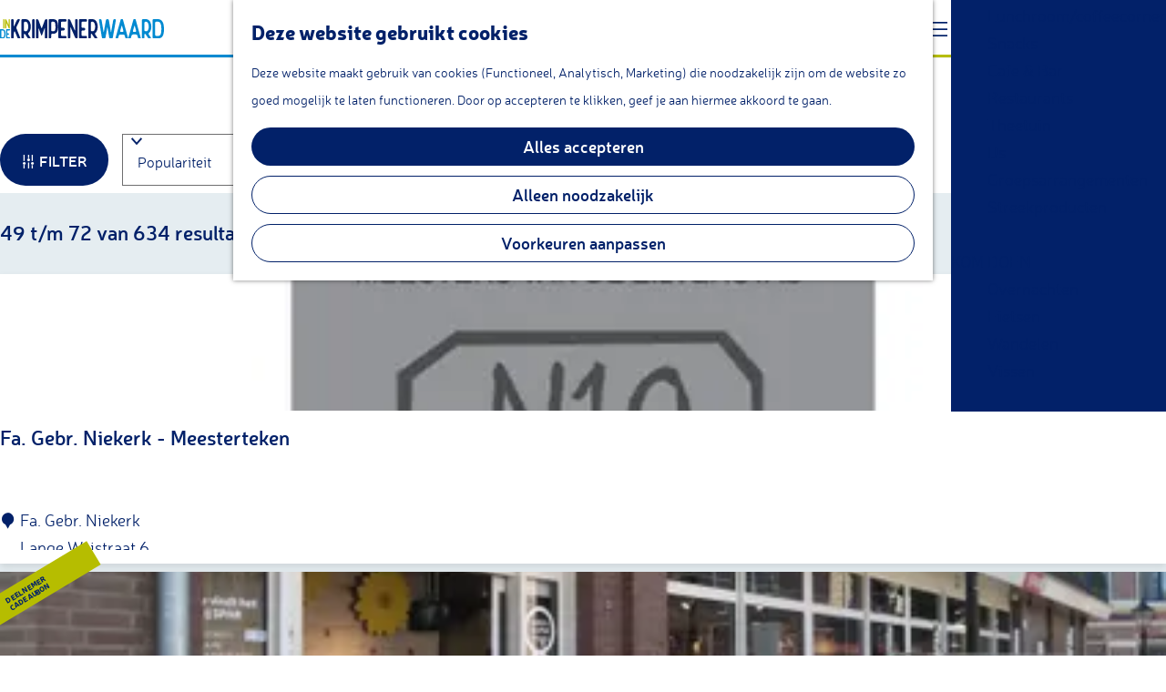

--- FILE ---
content_type: text/html; charset=UTF-8
request_url: https://www.indekrimpenerwaard.nl/locaties?order=desc&page=3
body_size: 11875
content:
<!DOCTYPE html>
<html lang="nl">
<head>
    <meta charset="utf-8">
    <meta http-equiv="X-UA-Compatible" content="IE=edge">
    <meta name="viewport" content="width=device-width, initial-scale=1.0">
    <meta name="theme-color" content="#b6bd00">
    <meta name="msvalidate.01" content="0165B6DFBFDC76DB95E5AD1E4C980388" />

    <title>
    Locaties | In de Krimpenerwaard
    </title>

                                            <script>
                window.dataLayer = window.dataLayer || [];
                function gtag(){dataLayer.push(arguments);}

                gtag('consent', 'default', {
                    'ad_personalization': 'denied',
                    'ad_storage': 'denied',
                    'ad_user_data': 'denied',
                    'analytics_storage': 'denied',
                    'functionality_storage': 'denied',
                    'personalization_storage': 'denied',
                    'security_storage': 'granted',
                    'wait_for_update': 500
                });
                gtag('set', 'ads_data_redaction', true);
            </script>
                                    <!-- Google Tag Manager -->
            <script>(function(w,d,s,l,i){w[l]=w[l]||[];w[l].push(
                    {'gtm.start': new Date().getTime(),event:'gtm.js'}
                );var f=d.getElementsByTagName(s)[0],
                    j=d.createElement(s),dl=l!='dataLayer'?'&l='+l:'';j.async=true;j.src=
                    'https://www.googletagmanager.com/gtm.js?id='+i+dl;f.parentNode.insertBefore(j,f);
                })(window,document,'script','dataLayer','GTM-K6MX4LQ');
            </script>
            <!-- End Google Tag Manager -->
                                

                        <link rel="alternate" href="https://www.indekrimpenerwaard.nl/locaties" hreflang="nl"/>
        
            
    <!-- SEO -->
    <meta name="robots" content="all">

<!-- Open Graph -->
<meta property="og:site_name" content="In de Krimpenerwaard">
    



    <link rel="canonical" href="https://www.indekrimpenerwaard.nl/locaties?page=3" />

    <link rel="prev" href="https://www.indekrimpenerwaard.nl/locaties?order=desc&amp;page=2" />

    <link rel="next" href="https://www.indekrimpenerwaard.nl/locaties?order=desc&amp;page=4" />









    
            <link rel="shortcut icon" href="/build/assets/favicon.f0d2148532c81254e2d2.ico" type="image/x-icon">
    <link rel="apple-touch-icon" href="/build/assets/apple-touch-icon.e1923b43fa0f32d84f28.png">


        <link href="//hello.myfonts.net/count/3a6c7e" rel="stylesheet">

            <link rel="stylesheet" href="/build/main.2d609851472ea885e352.css">
    <link rel="stylesheet" href="/build/main-print.d568fa8dca449db071dd.css" media="print">


        <script>
  var odpClientApi = 'https\u003A\/\/www.indekrimpenerwaard.nl\/_client\/odp\/api';
  var clientFavorites = 'https\u003A\/\/www.indekrimpenerwaard.nl\/_client\/favorite';
</script>

<script src="/build/runtime.d85e91efc5d4737dcef5.bundle.js" defer></script>
<script src="/build/main.580aa42f5ccea7b048a3.bundle.js" defer></script>


        
    <script src="https://cdnjs.cloudflare.com/ajax/libs/jquery/2.2.4/jquery.min.js" integrity="sha512-DUC8yqWf7ez3JD1jszxCWSVB0DMP78eOyBpMa5aJki1bIRARykviOuImIczkxlj1KhVSyS16w2FSQetkD4UU2w==" crossorigin="anonymous" referrerpolicy="no-referrer"></script>
</head>

<body class="body--theme-default  is-odp-overview is-odp-location-overview"                                                      data-has-no-pageparts="true"
             data-instant-intensity="viewport" data-cookie-bundle-enabled="true">
                                                    <!-- Google Tag Manager (noscript) -->
            <noscript>
                <iframe src="https://www.googletagmanager.com/ns.html?id=GTM-K6MX4LQ"
                    height="0" width="0" style="display:none;visibility:hidden"></iframe>
            </noscript>
            <!-- End Google Tag Manager (noscript) -->
                        

                
        <header class="main-header navigation-is-closed">
        <a href="#main" class="header__skiplink">Ga naar inhoud</a>
        <div class="systembar">
            <div class="container-fluid">
                                    <a href="/contact"                             class="systembar__link">Contact</a>
                    |
                                    <a href="/en"  target="_blank"                             class="systembar__link">EN</a>
                    |
                                    <a href="/de"  target="_blank"                             class="systembar__link">DE</a>
                    |
                                    <a href="/fr"                             class="systembar__link">FR</a>
                    |
                                                                    <a href="/volledige-kaart" class="systembar__link">
                        <span class="icon-font icon-fill-marker2" aria-hidden="true"></span>
                        <span class="sr-only">Kaart</span>
                    </a>
                            </div>
        </div>
        <div class="container-fluid">
                                                                                <a href="/" class="main-header__logo">
            <img src="/build/assets/general/logo.0b01750881d2fb63f099.svg"
                    alt="In de Krimpenerwaard Logo"
                    class="main-header__logo__img">
            <span class="sr-only">Ga naar de homepage</span>
        </a>
    

            <div id="main-nav-wrapper" class="main-header__line main-header__menu-wrapper">
                                        <nav id="main-nav" class="main-header__nav main-nav" aria-label="Primair">
        <ul class="menu">
                                                                                            <li class="main-nav__parent-wrapper main-nav__parent-wrapper--has-children" data-a11y="close">
                                                        <a href="/kom-kijken" class="main-nav__link main-nav__link-parent main-nav__link--has-children      main-nav-parent-link__theme--default"
                aria-haspopup="true" aria-expanded="false"
                aria-controls="menu__children-21"                
                >
                            <span class="main-nav__link-title button-content--reset">Kom kijken</span>
                                                                                                                                    </a>
                                                                                    <ul id="menu__children-21" class="menu__children">
                                                                    <li class="main-nav__child-wrapper main-nav-child__theme--default">
                <a href="/kom-kijken/zilver" class="main-nav__link main-nav__link-child       main-nav-child-link__theme--default"
                                
                >
                            <span class="main-nav__link-title button-content--reset">Zilver</span>
                                                                                                                                    </a>
                                </li>
                                                                        <li class="main-nav__child-wrapper main-nav-child__theme--default">
                <a href="/kom-kijken/kaas" class="main-nav__link main-nav__link-child       main-nav-child-link__theme--default"
                                
                >
                            <span class="main-nav__link-title button-content--reset">Kaas</span>
                                                                                                                                    </a>
                                </li>
                                                                        <li class="main-nav__child-wrapper main-nav-child__theme--default">
                <a href="/kom-kijken/winkelen" class="main-nav__link main-nav__link-child       main-nav-child-link__theme--default"
                                
                >
                            <span class="main-nav__link-title button-content--reset">Winkelen</span>
                                                                                                                                    </a>
                                </li>
                                                                        <li class="main-nav__child-wrapper main-nav-child__theme--default">
                <a href="/kom-kijken/natuur" class="main-nav__link main-nav__link-child       main-nav-child-link__theme--default"
                                
                >
                            <span class="main-nav__link-title button-content--reset">Natuur</span>
                                                                                                                                    </a>
                                </li>
                                                                        <li class="main-nav__child-wrapper main-nav-child__theme--default">
                <a href="/kom-kijken/kunst-cultuur" class="main-nav__link main-nav__link-child       main-nav-child-link__theme--default"
                                
                >
                            <span class="main-nav__link-title button-content--reset">Kunst &amp; Cultuur</span>
                                                                                                                                    </a>
                                </li>
                                                                        <li class="main-nav__child-wrapper main-nav-child__theme--default">
                <a href="/kom-kijken/sport-actief" class="main-nav__link main-nav__link-child       main-nav-child-link__theme--default"
                                
                >
                            <span class="main-nav__link-title button-content--reset">Sport &amp; Actief</span>
                                                                                                                                    </a>
                                </li>
                                                                        <li class="main-nav__child-wrapper main-nav-child__theme--default">
                <a href="/kom-kijken/voor-kinderen" class="main-nav__link main-nav__link-child       main-nav-child-link__theme--default"
                                
                >
                            <span class="main-nav__link-title button-content--reset">Voor Kids</span>
                                                                                                                                    </a>
                                </li>
                                                                        <li class="main-nav__child-wrapper main-nav-child__theme--default">
                <a href="/kom-kijken/workshops" class="main-nav__link main-nav__link-child       main-nav-child-link__theme--default"
                                
                >
                            <span class="main-nav__link-title button-content--reset">Workshops</span>
                                                                                                                                    </a>
                                </li>
                                                                        <li class="main-nav__child-wrapper main-nav-child__theme--default">
                <a href="/kom-kijken/voor-groepen" class="main-nav__link main-nav__link-child       main-nav-child-link__theme--default"
                                
                >
                            <span class="main-nav__link-title button-content--reset">Voor Groepen</span>
                                                                                                                                    </a>
                                </li>
                                                                        <li class="main-nav__child-wrapper main-nav-child__theme--default">
                <a href="/kom-kijken/indooractiviteiten" class="main-nav__link main-nav__link-child       main-nav-child-link__theme--default"
                                
                >
                            <span class="main-nav__link-title button-content--reset">Indooractiviteiten</span>
                                                                                                                                    </a>
                                </li>
                                                </ul>
                                            </li>
                                    <li class="main-nav__parent-wrapper main-nav__parent-wrapper--has-children" data-a11y="close">
                                                        <a href="/kom-proeven" class="main-nav__link main-nav__link-parent main-nav__link--has-children      main-nav-parent-link__theme--default"
                aria-haspopup="true" aria-expanded="false"
                aria-controls="menu__children-23"                
                >
                            <span class="main-nav__link-title button-content--reset">Kom proeven</span>
                                                                                                                                    </a>
                                                                                    <ul id="menu__children-23" class="menu__children">
                                                                    <li class="main-nav__child-wrapper main-nav-child__theme--default">
                <a href="/kom-proeven/lunchroom-coffeecorner" class="main-nav__link main-nav__link-child       main-nav-child-link__theme--default"
                                
                >
                            <span class="main-nav__link-title button-content--reset">Lunchroom/coffeecorner</span>
                                                                                                                                    </a>
                                </li>
                                                                        <li class="main-nav__child-wrapper main-nav-child__theme--default">
                <a href="/kom-proeven/snacks" class="main-nav__link main-nav__link-child       main-nav-child-link__theme--default"
                                
                >
                            <span class="main-nav__link-title button-content--reset">Snacks</span>
                                                                                                                                    </a>
                                </li>
                                                                        <li class="main-nav__child-wrapper main-nav-child__theme--default">
                <a href="/kom-proeven/cafe-bar" class="main-nav__link main-nav__link-child       main-nav-child-link__theme--default"
                                
                >
                            <span class="main-nav__link-title button-content--reset">Cafe &amp; Bar</span>
                                                                                                                                    </a>
                                </li>
                                                                        <li class="main-nav__child-wrapper main-nav-child__theme--default">
                <a href="/kom-proeven/alle-restaurants" class="main-nav__link main-nav__link-child       main-nav-child-link__theme--default"
                                
                >
                            <span class="main-nav__link-title button-content--reset">Restaurants</span>
                                                                                                                                    </a>
                                </li>
                                                                        <li class="main-nav__child-wrapper main-nav-child__theme--default">
                <a href="/kom-proeven/theetuin" class="main-nav__link main-nav__link-child       main-nav-child-link__theme--default"
                                
                >
                            <span class="main-nav__link-title button-content--reset">Theetuin</span>
                                                                                                                                    </a>
                                </li>
                                                                        <li class="main-nav__child-wrapper main-nav-child__theme--default">
                <a href="/kom-proeven/ijs" class="main-nav__link main-nav__link-child       main-nav-child-link__theme--default"
                                
                >
                            <span class="main-nav__link-title button-content--reset">IJs</span>
                                                                                                                                    </a>
                                </li>
                                                                        <li class="main-nav__child-wrapper main-nav-child__theme--default">
                <a href="/kom-proeven/groepsarrangementen" class="main-nav__link main-nav__link-child       main-nav-child-link__theme--default"
                                
                >
                            <span class="main-nav__link-title button-content--reset">Groepsarrangementen</span>
                                                                                                                                    </a>
                                </li>
                                                                        <li class="main-nav__child-wrapper main-nav-child__theme--default">
                <a href="/kom-proeven/streekproducten" class="main-nav__link main-nav__link-child       main-nav-child-link__theme--default"
                                
                >
                            <span class="main-nav__link-title button-content--reset">Streekproducten</span>
                                                                                                                                    </a>
                                </li>
                                                </ul>
                                            </li>
                                    <li class="main-nav__parent-wrapper main-nav__parent-wrapper--has-children" data-a11y="close">
                                                        <a href="/kom-doen" class="main-nav__link main-nav__link-parent main-nav__link--has-children      main-nav-parent-link__theme--default"
                aria-haspopup="true" aria-expanded="false"
                aria-controls="menu__children-24"                
                >
                            <span class="main-nav__link-title button-content--reset">Kom doen</span>
                                                                                                                                    </a>
                                                                                    <ul id="menu__children-24" class="menu__children">
                                                                    <li class="main-nav__child-wrapper main-nav-child__theme--default">
                <a href="/kom-doen/verblijven" class="main-nav__link main-nav__link-child       main-nav-child-link__theme--default"
                                
                >
                            <span class="main-nav__link-title button-content--reset">Overnachten</span>
                                                                                                                                    </a>
                                </li>
                                                                        <li class="main-nav__child-wrapper main-nav-child__theme--default">
                <a href="/kom-doen/fietsen" class="main-nav__link main-nav__link-child       main-nav-child-link__theme--default"
                                
                >
                            <span class="main-nav__link-title button-content--reset">Fietsen</span>
                                                                                                                                    </a>
                                </li>
                                                                        <li class="main-nav__child-wrapper main-nav-child__theme--default">
                <a href="/kom-doen/wandelen" class="main-nav__link main-nav__link-child       main-nav-child-link__theme--default"
                                
                >
                            <span class="main-nav__link-title button-content--reset">Wandelen</span>
                                                                                                                                    </a>
                                </li>
                                                                        <li class="main-nav__child-wrapper main-nav-child__theme--default">
                <a href="/kom-doen/vissen" class="main-nav__link main-nav__link-child       main-nav-child-link__theme--default"
                                
                >
                            <span class="main-nav__link-title button-content--reset">Vissen</span>
                                                                                                                                    </a>
                                </li>
                                                </ul>
                                            </li>
                                                </ul>
    </nav>
    <div class="main-nav__overlay"></div>


                                <ul class="handles">
                                                                            <li class="handles__item handles__item--search">
                    <a href="/zoeken" class="handles__link " >
                        <span class="handles__icon icon-font icon-fill-magnifyglass" aria-hidden="true"></span>
                        <span class="handles__name">Zoeken</span>
                    </a>
                </li>
                    
                                            <li class="handles__item handles__item--navigation">
                <button class="handles__link handles__link--menu" aria-haspopup="dialog" aria-controls="main-nav"
                        aria-expanded="false">
                    <span class="handles__icon icon-font icon-fill-menu" title="Menu"
                            aria-hidden="true"></span>
                    <span class="handles__name">Menu</span>
                </button>
            </li>
        
                </ul>
            </div>
        </div>
    </header>

    
        <main id="main">

                                    
                    
                                                                                    <header class="page-title">
                <div class="container-fluid">
                                            <h1 class="page-title__title">Locaties</h1>
                                    </div>
            </header>
            
        
            

<div class="filterbox__wrapper filterbox-position--top container-fluid">
                        <form id="filterbox" class="filterbox__form filterbox__form--top filterbox__form--has-sorting filterbox--odp filterbox--location filterbox__form--location filterbox--has-filters"
                method="get" action="https://www.indekrimpenerwaard.nl/locaties"
                data-auto-submit >

                                            <h2 class="filterbox__title">Wat zoek je</h2>
            

                            <button type="reset" class="modal-close filterbox__close" data-modal-close>
                    <span class="button-content--reset icon-font icon-fill-close-large" title="Sluiten"
                            aria-hidden="true"></span>
                    <span class="button-content--reset sr-only">Sluiten</span>
                </button>
            
                                                                                <section class="filterbox__box filterbox__box--top">
                            
                                                
                                                                                                <div class="filterbox__searchbar">
            <label for="filterbox-search-input" class="filterbox__label filterbox__search-label">Zoek op trefwoord</label>
            <div class="filterbox__searchbar-wrapper">
                <input id="filterbox-search-input" class="filterbox__searchbar-input" name="search" type="search"
                        value=""
                        placeholder="Zoeken" data-auto-submit-disabled/>
                <button id="filterbox-search" value="Zoeken" class="filterbox__search-btn button--reset">
                    <span class="button-content--reset filterbox__searchbar-icon icon-font icon-fill-magnifyglass" aria-hidden="true"></span>
                    <span class="sr-only">Zoeken</span>
                </button>
            </div>
        </div>
    
                
                                                                        <div class="filterbox__submit-wrapper">
                                <button id="filterbox__reset" type="button" class="filterbox__reset button--reset"
                                        data-clear-field="#filterbox input:not([type='submit']), #filterbox select">Wis filters</button>
                                <input type="submit" name="submitBtn" class="filterbox__submit btn"
                                        value="Toon resultaten"/>
                            </div>
                        
                    </section>

                                                                <button type="button" class="btn filterbox__mobile-overlay-trigger-link"
                                data-modal-target="#filterbox" data-modal-method="move"
                                data-toggle-page-scroll>
                                <span class="button-content--reset filterbox__mobile-overlay-trigger-link-icon icon-font icon-fill-sliders"
                                        aria-hidden="true"></span>
                            Filter
                        </button>
                    
                                
                                                                                <label class="filterbox__label filterbox__sort-label filterbox__sort-label--mimic sr-only" for="sort_mimic">Sorteer op<span class="filterbox__sort-colon">:</span></label>
                        <div class="filterbox__sort-wrapper filterbox__sort-wrapper--mimic">
                <select class="filterbox__sort-select" name="sort" id="sort_mimic"
                        data-sort-mimic-master data-order-field="[name=order]" data-coordinate-field="[name=coordinate]">
                                                                                            <option value="popularity"
                                 class="sort__item--current" selected                                data-order="desc"
                                                                >Populariteit</option>
                                                                                                                    <option value="name"
                                                                data-order="asc"
                                                                >Naam A-Z</option>
                                                                                                                    <option value="name"
                                                                data-order="desc"
                                                                >Naam Z-A</option>
                                                            </select>
                <span class="filterbox__sort-select-icon icon-font icon-fill-chevron-down" aria-hidden="true"></span>
                <input type="hidden" name="order" value="desc"
                        data-sort-order-mimic-master>
                            </div>
            
        </form>
    
    

<div class="filterbox__results odp-list-container odp-list-container--tiles-small odp-list-container--tiles-small--location" >
                                <span id="list" class="anchor anchor--odp-list"></span>
                        <div class="filterbox__results-header">
                                                                                                    <p class="result-count">
            <span class="result-count__label">
                49 t/m 72 van 634 resultaten
            </span>
                    </p>
    
    
                                                                                <label class="filterbox__label filterbox__sort-label filterbox__sort-label--clone sr-only" for="sort">Sorteer op<span class="filterbox__sort-colon">:</span></label>
                        <div class="filterbox__sort-wrapper filterbox__sort-wrapper--clone">
                <select class="filterbox__sort-select" name="sort" id="sort"
                        data-mimic-input="[data-sort-mimic-master]" data-order-field="[name=order]" data-coordinate-field="[name=coordinate]">
                                                                                            <option value="popularity"
                                 class="sort__item--current" selected                                data-order="desc"
                                                                >Populariteit</option>
                                                                                                                    <option value="name"
                                                                data-order="asc"
                                                                >Naam A-Z</option>
                                                                                                                    <option value="name"
                                                                data-order="desc"
                                                                >Naam Z-A</option>
                                                            </select>
                <span class="filterbox__sort-select-icon icon-font icon-fill-chevron-down" aria-hidden="true"></span>
                <input type="hidden" name="order" value="desc"
                        data-mimic-input="[data-sort-order-mimic-master]">
                            </div>
            

        </div>
                            <ul class="tiles tiles--doorway tiles--small list__overview">
                
                                                                                                                <li class="tiles__tile tiles__wrapper no-actionbar no-gps-distance   "
                                data-item-id="30107" >
                                                    <h3 class="description__head tiles__title tiles--txt ">
        <span class="description__headtext tiles__title-txt ">Fa. Gebr. Niekerk - Meesterteken</span>
    </h3>

                        <a                             href="/locaties/2463814065/meesterteken-fa-gebr-niekerk"
                                                class="link-overlay"
                    >                <span class="sr-only">Fa. Gebr. Niekerk - Meesterteken</span>
            </a>    
                            
            
        
                                                                                                                                                                                            <picture class="img__wrapper img--theme-default tiles__img"
                    >
                                                                                                                                                                        <source type="image/webp"
                                        srcset="https://assets.plaece.nl/thumb/oh1qGN9VYFOYN6_YucCHS3HfAkJjdAq5R04agemJ7zE/resizing_type:fit/width:425/height:0/gravity:sm/enlarge:0/aHR0cHM6Ly9hc3NldHMucGxhZWNlLm5sL29kcC1oZ2gvaW1hZ2UvamdqLWVuLWdqLW5pZWtlcmstbWVlc3RlcnRla2VuXzE5NjU4ODI1Mi5wbmc.webp">
                                                                            <source srcset="https://assets.plaece.nl/thumb/B7fUSr6cD3rxYuoG0qscuwpO1MXKv_RuKNMaqGoInds/resizing_type:fit/width:425/height:0/gravity:sm/enlarge:0/aHR0cHM6Ly9hc3NldHMucGxhZWNlLm5sL29kcC1oZ2gvaW1hZ2UvamdqLWVuLWdqLW5pZWtlcmstbWVlc3RlcnRla2VuXzE5NjU4ODI1Mi5wbmc.png">
                                                    <img src="https://assets.plaece.nl/thumb/B7fUSr6cD3rxYuoG0qscuwpO1MXKv_RuKNMaqGoInds/resizing_type:fit/width:425/height:0/gravity:sm/enlarge:0/aHR0cHM6Ly9hc3NldHMucGxhZWNlLm5sL29kcC1oZ2gvaW1hZ2UvamdqLWVuLWdqLW5pZWtlcmstbWVlc3RlcnRla2VuXzE5NjU4ODI1Mi5wbmc.png"
                        class="img__main "
                        alt="" loading="lazy"
                        >
            </picture>
                        

                
                                                                        <address class="description__wrapper location-description__wrapper tiles__text tiles--txt ">
                            <span class="description__icon icon-font icon-fill-marker2" aria-hidden="true"></span>
                                                        <span class="description__text">                                                                                    
                
                                    <span class="item-address__address">
                        Fa. Gebr. Niekerk<br/>                        Lange Weistraat 6
                        <span class="item-address__separator"><br/></span>
                    </span>
                                                                        <span class="item-address__city">Schoonhoven</span>
                                    </span>
                    </address>
    
            
        <div class="description__wrapper location-description__wrapper tile__txt tiles__text tiles--txt">
            </div>
                            
                        

    
                        </li>
                                                                                                                                    <li class="tiles__tile tiles__wrapper no-actionbar no-gps-distance   "
                                data-item-id="26181" >
                                                    <h3 class="description__head tiles__title tiles--txt ">
        <span class="description__headtext tiles__title-txt ">Spar Schoonhoven</span>
    </h3>

                        <a                             href="/locaties/2875951328/spar-schoonhoven"
                                                class="link-overlay"
                    >                <span class="sr-only">Spar Schoonhoven</span>
            </a>    
                            
            
        
                                                                                                                                                                                            <picture class="img__wrapper img--theme-default tiles__img"
                    data-copyright="&copy; Zilverstad-Marketing">
                                                                                                                                                                        <source type="image/webp"
                                        srcset="https://assets.plaece.nl/thumb/davmVtTHumwYB3ccAqtQ9wvReDFQYCvvihAombR1rJc/resizing_type:fit/width:425/height:0/gravity:sm/enlarge:0/aHR0cHM6Ly9hc3NldHMucGxhZWNlLm5sL29kcC1oZ2gvaW1hZ2UvMDAzZTFhYmVmZjg5YWNiNThmODYzNmM0ZWY2NGIyMTE1NWY0ZDEyMC5qcGVn.webp">
                                                                            <source srcset="https://assets.plaece.nl/thumb/kkj-MbVi_dVlkT9I8ww9wufJ-R537oerhRsQm76q5hY/resizing_type:fit/width:425/height:0/gravity:sm/enlarge:0/aHR0cHM6Ly9hc3NldHMucGxhZWNlLm5sL29kcC1oZ2gvaW1hZ2UvMDAzZTFhYmVmZjg5YWNiNThmODYzNmM0ZWY2NGIyMTE1NWY0ZDEyMC5qcGVn.jpeg">
                                                    <img src="https://assets.plaece.nl/thumb/kkj-MbVi_dVlkT9I8ww9wufJ-R537oerhRsQm76q5hY/resizing_type:fit/width:425/height:0/gravity:sm/enlarge:0/aHR0cHM6Ly9hc3NldHMucGxhZWNlLm5sL29kcC1oZ2gvaW1hZ2UvMDAzZTFhYmVmZjg5YWNiNThmODYzNmM0ZWY2NGIyMTE1NWY0ZDEyMC5qcGVn.jpeg"
                        class="img__main "
                        alt="" loading="lazy"
                        >
            </picture>
                        

                
                                                                        <address class="description__wrapper location-description__wrapper tiles__text tiles--txt ">
                            <span class="description__icon icon-font icon-fill-marker2" aria-hidden="true"></span>
                                                        <span class="description__text">                                                                                    
                
                                    <span class="item-address__address">
                                                Doelenplein 10
                        <span class="item-address__separator"><br/></span>
                    </span>
                                                                            <span class="item-address__zipcode">2871CV&nbsp;</span>
                                <span class="item-address__city">Schoonhoven</span>
                                    </span>
                    </address>
    
            
        <div class="description__wrapper location-description__wrapper tile__txt tiles__text tiles--txt">
                    <div class="tile__marker">
                <p class="tile__marker-text">Deelnemer<br>
                    Cadeaubon</p>
            </div>
            </div>
                            
                        

    
                        </li>
                                                                                                                                    <li class="tiles__tile tiles__wrapper no-actionbar no-gps-distance   "
                                data-item-id="31450" >
                                                    <h3 class="description__head tiles__title tiles--txt ">
        <span class="description__headtext tiles__title-txt ">Het Pandje</span>
    </h3>

                        <a                             href="/locaties/3485341145/het-pandje"
                                                class="link-overlay"
                    >                <span class="sr-only">Het Pandje</span>
            </a>    
                            
            
        
                                                                                                                                                                                            <picture class="img__wrapper img--theme-default tiles__img"
                    >
                                                                                                                                                                        <source type="image/webp"
                                        srcset="https://assets.plaece.nl/thumb/ubYuCNP5Mhn6pfc_hXjxB2kw5wkrGbedMatm0OfYoJw/resizing_type:fit/width:425/height:0/gravity:sm/enlarge:0/aHR0cHM6Ly9hc3NldHMucGxhZWNlLm5sL29kcC1oZ2gvaW1hZ2UvcGFuZGplXzMzOTMyNTEzMjYuanBn.webp">
                                                                            <source srcset="https://assets.plaece.nl/thumb/ZrvQtB-qBNa6rqqvRzYQMnLBa8fhBbU5I39RmXqfbVI/resizing_type:fit/width:425/height:0/gravity:sm/enlarge:0/aHR0cHM6Ly9hc3NldHMucGxhZWNlLm5sL29kcC1oZ2gvaW1hZ2UvcGFuZGplXzMzOTMyNTEzMjYuanBn.jpg">
                                                    <img src="https://assets.plaece.nl/thumb/ZrvQtB-qBNa6rqqvRzYQMnLBa8fhBbU5I39RmXqfbVI/resizing_type:fit/width:425/height:0/gravity:sm/enlarge:0/aHR0cHM6Ly9hc3NldHMucGxhZWNlLm5sL29kcC1oZ2gvaW1hZ2UvcGFuZGplXzMzOTMyNTEzMjYuanBn.jpg"
                        class="img__main "
                        alt="" loading="lazy"
                        >
            </picture>
                        

                
                                                                        <address class="description__wrapper location-description__wrapper tiles__text tiles--txt ">
                            <span class="description__icon icon-font icon-fill-marker2" aria-hidden="true"></span>
                                                        <span class="description__text">                                                                                    
                
                                    <span class="item-address__address">
                                                Raadhuisplein 7C
                        <span class="item-address__separator"><br/></span>
                    </span>
                                                                            <span class="item-address__zipcode">2941BR&nbsp;</span>
                                <span class="item-address__city">Lekkerkerk</span>
                                    </span>
                    </address>
    
            
        <div class="description__wrapper location-description__wrapper tile__txt tiles__text tiles--txt">
            </div>
                            
                        

    
                        </li>
                                                                                                                                    <li class="tiles__tile tiles__wrapper no-actionbar no-gps-distance   "
                                data-item-id="32021" >
                                                    <h3 class="description__head tiles__title tiles--txt ">
        <span class="description__headtext tiles__title-txt ">Wine o’clock wijn &amp; tapas</span>
    </h3>

                        <a                             href="/locaties/3796153530/wine-oclock-wijn-tapas"
                                                class="link-overlay"
                    >                <span class="sr-only">Wine o’clock wijn &amp; tapas</span>
            </a>    
                            
            
        
                                                                                                                                                                                            <picture class="img__wrapper img--theme-default tiles__img"
                    >
                                                                                                                                                                        <source type="image/webp"
                                        srcset="https://assets.plaece.nl/thumb/7KkhI6M_ixVb7BP5sWQhdeaJdgbwGKXp6MaCA4fcqJQ/resizing_type:fit/width:425/height:0/gravity:sm/enlarge:0/aHR0cHM6Ly9hc3NldHMucGxhZWNlLm5sL29kcC1oZ2gvaW1hZ2UvaW1nLTIwMjIwOTA5LXdhMDAwN18yOTU3NzU1ODY1LmpwZw.webp">
                                                                            <source srcset="https://assets.plaece.nl/thumb/jIdc4YGjIcmL4BD0zbop8wlVPGr-86G3YcDVoh4jrwM/resizing_type:fit/width:425/height:0/gravity:sm/enlarge:0/aHR0cHM6Ly9hc3NldHMucGxhZWNlLm5sL29kcC1oZ2gvaW1hZ2UvaW1nLTIwMjIwOTA5LXdhMDAwN18yOTU3NzU1ODY1LmpwZw.jpg">
                                                    <img src="https://assets.plaece.nl/thumb/jIdc4YGjIcmL4BD0zbop8wlVPGr-86G3YcDVoh4jrwM/resizing_type:fit/width:425/height:0/gravity:sm/enlarge:0/aHR0cHM6Ly9hc3NldHMucGxhZWNlLm5sL29kcC1oZ2gvaW1hZ2UvaW1nLTIwMjIwOTA5LXdhMDAwN18yOTU3NzU1ODY1LmpwZw.jpg"
                        class="img__main "
                        alt="" loading="lazy"
                        >
            </picture>
                        

                
                                                                        <address class="description__wrapper location-description__wrapper tiles__text tiles--txt ">
                            <span class="description__icon icon-font icon-fill-marker2" aria-hidden="true"></span>
                                                        <span class="description__text">                                                                                    
                
                                    <span class="item-address__address">
                                                Dorpsstraat 114
                        <span class="item-address__separator"><br/></span>
                    </span>
                                                                            <span class="item-address__zipcode">2931 AG&nbsp;</span>
                                <span class="item-address__city">Krimpen aan de Lek</span>
                                    </span>
                    </address>
    
            
        <div class="description__wrapper location-description__wrapper tile__txt tiles__text tiles--txt">
            </div>
                            
                        

    
                        </li>
                                                                                                                                    <li class="tiles__tile tiles__wrapper no-actionbar no-gps-distance   "
                                data-item-id="30101" >
                                                    <h3 class="description__head tiles__title tiles--txt ">
        <span class="description__headtext tiles__title-txt ">Gerrit van Ewijk - Meesterteken</span>
    </h3>

                        <a                             href="/locaties/2075751556/meesterteken-gerrit-van-ewijk"
                                                class="link-overlay"
                    >                <span class="sr-only">Gerrit van Ewijk - Meesterteken</span>
            </a>    
                            
            
        
                                                                                                                                                                                            <picture class="img__wrapper img--theme-default tiles__img"
                    >
                                                                                                                                                                        <source type="image/webp"
                                        srcset="https://assets.plaece.nl/thumb/q4dqXBO3muZqMnUAmUJ2uEq3KglTJYr65B-Ou8WF9gE/resizing_type:fit/width:425/height:0/gravity:sm/enlarge:0/aHR0cHM6Ly9hc3NldHMucGxhZWNlLm5sL29kcC1oZ2gvaW1hZ2UvZ2Vycml0LXZhbi1ld2lqY2stbWVlc3RlcnRla2VuXzIxNTcyODMwMzYucG5n.webp">
                                                                            <source srcset="https://assets.plaece.nl/thumb/DsfDHp2pqPvLLjcyQT3Ci39YAoFgx0UZ7cpXHUwDHZU/resizing_type:fit/width:425/height:0/gravity:sm/enlarge:0/aHR0cHM6Ly9hc3NldHMucGxhZWNlLm5sL29kcC1oZ2gvaW1hZ2UvZ2Vycml0LXZhbi1ld2lqY2stbWVlc3RlcnRla2VuXzIxNTcyODMwMzYucG5n.png">
                                                    <img src="https://assets.plaece.nl/thumb/DsfDHp2pqPvLLjcyQT3Ci39YAoFgx0UZ7cpXHUwDHZU/resizing_type:fit/width:425/height:0/gravity:sm/enlarge:0/aHR0cHM6Ly9hc3NldHMucGxhZWNlLm5sL29kcC1oZ2gvaW1hZ2UvZ2Vycml0LXZhbi1ld2lqY2stbWVlc3RlcnRla2VuXzIxNTcyODMwMzYucG5n.png"
                        class="img__main "
                        alt="" loading="lazy"
                        >
            </picture>
                        

                
                                                                        <address class="description__wrapper location-description__wrapper tiles__text tiles--txt ">
                            <span class="description__icon icon-font icon-fill-marker2" aria-hidden="true"></span>
                                                        <span class="description__text">                                                                                    
                
                                    <span class="item-address__address">
                        Gerrit van Ewijk<br/>                        Haven 43
                        <span class="item-address__separator"><br/></span>
                    </span>
                                                                        <span class="item-address__city">Schoonhoven</span>
                                    </span>
                    </address>
    
            
        <div class="description__wrapper location-description__wrapper tile__txt tiles__text tiles--txt">
            </div>
                            
                        

    
                        </li>
                                                                                                                                    <li class="tiles__tile tiles__wrapper no-actionbar no-gps-distance   "
                                data-item-id="29014" >
                                                    <h3 class="description__head tiles__title tiles--txt ">
        <span class="description__headtext tiles__title-txt ">Den Dikken Boom</span>
    </h3>

                        <a                             href="/locaties/1398979911/den-dikken-boom"
                                                class="link-overlay"
                    >                <span class="sr-only">Den Dikken Boom</span>
            </a>    
                            
            
        
                                                                                                                                                                                            <picture class="img__wrapper img--theme-default tiles__img"
                    >
                                                                                                                                                                        <source type="image/webp"
                                        srcset="https://assets.plaece.nl/thumb/E36yXhQem0xJUBJ4HksRILF8G_DgdFqi9WHgENNvvJc/resizing_type:fit/width:425/height:0/gravity:sm/enlarge:0/aHR0cHM6Ly9hc3NldHMucGxhZWNlLm5sL29kcC1oZ2gvaW1hZ2UvZGVuZGlra2VuYm9vbV8yNjExMzI5MjMzLmpwZWc.webp">
                                                                            <source srcset="https://assets.plaece.nl/thumb/HwsOgY6Z8ClapnT2GmPu83EyIy-JfW3vWLo77eI83IY/resizing_type:fit/width:425/height:0/gravity:sm/enlarge:0/aHR0cHM6Ly9hc3NldHMucGxhZWNlLm5sL29kcC1oZ2gvaW1hZ2UvZGVuZGlra2VuYm9vbV8yNjExMzI5MjMzLmpwZWc.jpeg">
                                                    <img src="https://assets.plaece.nl/thumb/HwsOgY6Z8ClapnT2GmPu83EyIy-JfW3vWLo77eI83IY/resizing_type:fit/width:425/height:0/gravity:sm/enlarge:0/aHR0cHM6Ly9hc3NldHMucGxhZWNlLm5sL29kcC1oZ2gvaW1hZ2UvZGVuZGlra2VuYm9vbV8yNjExMzI5MjMzLmpwZWc.jpeg"
                        class="img__main "
                        alt="" loading="lazy"
                        >
            </picture>
                        

                
                                                                        <address class="description__wrapper location-description__wrapper tiles__text tiles--txt ">
                            <span class="description__icon icon-font icon-fill-marker2" aria-hidden="true"></span>
                                                        <span class="description__text">                                                                                    
                
                                    <span class="item-address__address">
                                                IJsseldijk Noord 123
                        <span class="item-address__separator"><br/></span>
                    </span>
                                                                            <span class="item-address__zipcode">2935BK&nbsp;</span>
                                <span class="item-address__city">Ouderkerk a/d IJssel</span>
                                    </span>
                    </address>
    
            
        <div class="description__wrapper location-description__wrapper tile__txt tiles__text tiles--txt">
                    <div class="tile__marker">
                <p class="tile__marker-text">Deelnemer<br>
                    Cadeaubon</p>
            </div>
            </div>
                            
                        

    
                        </li>
                                                                                                                                    <li class="tiles__tile tiles__wrapper no-actionbar no-gps-distance   "
                                data-item-id="31078" >
                                                    <h3 class="description__head tiles__title tiles--txt ">
        <span class="description__headtext tiles__title-txt ">Bijl 2wielercentrum</span>
    </h3>

                        <a                             href="/locaties/4099561397/bijl-2wielercentrum"
                                                class="link-overlay"
                    >                <span class="sr-only">Bijl 2wielercentrum</span>
            </a>    
                            
            
        
                                                                                                                                                                                            <picture class="img__wrapper img--theme-default tiles__img"
                    >
                                                                                                                                                                        <source type="image/webp"
                                        srcset="https://assets.plaece.nl/thumb/KFYGAwPRr0w88ULm6uV_PhroozB0xk7z2LP7TTzor6s/resizing_type:fit/width:425/height:0/gravity:sm/enlarge:0/aHR0cHM6Ly9hc3NldHMucGxhZWNlLm5sL29kcC1oZ2gvaW1hZ2UvYmlqbC10d2Vld2llbGVyc18xNDc1MjQzNDYzLmpwZw.webp">
                                                                            <source srcset="https://assets.plaece.nl/thumb/xiuHZ5pXmIdOF48weqH-qvZJxH7zUhKoJQ7YVMct-X0/resizing_type:fit/width:425/height:0/gravity:sm/enlarge:0/aHR0cHM6Ly9hc3NldHMucGxhZWNlLm5sL29kcC1oZ2gvaW1hZ2UvYmlqbC10d2Vld2llbGVyc18xNDc1MjQzNDYzLmpwZw.jpg">
                                                    <img src="https://assets.plaece.nl/thumb/xiuHZ5pXmIdOF48weqH-qvZJxH7zUhKoJQ7YVMct-X0/resizing_type:fit/width:425/height:0/gravity:sm/enlarge:0/aHR0cHM6Ly9hc3NldHMucGxhZWNlLm5sL29kcC1oZ2gvaW1hZ2UvYmlqbC10d2Vld2llbGVyc18xNDc1MjQzNDYzLmpwZw.jpg"
                        class="img__main "
                        alt="" loading="lazy"
                        >
            </picture>
                        

                
                                                                        <address class="description__wrapper location-description__wrapper tiles__text tiles--txt ">
                            <span class="description__icon icon-font icon-fill-marker2" aria-hidden="true"></span>
                                                        <span class="description__text">                                                                                    
                
                                    <span class="item-address__address">
                                                H.B. Nederburghstraat 1A
                        <span class="item-address__separator"><br/></span>
                    </span>
                                                                            <span class="item-address__zipcode">2861ZB&nbsp;</span>
                                <span class="item-address__city">Bergambacht</span>
                                    </span>
                    </address>
    
            
        <div class="description__wrapper location-description__wrapper tile__txt tiles__text tiles--txt">
            </div>
                            
                        

    
                        </li>
                                                                                                                                    <li class="tiles__tile tiles__wrapper no-actionbar no-gps-distance   "
                                data-item-id="31266" >
                                                    <h3 class="description__head tiles__title tiles--txt ">
        <span class="description__headtext tiles__title-txt ">Welkoop winkel</span>
    </h3>

                        <a                             href="/locaties/159227805/welkoop-winkel"
                                                class="link-overlay"
                    >                <span class="sr-only">Welkoop winkel</span>
            </a>    
                            
            
        
                                                                                                                                                                                            <picture class="img__wrapper img--theme-default tiles__img"
                    >
                                                                                                                                                                        <source type="image/webp"
                                        srcset="https://assets.plaece.nl/thumb/1PRpwMVTke8xqVfUVUYYsFt9oqCeggBT8jocav03EBA/resizing_type:fit/width:425/height:0/gravity:sm/enlarge:0/aHR0cHM6Ly9hc3NldHMucGxhZWNlLm5sL29kcC1oZ2gvaW1hZ2Uvd2Vsa29vcC1oYWFzdHJlY2h0LWxhcmdlXzYzMTQ2OTQ4NS5qcGc.webp">
                                                                            <source srcset="https://assets.plaece.nl/thumb/EsXMCkBWR-ydajcODPMSpCjCY-v0gbiXajXK1kUf1fc/resizing_type:fit/width:425/height:0/gravity:sm/enlarge:0/aHR0cHM6Ly9hc3NldHMucGxhZWNlLm5sL29kcC1oZ2gvaW1hZ2Uvd2Vsa29vcC1oYWFzdHJlY2h0LWxhcmdlXzYzMTQ2OTQ4NS5qcGc.jpg">
                                                    <img src="https://assets.plaece.nl/thumb/EsXMCkBWR-ydajcODPMSpCjCY-v0gbiXajXK1kUf1fc/resizing_type:fit/width:425/height:0/gravity:sm/enlarge:0/aHR0cHM6Ly9hc3NldHMucGxhZWNlLm5sL29kcC1oZ2gvaW1hZ2Uvd2Vsa29vcC1oYWFzdHJlY2h0LWxhcmdlXzYzMTQ2OTQ4NS5qcGc.jpg"
                        class="img__main "
                        alt="" loading="lazy"
                        >
            </picture>
                        

                
                                                                        <address class="description__wrapper location-description__wrapper tiles__text tiles--txt ">
                            <span class="description__icon icon-font icon-fill-marker2" aria-hidden="true"></span>
                                                        <span class="description__text">                                                                                    
                
                                    <span class="item-address__address">
                                                Provincialeweg Oost 34A
                        <span class="item-address__separator"><br/></span>
                    </span>
                                                                            <span class="item-address__zipcode">2851AE&nbsp;</span>
                                <span class="item-address__city">Haastrecht</span>
                                    </span>
                    </address>
    
            
        <div class="description__wrapper location-description__wrapper tile__txt tiles__text tiles--txt">
                    <div class="tile__marker">
                <p class="tile__marker-text">Deelnemer<br>
                    Cadeaubon</p>
            </div>
            </div>
                            
                        

    
                        </li>
                                                                                                                                    <li class="tiles__tile tiles__wrapper no-actionbar no-gps-distance   "
                                data-item-id="29230" >
                                                    <h3 class="description__head tiles__title tiles--txt ">
        <span class="description__headtext tiles__title-txt ">Snackbar de Lekker</span>
    </h3>

                        <a                             href="/locaties/1706938290/snackbar-de-lekker"
                                                class="link-overlay"
                    >                <span class="sr-only">Snackbar de Lekker</span>
            </a>    
                            
            
        
                                                                                                                                                                                            <picture class="img__wrapper img--theme-default tiles__img"
                    >
                                                                                                                                                                        <source type="image/webp"
                                        srcset="https://assets.plaece.nl/thumb/dwUooM-kCm4i7kzlhiXbWG3Gp7HKEhCcqgVZhmGkm3c/resizing_type:fit/width:425/height:0/gravity:sm/enlarge:0/aHR0cHM6Ly9hc3NldHMucGxhZWNlLm5sL29kcC1oZ2gvaW1hZ2UvZm9vZDNfMjE5ODg0NjA4My5qcGVn.webp">
                                                                            <source srcset="https://assets.plaece.nl/thumb/JdZZYy8mq1Um2oFDolC7TRLN_a1Z-B8oOA5lGJ_rAMA/resizing_type:fit/width:425/height:0/gravity:sm/enlarge:0/aHR0cHM6Ly9hc3NldHMucGxhZWNlLm5sL29kcC1oZ2gvaW1hZ2UvZm9vZDNfMjE5ODg0NjA4My5qcGVn.jpeg">
                                                    <img src="https://assets.plaece.nl/thumb/JdZZYy8mq1Um2oFDolC7TRLN_a1Z-B8oOA5lGJ_rAMA/resizing_type:fit/width:425/height:0/gravity:sm/enlarge:0/aHR0cHM6Ly9hc3NldHMucGxhZWNlLm5sL29kcC1oZ2gvaW1hZ2UvZm9vZDNfMjE5ODg0NjA4My5qcGVn.jpeg"
                        class="img__main "
                        alt="" loading="lazy"
                        >
            </picture>
                        

                
                                                                        <address class="description__wrapper location-description__wrapper tiles__text tiles--txt ">
                            <span class="description__icon icon-font icon-fill-marker2" aria-hidden="true"></span>
                                                        <span class="description__text">                                                                                    
                
                                    <span class="item-address__address">
                                                Poolmanweg 3a
                        <span class="item-address__separator"><br/></span>
                    </span>
                                                                            <span class="item-address__zipcode">2941TR&nbsp;</span>
                                <span class="item-address__city">Lekkerkerk</span>
                                    </span>
                    </address>
    
            
        <div class="description__wrapper location-description__wrapper tile__txt tiles__text tiles--txt">
            </div>
                            
                        

    
                        </li>
                                                                                                                                    <li class="tiles__tile tiles__wrapper no-actionbar no-gps-distance   "
                                data-item-id="30137" >
                                                    <h3 class="description__head tiles__title tiles--txt ">
        <span class="description__headtext tiles__title-txt ">Eline Leltz - Meesterteken</span>
    </h3>

                        <a                             href="/locaties/3120005746/meesterteken-eline-leltz"
                                                class="link-overlay"
                    >                <span class="sr-only">Eline Leltz - Meesterteken</span>
            </a>    
                            
            
        
                                                                                                                                                                                            <picture class="img__wrapper img--theme-default tiles__img"
                    >
                                                                                                                                                                        <source type="image/webp"
                                        srcset="https://assets.plaece.nl/thumb/GoN1kbdTZoXIX4HxMuNv2ToUe6LS0M-QzuiU-SyODE4/resizing_type:fit/width:425/height:0/gravity:sm/enlarge:0/aHR0cHM6Ly9hc3NldHMucGxhZWNlLm5sL29kcC1oZ2gvaW1hZ2UvZWxpbmUtbGVsdHotbWVlc3RlcnRla2VuXzY2NjQ5NDYwNi5wbmc.webp">
                                                                            <source srcset="https://assets.plaece.nl/thumb/jxwVUP-2q5BKf2e6_wllfMkM3AxqpSF885pcKEYjX7E/resizing_type:fit/width:425/height:0/gravity:sm/enlarge:0/aHR0cHM6Ly9hc3NldHMucGxhZWNlLm5sL29kcC1oZ2gvaW1hZ2UvZWxpbmUtbGVsdHotbWVlc3RlcnRla2VuXzY2NjQ5NDYwNi5wbmc.png">
                                                    <img src="https://assets.plaece.nl/thumb/jxwVUP-2q5BKf2e6_wllfMkM3AxqpSF885pcKEYjX7E/resizing_type:fit/width:425/height:0/gravity:sm/enlarge:0/aHR0cHM6Ly9hc3NldHMucGxhZWNlLm5sL29kcC1oZ2gvaW1hZ2UvZWxpbmUtbGVsdHotbWVlc3RlcnRla2VuXzY2NjQ5NDYwNi5wbmc.png"
                        class="img__main "
                        alt="" loading="lazy"
                        >
            </picture>
                        

                
                                                                        <address class="description__wrapper location-description__wrapper tiles__text tiles--txt ">
                            <span class="description__icon icon-font icon-fill-marker2" aria-hidden="true"></span>
                                                        <span class="description__text">                                                                                    
                
                                    <span class="item-address__address">
                        Eline Leltz<br/>                        Dam 2
                        <span class="item-address__separator"><br/></span>
                    </span>
                                                                        <span class="item-address__city">Schoonhoven</span>
                                    </span>
                    </address>
    
            
        <div class="description__wrapper location-description__wrapper tile__txt tiles__text tiles--txt">
            </div>
                            
                        

    
                        </li>
                                                                                                                                    <li class="tiles__tile tiles__wrapper no-actionbar no-gps-distance   "
                                data-item-id="29713" >
                                                    <h3 class="description__head tiles__title tiles--txt ">
        <span class="description__headtext tiles__title-txt ">Eetcafé De Crimpenaar</span>
    </h3>

                        <a                             href="/locaties/3360243297/eetcafe-de-crimpenaar"
                                                class="link-overlay"
                    >                <span class="sr-only">Eetcafé De Crimpenaar</span>
            </a>    
                            
            
        
                                                                                                                                                                                            <picture class="img__wrapper img--theme-default tiles__img"
                    >
                                                                                                                                                                        <source type="image/webp"
                                        srcset="https://assets.plaece.nl/thumb/p20_xmQ78GE3sSSPI4MFcGiADL2QvoFdlbjtnSKV4M0/resizing_type:fit/width:425/height:0/gravity:sm/enlarge:0/aHR0cHM6Ly9hc3NldHMucGxhZWNlLm5sL29kcC1oZ2gvaW1hZ2UvZWV0Y2FmZS1kZS1jcmltcGVuYWFyLXJlc3RhdXJhbnRfMzMyNjkzOTM4NC5qcGVn.webp">
                                                                            <source srcset="https://assets.plaece.nl/thumb/wv1GAJ0TGbcUGdqNKpJrxF8_oVOIgOvq0FiwIKnFz70/resizing_type:fit/width:425/height:0/gravity:sm/enlarge:0/aHR0cHM6Ly9hc3NldHMucGxhZWNlLm5sL29kcC1oZ2gvaW1hZ2UvZWV0Y2FmZS1kZS1jcmltcGVuYWFyLXJlc3RhdXJhbnRfMzMyNjkzOTM4NC5qcGVn.jpeg">
                                                    <img src="https://assets.plaece.nl/thumb/wv1GAJ0TGbcUGdqNKpJrxF8_oVOIgOvq0FiwIKnFz70/resizing_type:fit/width:425/height:0/gravity:sm/enlarge:0/aHR0cHM6Ly9hc3NldHMucGxhZWNlLm5sL29kcC1oZ2gvaW1hZ2UvZWV0Y2FmZS1kZS1jcmltcGVuYWFyLXJlc3RhdXJhbnRfMzMyNjkzOTM4NC5qcGVn.jpeg"
                        class="img__main "
                        alt="" loading="lazy"
                        >
            </picture>
                        

                
                                                                        <address class="description__wrapper location-description__wrapper tiles__text tiles--txt ">
                            <span class="description__icon icon-font icon-fill-marker2" aria-hidden="true"></span>
                                                        <span class="description__text">                                                                                    
                
                                    <span class="item-address__address">
                                                Elckerlyc 1
                        <span class="item-address__separator"><br/></span>
                    </span>
                                                                            <span class="item-address__zipcode">2922 VZ&nbsp;</span>
                                <span class="item-address__city">Krimpen a/d IJssel</span>
                                    </span>
                    </address>
    
            
        <div class="description__wrapper location-description__wrapper tile__txt tiles__text tiles--txt">
                    <div class="tile__marker">
                <p class="tile__marker-text">Deelnemer<br>
                    Cadeaubon</p>
            </div>
            </div>
                            
                        

    
                        </li>
                                                                                                                                    <li class="tiles__tile tiles__wrapper no-actionbar no-gps-distance   "
                                data-item-id="29003" >
                                                    <h3 class="description__head tiles__title tiles--txt ">
        <span class="description__headtext tiles__title-txt ">Boerencamping Stolwijk</span>
    </h3>

                        <a                             href="/locaties/3558676901/boerencamping-stolwijk"
                                                class="link-overlay"
                    >                <span class="sr-only">Boerencamping Stolwijk</span>
            </a>    
                            
            
        
                                                                                                                                                                                            <picture class="img__wrapper img--theme-default tiles__img"
                    >
                                                                                                                                                                        <source type="image/webp"
                                        srcset="https://assets.plaece.nl/thumb/vxWgV63xKo_a3etRtpErI_VIpR7cs6m0_qwbEBltgcQ/resizing_type:fit/width:425/height:0/gravity:sm/enlarge:0/aHR0cHM6Ly9hc3NldHMucGxhZWNlLm5sL29kcC1oZ2gvaW1hZ2Uvd3AtMjAxNTA1MTUtMDEzXzE0NjUxOTE0MDcuanBlZw.webp">
                                                                            <source srcset="https://assets.plaece.nl/thumb/Ctjo3RrWczWv1lVpLude_DhMOxQuWyATonLPXJh5FTU/resizing_type:fit/width:425/height:0/gravity:sm/enlarge:0/aHR0cHM6Ly9hc3NldHMucGxhZWNlLm5sL29kcC1oZ2gvaW1hZ2Uvd3AtMjAxNTA1MTUtMDEzXzE0NjUxOTE0MDcuanBlZw.jpeg">
                                                    <img src="https://assets.plaece.nl/thumb/Ctjo3RrWczWv1lVpLude_DhMOxQuWyATonLPXJh5FTU/resizing_type:fit/width:425/height:0/gravity:sm/enlarge:0/aHR0cHM6Ly9hc3NldHMucGxhZWNlLm5sL29kcC1oZ2gvaW1hZ2Uvd3AtMjAxNTA1MTUtMDEzXzE0NjUxOTE0MDcuanBlZw.jpeg"
                        class="img__main "
                        alt="" loading="lazy"
                        >
            </picture>
                        

                
                                                                        <address class="description__wrapper location-description__wrapper tiles__text tiles--txt ">
                            <span class="description__icon icon-font icon-fill-marker2" aria-hidden="true"></span>
                                                        <span class="description__text">                                                                                    
                
                                    <span class="item-address__address">
                                                Beijerseweg 11
                        <span class="item-address__separator"><br/></span>
                    </span>
                                                                            <span class="item-address__zipcode">2821 NC&nbsp;</span>
                                <span class="item-address__city">Stolwijk</span>
                                    </span>
                    </address>
    
            
        <div class="description__wrapper location-description__wrapper tile__txt tiles__text tiles--txt">
            </div>
                            
                        

    
                        </li>
                                                                                                                                    <li class="tiles__tile tiles__wrapper no-actionbar no-gps-distance   "
                                data-item-id="30220" >
                                                    <h3 class="description__head tiles__title tiles--txt ">
        <span class="description__headtext tiles__title-txt ">Voel je goed coaching</span>
    </h3>

                        <a                             href="/locaties/1020172489/voel-je-goed-coaching"
                                                class="link-overlay"
                    >                <span class="sr-only">Voel je goed coaching</span>
            </a>    
                            
            
        
                                                                                                                                                                                            <picture class="img__wrapper img--theme-default tiles__img"
                    >
                                                                                                                                                                        <source type="image/webp"
                                        srcset="https://assets.plaece.nl/thumb/jA6_G_2vi-3RBphBXd7JD3ptYm-bAMsMr1-PThkC9rY/resizing_type:fit/width:425/height:0/gravity:sm/enlarge:0/aHR0cHM6Ly9hc3NldHMucGxhZWNlLm5sL29kcC1oZ2gvaW1hZ2UvbWlkcmVzLWJpbm5lbi0xN182Nzc0NTYxOTIuanBlZw.webp">
                                                                            <source srcset="https://assets.plaece.nl/thumb/x5VP0NbXEsweUnXFjirCxn3VkW7hqGTWO8e36HTWb6M/resizing_type:fit/width:425/height:0/gravity:sm/enlarge:0/aHR0cHM6Ly9hc3NldHMucGxhZWNlLm5sL29kcC1oZ2gvaW1hZ2UvbWlkcmVzLWJpbm5lbi0xN182Nzc0NTYxOTIuanBlZw.jpeg">
                                                    <img src="https://assets.plaece.nl/thumb/x5VP0NbXEsweUnXFjirCxn3VkW7hqGTWO8e36HTWb6M/resizing_type:fit/width:425/height:0/gravity:sm/enlarge:0/aHR0cHM6Ly9hc3NldHMucGxhZWNlLm5sL29kcC1oZ2gvaW1hZ2UvbWlkcmVzLWJpbm5lbi0xN182Nzc0NTYxOTIuanBlZw.jpeg"
                        class="img__main "
                        alt="" loading="lazy"
                        >
            </picture>
                        

                
                                                                        <address class="description__wrapper location-description__wrapper tiles__text tiles--txt ">
                            <span class="description__icon icon-font icon-fill-marker2" aria-hidden="true"></span>
                                                        <span class="description__text">                                                                                    
                
                                    <span class="item-address__address">
                                                Boveneindselaan 80
                        <span class="item-address__separator"><br/></span>
                    </span>
                                                                            <span class="item-address__zipcode">2924BA&nbsp;</span>
                                <span class="item-address__city">Krimpen a/d IJssel</span>
                                    </span>
                    </address>
    
            
        <div class="description__wrapper location-description__wrapper tile__txt tiles__text tiles--txt">
                    <div class="tile__marker">
                <p class="tile__marker-text">Deelnemer<br>
                    Cadeaubon</p>
            </div>
            </div>
                            
                        

    
                        </li>
                                                                                                                                    <li class="tiles__tile tiles__wrapper no-actionbar no-gps-distance   "
                                data-item-id="35425" >
                                                    <h3 class="description__head tiles__title tiles--txt ">
        <span class="description__headtext tiles__title-txt ">Individu La Boutique</span>
    </h3>

                        <a                             href="/locaties/2146951366/individu-la-boutique"
                                                class="link-overlay"
                    >                <span class="sr-only">Individu La Boutique</span>
            </a>    
                            
            
        
                                                                                                                                                                                            <picture class="img__wrapper img--theme-default tiles__img"
                    >
                                                                                                                                                                        <source type="image/webp"
                                        srcset="https://assets.plaece.nl/thumb/qQZXBVERzv2yZWwrW4UJ75Zpc9N0t0-eRYxsIvqJtqk/resizing_type:fit/width:425/height:0/gravity:sm/enlarge:0/aHR0cHM6Ly9hc3NldHMucGxhZWNlLm5sL29kcC1oZ2gvaW1hZ2UvMjAyNDAzMjVyei16aWx2ZXJzdGFkLWd1aWRlLTAzNi13ZWJzaXplXzM0NDA5MjMyNTQuanBn.webp">
                                                                            <source srcset="https://assets.plaece.nl/thumb/NRhPagm33H_dJ4UYTYGB9DI-BL7W5mqAsGyxFyk0XZ8/resizing_type:fit/width:425/height:0/gravity:sm/enlarge:0/aHR0cHM6Ly9hc3NldHMucGxhZWNlLm5sL29kcC1oZ2gvaW1hZ2UvMjAyNDAzMjVyei16aWx2ZXJzdGFkLWd1aWRlLTAzNi13ZWJzaXplXzM0NDA5MjMyNTQuanBn.jpg">
                                                    <img src="https://assets.plaece.nl/thumb/NRhPagm33H_dJ4UYTYGB9DI-BL7W5mqAsGyxFyk0XZ8/resizing_type:fit/width:425/height:0/gravity:sm/enlarge:0/aHR0cHM6Ly9hc3NldHMucGxhZWNlLm5sL29kcC1oZ2gvaW1hZ2UvMjAyNDAzMjVyei16aWx2ZXJzdGFkLWd1aWRlLTAzNi13ZWJzaXplXzM0NDA5MjMyNTQuanBn.jpg"
                        class="img__main "
                        alt="" loading="lazy"
                        >
            </picture>
                        

                
                                                                        <address class="description__wrapper location-description__wrapper tiles__text tiles--txt ">
                            <span class="description__icon icon-font icon-fill-marker2" aria-hidden="true"></span>
                                                        <span class="description__text">                                                                                    
                
                                    <span class="item-address__address">
                        Individu La Boutique<br/>                        Haven 63
                        <span class="item-address__separator"><br/></span>
                    </span>
                                                                            <span class="item-address__zipcode">2871 CL&nbsp;</span>
                                <span class="item-address__city">Schoonhoven</span>
                                    </span>
                    </address>
    
            
        <div class="description__wrapper location-description__wrapper tile__txt tiles__text tiles--txt">
            </div>
                            
                        

    
                        </li>
                                                                                                                                    <li class="tiles__tile tiles__wrapper no-actionbar no-gps-distance   "
                                data-item-id="31650" >
                                                    <h3 class="description__head tiles__title tiles--txt ">
        <span class="description__headtext tiles__title-txt ">Fysiotherapie de Waterpoort</span>
    </h3>

                        <a                             href="/locaties/3426402743/fysiotherapie-de-waterpoort"
                                                class="link-overlay"
                    >                <span class="sr-only">Fysiotherapie de Waterpoort</span>
            </a>    
                            
            
        
                                                                                                                                                                                            <picture class="img__wrapper img--theme-default tiles__img"
                    >
                                                                                                                                                                        <source type="image/webp"
                                        srcset="https://assets.plaece.nl/thumb/lT0d6YsnCE4yZbZE70cNuSS-T80BaVkgZXkEv9XUVeY/resizing_type:fit/width:425/height:0/gravity:sm/enlarge:0/aHR0cHM6Ly9hc3NldHMucGxhZWNlLm5sL29kcC1oZ2gvaW1hZ2Uvd2F0ZXJwb29ydF8yNTc3ODM3NjM0LmpwZw.webp">
                                                                            <source srcset="https://assets.plaece.nl/thumb/9VG5p3z0dJ4wmAPUV9T_wL5bPSHn1fUMIZ-uCFcFU1U/resizing_type:fit/width:425/height:0/gravity:sm/enlarge:0/aHR0cHM6Ly9hc3NldHMucGxhZWNlLm5sL29kcC1oZ2gvaW1hZ2Uvd2F0ZXJwb29ydF8yNTc3ODM3NjM0LmpwZw.jpg">
                                                    <img src="https://assets.plaece.nl/thumb/9VG5p3z0dJ4wmAPUV9T_wL5bPSHn1fUMIZ-uCFcFU1U/resizing_type:fit/width:425/height:0/gravity:sm/enlarge:0/aHR0cHM6Ly9hc3NldHMucGxhZWNlLm5sL29kcC1oZ2gvaW1hZ2Uvd2F0ZXJwb29ydF8yNTc3ODM3NjM0LmpwZw.jpg"
                        class="img__main "
                        alt="" loading="lazy"
                        >
            </picture>
                        

                
                                                                        <address class="description__wrapper location-description__wrapper tiles__text tiles--txt ">
                            <span class="description__icon icon-font icon-fill-marker2" aria-hidden="true"></span>
                                                        <span class="description__text">                                                                                    
                
                                    <span class="item-address__address">
                                                De Markt 102
                        <span class="item-address__separator"><br/></span>
                    </span>
                                                                            <span class="item-address__zipcode">2931EC&nbsp;</span>
                                <span class="item-address__city">Krimpen a/d Lek</span>
                                    </span>
                    </address>
    
            
        <div class="description__wrapper location-description__wrapper tile__txt tiles__text tiles--txt">
            </div>
                            
                        

    
                        </li>
                                                                                                                                    <li class="tiles__tile tiles__wrapper no-actionbar no-gps-distance   "
                                data-item-id="26383" >
                                                    <h3 class="description__head tiles__title tiles--txt ">
        <span class="description__headtext tiles__title-txt ">Barbershop Knippenz</span>
    </h3>

                        <a                             href="/locaties/1189166498/barbershop-knippenz"
                                                class="link-overlay"
                    >                <span class="sr-only">Barbershop Knippenz</span>
            </a>    
                            
            
        
                                                                                                                                                                                            <picture class="img__wrapper img--theme-default tiles__img"
                    >
                                                                                                                                                                        <source type="image/webp"
                                        srcset="https://assets.plaece.nl/thumb/fnI_pbpMCfDP5ZOP_gp9CyCKs77D_Bd7VOs5myHy1qY/resizing_type:fit/width:425/height:0/gravity:sm/enlarge:0/aHR0cHM6Ly9hc3NldHMucGxhZWNlLm5sL29kcC1oZ2gvaW1hZ2Uva25pcHBlbnpfNTY3NjcxMTE4LmpwZWc.webp">
                                                                            <source srcset="https://assets.plaece.nl/thumb/r8VNksjXBBB_cfCbYfqvJcZtdALZL5Kay8qM7T_o460/resizing_type:fit/width:425/height:0/gravity:sm/enlarge:0/aHR0cHM6Ly9hc3NldHMucGxhZWNlLm5sL29kcC1oZ2gvaW1hZ2Uva25pcHBlbnpfNTY3NjcxMTE4LmpwZWc.jpeg">
                                                    <img src="https://assets.plaece.nl/thumb/r8VNksjXBBB_cfCbYfqvJcZtdALZL5Kay8qM7T_o460/resizing_type:fit/width:425/height:0/gravity:sm/enlarge:0/aHR0cHM6Ly9hc3NldHMucGxhZWNlLm5sL29kcC1oZ2gvaW1hZ2Uva25pcHBlbnpfNTY3NjcxMTE4LmpwZWc.jpeg"
                        class="img__main "
                        alt="" loading="lazy"
                        >
            </picture>
                        

                
                                                                        <address class="description__wrapper location-description__wrapper tiles__text tiles--txt ">
                            <span class="description__icon icon-font icon-fill-marker2" aria-hidden="true"></span>
                                                        <span class="description__text">                                                                                    
                
                                    <span class="item-address__address">
                                                Kerkstraat 23
                        <span class="item-address__separator"><br/></span>
                    </span>
                                                                            <span class="item-address__zipcode">2872 EE&nbsp;</span>
                                <span class="item-address__city">Schoonhoven</span>
                                    </span>
                    </address>
    
            
        <div class="description__wrapper location-description__wrapper tile__txt tiles__text tiles--txt">
            </div>
                            
                        

    
                        </li>
                                                                                                                                    <li class="tiles__tile tiles__wrapper no-actionbar no-gps-distance   "
                                data-item-id="31077" >
                                                    <h3 class="description__head tiles__title tiles--txt ">
        <span class="description__headtext tiles__title-txt ">Bergambacht Optiek</span>
    </h3>

                        <a                             href="/locaties/1692748324/bergambacht-optiek"
                                                class="link-overlay"
                    >                <span class="sr-only">Bergambacht Optiek</span>
            </a>    
                            
            
        
                                                                                                                                                                                            <picture class="img__wrapper img--theme-default tiles__img"
                    >
                                                                                                                                                                        <source type="image/webp"
                                        srcset="https://assets.plaece.nl/thumb/OeCW3cerqL5UxCwquPcBw0DzF6EYDzQ0tvTp64JmBs4/resizing_type:fit/width:425/height:0/gravity:sm/enlarge:0/aHR0cHM6Ly9hc3NldHMucGxhZWNlLm5sL29kcC1oZ2gvaW1hZ2UvaGVhZGVyLWJlcmdhbWJhY2h0b3B0aWVrXzM3ODgwNjAyMTIuanBn.webp">
                                                                            <source srcset="https://assets.plaece.nl/thumb/bpLGZypJP7Fkf8-8zzX0p_5M1em48O8Wu6RZNskObBY/resizing_type:fit/width:425/height:0/gravity:sm/enlarge:0/aHR0cHM6Ly9hc3NldHMucGxhZWNlLm5sL29kcC1oZ2gvaW1hZ2UvaGVhZGVyLWJlcmdhbWJhY2h0b3B0aWVrXzM3ODgwNjAyMTIuanBn.jpg">
                                                    <img src="https://assets.plaece.nl/thumb/bpLGZypJP7Fkf8-8zzX0p_5M1em48O8Wu6RZNskObBY/resizing_type:fit/width:425/height:0/gravity:sm/enlarge:0/aHR0cHM6Ly9hc3NldHMucGxhZWNlLm5sL29kcC1oZ2gvaW1hZ2UvaGVhZGVyLWJlcmdhbWJhY2h0b3B0aWVrXzM3ODgwNjAyMTIuanBn.jpg"
                        class="img__main "
                        alt="" loading="lazy"
                        >
            </picture>
                        

                
                                                                        <address class="description__wrapper location-description__wrapper tiles__text tiles--txt ">
                            <span class="description__icon icon-font icon-fill-marker2" aria-hidden="true"></span>
                                                        <span class="description__text">                                                                                    
                
                                    <span class="item-address__address">
                                                Hoofdstraat 43
                        <span class="item-address__separator"><br/></span>
                    </span>
                                                                            <span class="item-address__zipcode">2861AL&nbsp;</span>
                                <span class="item-address__city">Bergambacht</span>
                                    </span>
                    </address>
    
            
        <div class="description__wrapper location-description__wrapper tile__txt tiles__text tiles--txt">
                    <div class="tile__marker">
                <p class="tile__marker-text">Deelnemer<br>
                    Cadeaubon</p>
            </div>
            </div>
                            
                        

    
                        </li>
                                                                                                                                    <li class="tiles__tile tiles__wrapper no-actionbar no-gps-distance   "
                                data-item-id="29008" >
                                                    <h3 class="description__head tiles__title tiles--txt ">
        <span class="description__headtext tiles__title-txt ">Bowling en Partycentrum Krimpenhof</span>
    </h3>

                        <a                             href="/locaties/1137688621/bowling-en-partycentrum-krimpenhof"
                                                class="link-overlay"
                    >                <span class="sr-only">Bowling en Partycentrum Krimpenhof</span>
            </a>    
                            
            
        
                                                                                                                                                                                            <picture class="img__wrapper img--theme-default tiles__img"
                    >
                                                                                                                                                                        <source type="image/webp"
                                        srcset="https://assets.plaece.nl/thumb/o-ZDvtT395Nmk0zLKSdnw3XMQuh7F7OjHBvIx-Sh-Lc/resizing_type:fit/width:425/height:0/gravity:sm/enlarge:0/aHR0cHM6Ly9hc3NldHMucGxhZWNlLm5sL29kcC1oZ2gvaW1hZ2UvYm93bGluZy1wYXJ0eWNlbnRydW0tMDRfMjcyOTg1MDY5Mi5qcGVn.webp">
                                                                            <source srcset="https://assets.plaece.nl/thumb/5aSXWCe-74nlQBx3EVL1wP8HR24JbXUEIZ7l2ithUKQ/resizing_type:fit/width:425/height:0/gravity:sm/enlarge:0/aHR0cHM6Ly9hc3NldHMucGxhZWNlLm5sL29kcC1oZ2gvaW1hZ2UvYm93bGluZy1wYXJ0eWNlbnRydW0tMDRfMjcyOTg1MDY5Mi5qcGVn.jpeg">
                                                    <img src="https://assets.plaece.nl/thumb/5aSXWCe-74nlQBx3EVL1wP8HR24JbXUEIZ7l2ithUKQ/resizing_type:fit/width:425/height:0/gravity:sm/enlarge:0/aHR0cHM6Ly9hc3NldHMucGxhZWNlLm5sL29kcC1oZ2gvaW1hZ2UvYm93bGluZy1wYXJ0eWNlbnRydW0tMDRfMjcyOTg1MDY5Mi5qcGVn.jpeg"
                        class="img__main "
                        alt="" loading="lazy"
                        >
            </picture>
                        

                
                                                                        <address class="description__wrapper location-description__wrapper tiles__text tiles--txt ">
                            <span class="description__icon icon-font icon-fill-marker2" aria-hidden="true"></span>
                                                        <span class="description__text">                                                                                    
                
                                    <span class="item-address__address">
                                                Waardzicht 1
                        <span class="item-address__separator"><br/></span>
                    </span>
                                                                            <span class="item-address__zipcode">2922HM&nbsp;</span>
                                <span class="item-address__city">Krimpen a/d IJssel</span>
                                    </span>
                    </address>
    
            
        <div class="description__wrapper location-description__wrapper tile__txt tiles__text tiles--txt">
                    <div class="tile__marker">
                <p class="tile__marker-text">Deelnemer<br>
                    Cadeaubon</p>
            </div>
            </div>
                            
                        

    
                        </li>
                                                                                                                                    <li class="tiles__tile tiles__wrapper no-actionbar no-gps-distance   "
                                data-item-id="31254" >
                                                    <h3 class="description__head tiles__title tiles--txt ">
        <span class="description__headtext tiles__title-txt ">B&amp;B De Beijersche Stee</span>
    </h3>

                        <a                             href="/locaties/3428756850/b-b-de-beijersche-stee"
                                                class="link-overlay"
                    >                <span class="sr-only">B&amp;B De Beijersche Stee</span>
            </a>    
                            
            
        
                                                                                                                                                                                            <picture class="img__wrapper img--theme-default tiles__img"
                    >
                                                                                                                                                                        <source type="image/webp"
                                        srcset="https://assets.plaece.nl/thumb/N8O961aQ0Y5_UCyBEwk9FePmADnAKeBqW1tr3W-mCo8/resizing_type:fit/width:425/height:0/gravity:sm/enlarge:0/aHR0cHM6Ly9hc3NldHMucGxhZWNlLm5sL29kcC1oZ2gvaW1hZ2UvYmVpamVyc2NoZXdlZy03NS1zdG9sd2lqay1rYXBfMTE0MjY4NjA3NS5qcGc.webp">
                                                                            <source srcset="https://assets.plaece.nl/thumb/yesEumCtsVvNzI6sH8LlLOzZ2IMWfAaqtLJ8UYDBKK4/resizing_type:fit/width:425/height:0/gravity:sm/enlarge:0/aHR0cHM6Ly9hc3NldHMucGxhZWNlLm5sL29kcC1oZ2gvaW1hZ2UvYmVpamVyc2NoZXdlZy03NS1zdG9sd2lqay1rYXBfMTE0MjY4NjA3NS5qcGc.jpg">
                                                    <img src="https://assets.plaece.nl/thumb/yesEumCtsVvNzI6sH8LlLOzZ2IMWfAaqtLJ8UYDBKK4/resizing_type:fit/width:425/height:0/gravity:sm/enlarge:0/aHR0cHM6Ly9hc3NldHMucGxhZWNlLm5sL29kcC1oZ2gvaW1hZ2UvYmVpamVyc2NoZXdlZy03NS1zdG9sd2lqay1rYXBfMTE0MjY4NjA3NS5qcGc.jpg"
                        class="img__main "
                        alt="" loading="lazy"
                        >
            </picture>
                        

                
                                                                        <address class="description__wrapper location-description__wrapper tiles__text tiles--txt ">
                            <span class="description__icon icon-font icon-fill-marker2" aria-hidden="true"></span>
                                                        <span class="description__text">                                                                                    
                
                                    <span class="item-address__address">
                                                Beijerscheweg 75
                        <span class="item-address__separator"><br/></span>
                    </span>
                                                                            <span class="item-address__zipcode">2821NE&nbsp;</span>
                                <span class="item-address__city">Stolwijk</span>
                                    </span>
                    </address>
    
            
        <div class="description__wrapper location-description__wrapper tile__txt tiles__text tiles--txt">
            </div>
                            
                        

    
                        </li>
                                                                                                                                    <li class="tiles__tile tiles__wrapper no-actionbar no-gps-distance   "
                                data-item-id="28832" >
                                                    <h3 class="description__head tiles__title tiles--txt ">
        <span class="description__headtext tiles__title-txt ">Amicitia Lekkerkerk</span>
    </h3>

                        <a                             href="/locaties/1050168365/amicitia-lekkerkerk"
                                                class="link-overlay"
                    >                <span class="sr-only">Amicitia Lekkerkerk</span>
            </a>    
                            
            
        
                                                                                                                                                                                            <picture class="img__wrapper img--theme-default tiles__img"
                    >
                                                                                                                                                                        <source type="image/webp"
                                        srcset="https://assets.plaece.nl/thumb/GPXsH5x2_eOFuSxXPAmrjtFKAguqd07MbGFcEbUrUpg/resizing_type:fit/width:425/height:0/gravity:sm/enlarge:0/aHR0cHM6Ly9hc3NldHMucGxhZWNlLm5sL29kcC1oZ2gvaW1hZ2UvYTFfMzQ3OTcwNTcxMy5wbmc.webp">
                                                                            <source srcset="https://assets.plaece.nl/thumb/2clw955QQ9Y26PgPMXgY-H-bGMGiMKcCkHZzBrA8aXM/resizing_type:fit/width:425/height:0/gravity:sm/enlarge:0/aHR0cHM6Ly9hc3NldHMucGxhZWNlLm5sL29kcC1oZ2gvaW1hZ2UvYTFfMzQ3OTcwNTcxMy5wbmc.png">
                                                    <img src="https://assets.plaece.nl/thumb/2clw955QQ9Y26PgPMXgY-H-bGMGiMKcCkHZzBrA8aXM/resizing_type:fit/width:425/height:0/gravity:sm/enlarge:0/aHR0cHM6Ly9hc3NldHMucGxhZWNlLm5sL29kcC1oZ2gvaW1hZ2UvYTFfMzQ3OTcwNTcxMy5wbmc.png"
                        class="img__main "
                        alt="" loading="lazy"
                        >
            </picture>
                        

                
                                                                        <address class="description__wrapper location-description__wrapper tiles__text tiles--txt ">
                            <span class="description__icon icon-font icon-fill-marker2" aria-hidden="true"></span>
                                                        <span class="description__text">                                                                                    
                
                                    <span class="item-address__address">
                                                Raadhuisplein 1
                        <span class="item-address__separator"><br/></span>
                    </span>
                                                                            <span class="item-address__zipcode">2941BR&nbsp;</span>
                                <span class="item-address__city">Lekkerkerk</span>
                                    </span>
                    </address>
    
            
        <div class="description__wrapper location-description__wrapper tile__txt tiles__text tiles--txt">
            </div>
                            
                        

    
                        </li>
                                                                                                                                    <li class="tiles__tile tiles__wrapper no-actionbar no-gps-distance   "
                                data-item-id="30699" >
                                                    <h3 class="description__head tiles__title tiles--txt ">
        <span class="description__headtext tiles__title-txt ">Beertje Quinty</span>
    </h3>

                        <a                             href="/locaties/2716815738/beertje-quinty-1"
                                                class="link-overlay"
                    >                <span class="sr-only">Beertje Quinty</span>
            </a>    
                            
            
        
                                                                                                                                                                                            <picture class="img__wrapper img--theme-default tiles__img"
                    >
                                                                                                                                                                        <source type="image/webp"
                                        srcset="https://assets.plaece.nl/thumb/JjsTx0Os8iUOpMveJHlURKdm3wjNDUEYyd2RYgItAqk/resizing_type:fit/width:425/height:0/gravity:sm/enlarge:0/aHR0cHM6Ly9hc3NldHMucGxhZWNlLm5sL29kcC1oZ2gvaW1hZ2UvYmVlcnRqZXF1aW50eS1wYW5kXzk1MDMyMDUwMC5qcGc.webp">
                                                                            <source srcset="https://assets.plaece.nl/thumb/U_qwIMVyR3Hi5klcCHhWzq24zRjtA04hUuuKtLQN3Vk/resizing_type:fit/width:425/height:0/gravity:sm/enlarge:0/aHR0cHM6Ly9hc3NldHMucGxhZWNlLm5sL29kcC1oZ2gvaW1hZ2UvYmVlcnRqZXF1aW50eS1wYW5kXzk1MDMyMDUwMC5qcGc.jpg">
                                                    <img src="https://assets.plaece.nl/thumb/U_qwIMVyR3Hi5klcCHhWzq24zRjtA04hUuuKtLQN3Vk/resizing_type:fit/width:425/height:0/gravity:sm/enlarge:0/aHR0cHM6Ly9hc3NldHMucGxhZWNlLm5sL29kcC1oZ2gvaW1hZ2UvYmVlcnRqZXF1aW50eS1wYW5kXzk1MDMyMDUwMC5qcGc.jpg"
                        class="img__main "
                        alt="" loading="lazy"
                        >
            </picture>
                        

                
                                                                        <address class="description__wrapper location-description__wrapper tiles__text tiles--txt ">
                            <span class="description__icon icon-font icon-fill-marker2" aria-hidden="true"></span>
                                                        <span class="description__text">                                                                                    
                
                                    <span class="item-address__address">
                                                Hoofdstraat 37A
                        <span class="item-address__separator"><br/></span>
                    </span>
                                                                            <span class="item-address__zipcode">2861AL&nbsp;</span>
                                <span class="item-address__city">Bergambacht</span>
                                    </span>
                    </address>
    
            
        <div class="description__wrapper location-description__wrapper tile__txt tiles__text tiles--txt">
                    <div class="tile__marker">
                <p class="tile__marker-text">Deelnemer<br>
                    Cadeaubon</p>
            </div>
            </div>
                            
                        

    
                        </li>
                                                                                                                                    <li class="tiles__tile tiles__wrapper no-actionbar no-gps-distance   "
                                data-item-id="31461" >
                                                    <h3 class="description__head tiles__title tiles--txt ">
        <span class="description__headtext tiles__title-txt ">De Groot Wonen en Slapen</span>
    </h3>

                        <a                             href="/locaties/2475980428/de-groot-wonen-en-slapen"
                                                class="link-overlay"
                    >                <span class="sr-only">De Groot Wonen en Slapen</span>
            </a>    
                            
            
        
                                                                                                                                                                                            <picture class="img__wrapper img--theme-default tiles__img"
                    >
                                                                                                                                                                        <source type="image/webp"
                                        srcset="https://assets.plaece.nl/thumb/5z8_gNZcxfBhD18PZGucPHvKPk8Q8l_h7xLdGxVjs3Y/resizing_type:fit/width:425/height:0/gravity:sm/enlarge:0/aHR0cHM6Ly9hc3NldHMucGxhZWNlLm5sL29kcC1oZ2gvaW1hZ2UvZ3Jvb3RfMTQzNTE5OTU2Ny5qcGc.webp">
                                                                            <source srcset="https://assets.plaece.nl/thumb/lyqGyer908U65ZskbeuO4nQwdquFbKM-L0b_0Z9wxfQ/resizing_type:fit/width:425/height:0/gravity:sm/enlarge:0/aHR0cHM6Ly9hc3NldHMucGxhZWNlLm5sL29kcC1oZ2gvaW1hZ2UvZ3Jvb3RfMTQzNTE5OTU2Ny5qcGc.jpg">
                                                    <img src="https://assets.plaece.nl/thumb/lyqGyer908U65ZskbeuO4nQwdquFbKM-L0b_0Z9wxfQ/resizing_type:fit/width:425/height:0/gravity:sm/enlarge:0/aHR0cHM6Ly9hc3NldHMucGxhZWNlLm5sL29kcC1oZ2gvaW1hZ2UvZ3Jvb3RfMTQzNTE5OTU2Ny5qcGc.jpg"
                        class="img__main "
                        alt="" loading="lazy"
                        >
            </picture>
                        

                
                                                                        <address class="description__wrapper location-description__wrapper tiles__text tiles--txt ">
                            <span class="description__icon icon-font icon-fill-marker2" aria-hidden="true"></span>
                                                        <span class="description__text">                                                                                    
                
                                    <span class="item-address__address">
                                                Wilhelminastraat 2A
                        <span class="item-address__separator"><br/></span>
                    </span>
                                                                            <span class="item-address__zipcode">2941CB&nbsp;</span>
                                <span class="item-address__city">Lekkerkerk</span>
                                    </span>
                    </address>
    
            
        <div class="description__wrapper location-description__wrapper tile__txt tiles__text tiles--txt">
            </div>
                            
                        

    
                        </li>
                                                                                                                                    <li class="tiles__tile tiles__wrapper no-actionbar no-gps-distance   "
                                data-item-id="30290" >
                                                    <h3 class="description__head tiles__title tiles--txt ">
        <span class="description__headtext tiles__title-txt ">B&amp;B &#039;De Kopstoof&#039;</span>
    </h3>

                        <a                             href="/locaties/3745136898/benb-de-kopstoof"
                                                class="link-overlay"
                    >                <span class="sr-only">B&amp;B &#039;De Kopstoof&#039;</span>
            </a>    
                            
            
        
                                                                                                                                                                                            <picture class="img__wrapper img--theme-default tiles__img"
                    >
                                                                                                                                                                        <source type="image/webp"
                                        srcset="https://assets.plaece.nl/thumb/9_E2AqWlJnpTugfpxq-4RBvXIEyDRr7KrnWmjkYeQLk/resizing_type:fit/width:425/height:0/gravity:sm/enlarge:0/aHR0cHM6Ly9hc3NldHMucGxhZWNlLm5sL29kcC1oZ2gvaW1hZ2UvcGhvdG8tMjAyMS0wNi0xMC0xMy0wOC0xNF8zOTA5Nzc2MTA2LmpwZWc.webp">
                                                                            <source srcset="https://assets.plaece.nl/thumb/wMLvZFsbELyZopqtResoK9BhV8MYUKq712QJP7UOrQc/resizing_type:fit/width:425/height:0/gravity:sm/enlarge:0/aHR0cHM6Ly9hc3NldHMucGxhZWNlLm5sL29kcC1oZ2gvaW1hZ2UvcGhvdG8tMjAyMS0wNi0xMC0xMy0wOC0xNF8zOTA5Nzc2MTA2LmpwZWc.jpeg">
                                                    <img src="https://assets.plaece.nl/thumb/wMLvZFsbELyZopqtResoK9BhV8MYUKq712QJP7UOrQc/resizing_type:fit/width:425/height:0/gravity:sm/enlarge:0/aHR0cHM6Ly9hc3NldHMucGxhZWNlLm5sL29kcC1oZ2gvaW1hZ2UvcGhvdG8tMjAyMS0wNi0xMC0xMy0wOC0xNF8zOTA5Nzc2MTA2LmpwZWc.jpeg"
                        class="img__main "
                        alt="" loading="lazy"
                        >
            </picture>
                        

                
                                                                        <address class="description__wrapper location-description__wrapper tiles__text tiles--txt ">
                            <span class="description__icon icon-font icon-fill-marker2" aria-hidden="true"></span>
                                                        <span class="description__text">                                                                                    
                
                                    <span class="item-address__address">
                                                Tiendweg Oost 1D
                        <span class="item-address__separator"><br/></span>
                    </span>
                                                                            <span class="item-address__zipcode">2941 BV&nbsp;</span>
                                <span class="item-address__city">Lekkerkerk</span>
                                    </span>
                    </address>
    
            
        <div class="description__wrapper location-description__wrapper tile__txt tiles__text tiles--txt">
            </div>
                            
                        

    
                        </li>
                                                                                                                                    <li class="tiles__tile tiles__wrapper no-actionbar no-gps-distance   "
                                data-item-id="33274" >
                                                    <h3 class="description__head tiles__title tiles--txt ">
        <span class="description__headtext tiles__title-txt ">Smit oliebollen</span>
    </h3>

                        <a                             href="/locaties/1415645051/smit-oliebollen"
                                                class="link-overlay"
                    >                <span class="sr-only">Smit oliebollen</span>
            </a>    
                            
            
        
                                                                                                                                                                                            <picture class="img__wrapper img--theme-default tiles__img"
                    >
                                                                                                                                                                        <source type="image/webp"
                                        srcset="https://assets.plaece.nl/thumb/yZAKxVP0sdK9V5x7uyeKp2FP3ghTXKevoNcQ81gGOqY/resizing_type:fit/width:425/height:0/gravity:sm/enlarge:0/aHR0cHM6Ly9hc3NldHMucGxhZWNlLm5sL29kcC1oZ2gvaW1hZ2Uvd2VzbGV5LXNtaXRfMzUwMDc4NjczMy5qcGc.webp">
                                                                            <source srcset="https://assets.plaece.nl/thumb/MDkQxzXjJyXnyPNeYLjYTKaDrKJD_WlMJhzkBGzOjpw/resizing_type:fit/width:425/height:0/gravity:sm/enlarge:0/aHR0cHM6Ly9hc3NldHMucGxhZWNlLm5sL29kcC1oZ2gvaW1hZ2Uvd2VzbGV5LXNtaXRfMzUwMDc4NjczMy5qcGc.jpg">
                                                    <img src="https://assets.plaece.nl/thumb/MDkQxzXjJyXnyPNeYLjYTKaDrKJD_WlMJhzkBGzOjpw/resizing_type:fit/width:425/height:0/gravity:sm/enlarge:0/aHR0cHM6Ly9hc3NldHMucGxhZWNlLm5sL29kcC1oZ2gvaW1hZ2Uvd2VzbGV5LXNtaXRfMzUwMDc4NjczMy5qcGc.jpg"
                        class="img__main "
                        alt="" loading="lazy"
                        >
            </picture>
                        

                
                                                                        <address class="description__wrapper location-description__wrapper tiles__text tiles--txt ">
                            <span class="description__icon icon-font icon-fill-marker2" aria-hidden="true"></span>
                                                        <span class="description__text">                                                                                    
                
                                    <span class="item-address__address">
                                                Raadhuisplein 2
                        <span class="item-address__separator"><br/></span>
                    </span>
                                                                            <span class="item-address__zipcode">2922AD&nbsp;</span>
                                <span class="item-address__city">Krimpen a/d IJssel</span>
                                    </span>
                    </address>
    
            
        <div class="description__wrapper location-description__wrapper tile__txt tiles__text tiles--txt">
            </div>
                            
                        

    
                        </li>
                                    </ul>
                                                                                            <ul class="pager">
                                            <li class="pager__item pager__item--previous">
                <a href="/locaties?order=desc&amp;sort=popularity&amp;page=2"
           class="pager__text" title="Ga naar de vorige pagina">
            <span class="pager__icon pager__icon--prev icon-font icon-fill-chevron-left" aria-hidden="true"></span>
            <span class="sr-only">Ga naar de vorige pagina</span>
        </a>
    </li>

                
                
                
                                                                                                                                                                                                    <li class="pager__item">
        <a class="pager__text" href="/locaties?order=desc&amp;sort=popularity&amp;page=1">
            <span class="sr-only">Ga naar pagina</span>1
        </a>
    </li>

                                                                                                                                                                        <li class="pager__item">
        <a class="pager__text" href="/locaties?order=desc&amp;sort=popularity&amp;page=2">
            <span class="sr-only">Ga naar pagina</span>2
        </a>
    </li>

                                                                                                                                                                    <li class="pager__item pager__item--current">
                                    <span class="pager__text pager__text--current"><span class="sr-only">Huidige pagina</span>3</span>
                                </li>
                                                                                                                                                                                                    <li class="pager__item">
        <a class="pager__text" href="/locaties?order=desc&amp;sort=popularity&amp;page=4">
            <span class="sr-only">Ga naar pagina</span>4
        </a>
    </li>

                                                                                                                                                                        <li class="pager__item">
        <a class="pager__text" href="/locaties?order=desc&amp;sort=popularity&amp;page=5">
            <span class="sr-only">Ga naar pagina</span>5
        </a>
    </li>

                                                                                                                                                                        <li class="pager__item">
        <a class="pager__text" href="/locaties?order=desc&amp;sort=popularity&amp;page=6">
            <span class="sr-only">Ga naar pagina</span>6
        </a>
    </li>

                                                                                                                                                                        <li class="pager__item">
        <a class="pager__text" href="/locaties?order=desc&amp;sort=popularity&amp;page=7">
            <span class="sr-only">Ga naar pagina</span>7
        </a>
    </li>

                                                            
                                        <li class="pager__item pager__item--dots"><span class="pager__text">…</span></li>

                
                                                                <li class="pager__item">
        <a class="pager__text" href="/locaties?order=desc&amp;sort=popularity&amp;page=27">
            <span class="sr-only">Ga naar pagina</span>27
        </a>
    </li>

                
                                                                <li class="pager__item pager__item--next">
                <a href="/locaties?order=desc&amp;sort=popularity&amp;page=4"
           class="pager__text" title="Ga naar de volgende pagina">
            <span class="pager__icon pager__icon--next icon-font icon-fill-chevron-right" aria-hidden="true"></span>
            <span class="sr-only">Ga naar de volgende pagina</span>
        </a>
    </li>

                            </ul>
            
            </div>

</div>

    </main>

                
<footer class="footer">
    <div class="footer__top">
        <img class="footer__top-element" src="/build/assets/general/slagenlandschap.86cc310b1d28c9c3965c.svg" loading="lazy">
    </div>
        <section class="main-footer">
        <div class="container-fluid">
            <div class="footer__column footer__column--first">
                <h5 class="footer-nav__title">Meer Krimpenerwaard</h5>
                                    <a href="/over-de-krimpenerwaard"                             class="footer-nav__link">Over de Krimpenerwaard</a>
                                    <a href="/proef-de-krimpenerwaard"                             class="footer-nav__link">Proef de Krimpenerwaard</a>
                                    <a href="/agenda"  target="_blank"                             class="footer-nav__link">Evenementen in de Krimpenerwaard</a>
                                    <a href="/plan-je-bezoek/overnachten/alle-plekken-om-te-slapen"  target="_blank"                             class="footer-nav__link">Overnachten in de Krimpenerwaard</a>
                                    <a href="/kom-kijken/winkelen"  target="_blank"                             class="footer-nav__link">Winkelen in de Krimpenerwaard</a>
                                    <a href="/blijfeenswatlanger"                             class="footer-nav__link">Blijf eens wat langer</a>
                                                                                                                                                                                                                                                                                                                                    
                                    <div class="social">
                                                                                                                                                        <a class="social__link" href="https://www.facebook.com/IndeKrimpenerwaard"
                                                                                data-social="facebook"
                                        data-ga-category="social-media"
                                        data-ga-action="social-facebook">
                                                                            <span class="social__icon icon-font icon-fill-facebook"
                                                aria-hidden="true"></span>
                                                                                                                <span class="social__name">Facebook</span>
                                                                    </a>
                                                                                                                                                                                                            <a class="social__link" href="https://www.instagram.com/indekrimpenerwaard/"
                                                                                data-social="instagram"
                                        data-ga-category="social-media"
                                        data-ga-action="social-instagram">
                                                                            <span class="social__icon icon-font icon-fill-instagram"
                                                aria-hidden="true"></span>
                                                                                                                <span class="social__name">Instagram</span>
                                                                    </a>
                                                                                        </div>
                        
                            </div>
            <div class="footer__column footer__column--second">
                <h5 class="footer-nav__title">Meer Schoonhoven</h5>
                                    <a href="/schoonhoven"                             class="footer-nav__link">Zilverstad Schoonhoven</a>
                                    <a href="https://www.indekrimpenerwaard.nl/agenda?calendar_range=&amp;area%5B%5D=61&amp;search=&amp;sort=calendar&amp;order=desc"                             class="footer-nav__link">UITagenda Schoonhoven</a>
                                    <a href="https://www.indekrimpenerwaard.nl/schoonhoven/zilver"                             class="footer-nav__link">Kom alles te weten over zilver</a>
                                    <a href="https://www.indekrimpenerwaard.nl/schoonhoven/evenementen"  target="_blank"                             class="footer-nav__link">Evenementen in Schoonhoven</a>
                                    <a href="https://www.indekrimpenerwaard.nl/schoonhoven/overnachten"                             class="footer-nav__link">Overnachten in Schoonhoven</a>
                                    <a href="/schoonhoven/zilverstad-guide"  target="_blank"                             class="footer-nav__link">Bekijk de Zilverstad Guide</a>
                                    <a href="https://laposta.nl/f/sssrxjdohqgs"  target="_blank"                             class="footer-nav__link">Schrijf je in voor de nieuwsbrief</a>
                                
                                                                                                                                                                                                                                                                                                    
                                    <div class="social">
                                                                                                                                                        <a class="social__link" href="https://www.facebook.com/schoonhovenzilverstad"
                                        target="_blank" rel="noopener"                                        data-social="facebook"
                                        data-ga-category="social-media"
                                        data-ga-action="social-facebook">
                                                                            <span class="social__icon icon-font icon-fill-facebook"
                                                aria-hidden="true"></span>
                                                                                                                <span class="social__name">Facebook</span>
                                                                    </a>
                                                                                                                                                                                                            <a class="social__link" href="https://www.instagram.com/schoonhoven_zilverstad/"
                                        target="_blank" rel="noopener"                                        data-social="instagram"
                                        data-ga-category="social-media"
                                        data-ga-action="social-instagram">
                                                                            <span class="social__icon icon-font icon-fill-instagram"
                                                aria-hidden="true"></span>
                                                                                                                <span class="social__name">Instagram</span>
                                                                    </a>
                                                                                        </div>
                        
                            </div>

                            <div class="footer__column footer__column--third">
                    <h5 class="footer-nav__title">Plan je bezoek</h5>
                                            <a href="/plan-je-bezoek/naar-de-krimpenerwaard"                                 class="footer-nav__link">Naar de Krimpenerwaard</a>
                                            <a href="https://www.indekrimpenerwaard.nl/schoonhoven/naar-schoonhoven"                                 class="footer-nav__link">Naar de Zilverstad</a>
                                            <a href="/over-ons-contact"                                 class="footer-nav__link">Over ons &amp; contact</a>
                                            <a href="https://www.indekrimpenerwaard.nl/evenement"  target="_blank"                                 class="footer-nav__link">Evenement aanmelden</a>
                                    </div>
                                                    <div class="footer__column--voucher">
                    <a href="/cadeaubon" title="Geef een unieke Krimpenerwaard cadeaubon kado" class="footer__voucher-cta">
                    </a>
                    <img src="/build/assets/general/cadeaubon.ebbc0f8f65cab03d13db.png" alt="Geef een unieke Krimpenerwaard cadeaubon kado"
                            class="footer__voucher" loading="lazy">
                    <div class="footer__voucher-content">
                        <p class="footer__voucher-title">Bestel hier</p>
                        <p class="footer__voucher-subtitle">Krimpenerwaard Cadeaubon</p>
                    </div>
                </div>
                    </div>
    </section>

        <section class="sub-footer">
        <div class="container-fluid">
            &copy; 2026 In de Krimpenerwaard
                                                                    &nbsp; | &nbsp;
                            <button data-modal-ajax="/cookievoorkeuren" aria-haspopup="dialog"
                        class="sub-footer__info__link button--reset button--link">Cookievoorkeuren</button>
                        
            

                            &nbsp; | &nbsp;
                <a href="/cookies"                         class="disclaimer__link">Cookies</a>
                            &nbsp; | &nbsp;
                <a href="/privacy-statement"                         class="disclaimer__link">Privacy Statement</a>
            
                            

        </div>
    </section>
</footer>

    
        <div id="modal-spinner" class="modal-spinner spinner" style="display: none;"></div>

<dialog id="modal" class="modal">
    <button type="reset" class="modal-close" data-modal-close>
        <span class="button-content--reset icon-font icon-fill-close-large" title="Sluiten" aria-hidden="true"></span>
        <span class="sr-only">Sluiten</span>
    </button>
    <button type="reset" class="modal-close-underlay" aria-hidden="true" tabindex="-1" data-modal-close></button>
    <div id="modal-container" class="modal-container">

    </div>
</dialog>


                
                                        <dialog class="cookie-message__wrapper cookie-message__wrapper--full"
                    data-cookie-bar data-cookie-version="0" data-a11y="focusarray">
                <div class="cookie-message__scroll-container">
                                                                                                                    <h3 class="cookie-message__title">Deze website gebruikt cookies</h3>
                                                                                        <p class="cookie-message__text">
                                                        Deze website maakt gebruik van cookies (Functioneel, Analytisch, Marketing) die noodzakelijk zijn om de website zo goed mogelijk te laten functioneren. Door op accepteren te klikken, geef je aan hiermee akkoord te gaan.
                        </p>
                                    </div>
                                    <div class="cookie-message__button-wrapper">
                        <button class="btn cookie-message__button--accept-all" type="button"
                                data-ga-category="cookie"
                                data-ga-non-interaction
                                data-cookie-accept-all="functional,analytical,marketing"
                                data-cookie-consent-types="functionality_storage,analytics_storage,ad_personalization,ad_storage,ad_user_data,personalization_storage">
                            Alles accepteren
                        </button>
                        <button class="btn--outline cookie-message__button--accept-necessary"
                                type="button"
                                data-ga-category="cookie"
                                data-ga-non-interaction
                                data-cookie-accept-all="functional"
                                data-cookie-consent-types="functionality_storage">
                            Alleen noodzakelijk
                        </button>
                                                                            <button class="btn--outline cookie-message__button--accept-manual"
                                    data-modal-ajax="https://www.indekrimpenerwaard.nl/cookievoorkeuren"
                                    aria-haspopup="dialog"
                                    data-ga-category="cookie"
                                    data-ga-non-interaction>
                                Voorkeuren aanpassen</button>
                                            </div>
                                            </dialog>
            
    </body>
</html>


--- FILE ---
content_type: text/css
request_url: https://www.indekrimpenerwaard.nl/build/main.2d609851472ea885e352.css
body_size: 29472
content:
[data-loading*=\|show],[data-loading=""],[data-loading=show]{display:none}
*{box-sizing:border-box}html{height:100%;line-height:1.15;scroll-behavior:smooth;-webkit-text-size-adjust:100%;-webkit-tap-highlight-color:rgba(0,0,0,0);-webkit-font-smoothing:antialiased}body{background:#fff;color:#022169;font-family:Neris,arial,sans-serif;font-size:18px;font-weight:300;line-height:30px;margin:0;min-height:100%;overflow-wrap:break-word}@supports(-webkit-hyphenate-limit-before:4) or (hyphenate-limit-chars:8 4 4){body{-webkit-hyphenate-limit-before:5;-webkit-hyphenate-limit-after:5;hyphenate-limit-chars:12 5 5;-webkit-hyphens:auto;hyphens:auto}}body:before{content:"mobile";display:none}@media screen and (width >= 768px){body:before{content:"tablet"}}@media screen and (width >= 1080px){body:before{content:"desktop"}}body ::-webkit-scrollbar{background:#0000000d;width:9px}body ::-webkit-scrollbar-thumb{background:#0000004d;border-radius:5px}main{background:#fff;display:flex;flex-direction:column;min-height:300px;padding-top:var(--header-height)}@media screen and (height <= 319px){main{padding-top:0}}:root{--gutter:15px;--grid-gutter:9px;--header-height:108px;--tiles-per-row:1;--h1-fs:35px;--h1-lh:42px;--h2-fs:28px;--h2-lh:34px;--h3-fs:22px;--h3-lh:30px;--h4-fs:22px;--h4-lh:30px;--h5-fs:22px;--h5-lh:30px;--h6-fs:22px;--h6-lh:30px}@media screen and (width >= 500px){:root{--tiles-per-row:2}}@media screen and (width >= 768px){:root{--gutter:23px;--grid-gutter:12px;--header-height:114px;--tiles-per-row:3;--h1-fs:45px;--h1-lh:54px;--h2-fs:36px;--h2-lh:43px;--h3-fs:22px;--h3-lh:30px;--h4-fs:22px;--h4-lh:30px;--h5-fs:22px;--h5-lh:30px;--h6-fs:22px;--h6-lh:30px}}@media screen and (width >= 1080px){:root{--gutter:30px;--grid-gutter:16px;--header-height:122px;--tiles-per-row:4;--h1-fs:50px;--h1-lh:60px;--h2-fs:40px;--h2-lh:48px;--h3-fs:24px;--h3-lh:32px;--h4-fs:24px;--h4-lh:32px;--h5-fs:24px;--h5-lh:32px;--h6-fs:22px;--h6-lh:30px}}@media(prefers-reduced-motion:reduce){:root{--reduced-motion:0}}:focus{outline:1px solid #008ad1}:focus:not(:focus-visible){outline:0}:focus-visible{outline:2px dotted #008ad1}::selection{background:#b6bd00;color:#fff}hr{border:0;border-top:1px solid #bfbfbf;box-sizing:initial;height:0;margin:30px 0}img{display:block;height:auto;max-height:100%;max-width:100%}figure{margin:0}iframe{border:0}details{display:block}summary{display:list-item}dialog{color:#022169}dialog:not([open]){display:none}a{color:#022169;text-decoration:underline}a:hover{color:#b6bd00;text-decoration:none}main a{position:relative;z-index:2}b,strong{font-weight:600}small{font-size:16px}sub{bottom:-.25em}sub,sup{font-size:16px;line-height:0;position:relative;vertical-align:initial}sup{top:-.5em}address{font-style:normal}h1,h2,h3,h4,h5,h6{color:#b6bd00;font-family:Neris,arial,sans-serif;font-weight:600;margin:0}:is(h1,h2,h3,h4,h5,h6)>a{color:currentColor}h1{color:#022169;font-size:var(--h1-fs);font-weight:900;line-height:var(--h1-lh)}h1,h2{margin-bottom:30px}h2{color:#008ad1;font-size:var(--h2-fs);line-height:var(--h2-lh)}h3{font-size:var(--h3-fs);font-weight:900;line-height:var(--h3-lh);margin-bottom:30px}h3,h4{color:#022169}h4{font-size:var(--h4-fs);line-height:var(--h4-lh)}h5{color:#022169;font-size:var(--h5-fs);font-weight:200;line-height:var(--h5-lh)}h6{color:#008ad1;font-size:var(--h6-fs);line-height:var(--h6-lh)}ol,p,table,ul{margin:0 0 30px}button,input,optgroup,select,textarea{background:#fff;border-radius:0;color:#022169;font-family:Neris,arial,sans-serif;font-size:18px;font-weight:300;line-height:30px;margin:0;vertical-align:middle}button,select{text-transform:none}[type=button],[type=reset],[type=submit],button{-webkit-appearance:button;color:#022169;cursor:pointer}[type=button]::-moz-focus-inner,[type=reset]::-moz-focus-inner,[type=submit]::-moz-focus-inner,button::-moz-focus-inner{border-style:none;padding:0}[type=button]:-moz-focusring,[type=reset]:-moz-focusring,[type=submit]:-moz-focusring,button:-moz-focusring{outline:2px dotted #008ad1}fieldset,legend{padding:0}progress{vertical-align:initial}[type=checkbox],[type=radio]{accent-color:#022169;cursor:pointer;height:16px;min-width:16px;width:19px}[type=radio]{border-radius:50%}[type=number]::-webkit-inner-spin-button,[type=number]::-webkit-outer-spin-button{height:auto}[type=search]{-webkit-appearance:none;outline-offset:0}[type=search]::-webkit-search-decoration{-webkit-appearance:none}[role=button],[role=option]{cursor:pointer;-webkit-user-select:none;user-select:none}[type=date]{min-height:1.5em}::-webkit-file-upload-button{-webkit-appearance:button;font:inherit}::placeholder{color:#464646;opacity:1}.page-title{text-align:center;z-index:1}.page-title__title{font-size:var(--h1-fs);line-height:var(--h1-lh);margin-top:30px}@media screen and (width >= 768px){.page-title__title{margin-top:60px}}[data-has-no-pageparts=true].is-blog-overview .page-title,[data-has-no-pageparts=true].is-search-page .page-title,[data-has-no-pageparts=true].is-user-overview .page-title{text-align:left}[data-first-pagepart-options*=theme-default] .page-title{background:#0000}[data-first-pagepart-options*=theme-lightblue] .page-title{background:#e5edf1}[data-first-pagepart-options*=theme-small] .page-title__title,[data-first-pagepart-options*=theme-small_lightblue] .page-title__title{color:#b6bd00}.text--underline{text-decoration:underline}.text--italic{font-style:italic}.text--upper{text-transform:uppercase}.text--center{text-align:center}.text--right{text-align:right}.is-iframe{min-width:100%;width:1px}.is-iframe>main{padding-top:0}.scroll-disabled{overflow:clip}main .link-overlay:is(a,button){inset:0;outline-offset:-2px;position:absolute;width:100%;z-index:1}.anchor{display:block;position:relative;top:calc(var(--header-height)*-1);visibility:hidden}.link--reset,.link--reset:is(:hover,:focus,:active){color:inherit}.hidden{display:none!important}.spinner{animation:spinner 1s linear infinite;border:2px solid #000;border-left-color:#0000;border-radius:50%;display:inline-block;height:60px;inset:0;margin:auto;position:absolute;width:60px;z-index:1100}@keyframes spinner{0%{transform:rotate(0)}to{transform:rotate(1turn)}}.sr-only{border:0;clip-path:circle(0);height:1px;margin:-1px;overflow:hidden;padding:0;position:absolute;width:1px}.container-fluid{margin:0 auto;position:relative;width:min(100%,1328px)}.container-fluid,.container-padding{padding-inline:var(--gutter)}.container-error-container{padding:60px var(--gutter) 30px var(--gutter)}.container-wide{margin:0 auto;position:relative;width:min(100%,1328px)}.container-medium{margin:0 auto;position:relative;width:min(100%,1107px)}.container-narrow{margin:0 auto;position:relative;width:min(100%,885px)}.container-remotemedia{aspect-ratio:16/9;margin-bottom:30px;min-height:200px;width:100%}@font-face{font-display:block;font-family:fill;font-style:normal;font-weight:400;src:url(/build/assets/fill.cbcd0237ee15a49ed92e.woff2) format("woff2")}.icon-font:before{display:inline-block;font-family:fill;font-style:normal;font-weight:400;line-height:1;-moz-osx-font-smoothing:grayscale;-webkit-font-smoothing:antialiased}.icon-fill-alarmclock:before{content:""}.icon-fill-archeology:before{content:""}.icon-fill-arrow-down:before{content:""}.icon-fill-arrow-left:before{content:""}.icon-fill-arrow-right:before{content:""}.icon-fill-arrow-up:before{content:""}.icon-fill-bag:before{content:""}.icon-fill-barcode:before{content:""}.icon-fill-bbq:before{content:""}.icon-fill-beach:before{content:""}.icon-fill-bed:before{content:""}.icon-fill-bed2:before{content:""}.icon-fill-beer:before{content:""}.icon-fill-bell:before{content:""}.icon-fill-bicycle:before{content:""}.icon-fill-binoculars:before{content:""}.icon-fill-bluesky:before{content:""}.icon-fill-boat:before{content:""}.icon-fill-boatramp:before{content:""}.icon-fill-boerderij:before{content:""}.icon-fill-box-closed:before{content:""}.icon-fill-bread:before{content:""}.icon-fill-briefcase:before{content:""}.icon-fill-bug:before{content:""}.icon-fill-buoy:before{content:""}.icon-fill-bus:before{content:""}.icon-fill-calculator:before{content:""}.icon-fill-calendar:before{content:""}.icon-fill-camper:before{content:""}.icon-fill-canon:before{content:""}.icon-fill-cappuccino:before{content:""}.icon-fill-car:before{content:""}.icon-fill-caravan:before{content:""}.icon-fill-castle:before{content:""}.icon-fill-cd:before{content:""}.icon-fill-chair:before{content:""}.icon-fill-checkmark:before{content:""}.icon-fill-chevron-down:before{content:""}.icon-fill-chevron-left:before{content:""}.icon-fill-chevron-right:before{content:""}.icon-fill-chevron-up:before{content:""}.icon-fill-chicken:before{content:""}.icon-fill-citywalk:before{content:""}.icon-fill-clock:before{content:""}.icon-fill-close-large:before{content:""}.icon-fill-close-small:before{content:""}.icon-fill-cocktail:before{content:""}.icon-fill-coffee-togo:before{content:""}.icon-fill-coffeemug:before{content:""}.icon-fill-compass:before{content:""}.icon-fill-conductor:before{content:""}.icon-fill-copy:before{content:""}.icon-fill-cross:before{content:""}.icon-fill-cross2:before{content:""}.icon-fill-crosshair:before{content:""}.icon-fill-crown:before{content:""}.icon-fill-cupcake:before{content:""}.icon-fill-curtains:before{content:""}.icon-fill-cutlery:before{content:""}.icon-fill-diamond:before{content:""}.icon-fill-diner:before{content:""}.icon-fill-diving:before{content:""}.icon-fill-document:before{content:""}.icon-fill-dog_leash:before{content:""}.icon-fill-dots:before{content:""}.icon-fill-download:before{content:""}.icon-fill-ear_no:before{content:""}.icon-fill-ebike:before{content:""}.icon-fill-electric_charging_station:before{content:""}.icon-fill-elephant:before{content:""}.icon-fill-email:before{content:""}.icon-fill-envelope:before{content:""}.icon-fill-euro:before{content:""}.icon-fill-exclamation:before{content:""}.icon-fill-eye:before{content:""}.icon-fill-eye_no:before{content:""}.icon-fill-facebook:before{content:""}.icon-fill-factory:before{content:""}.icon-fill-filetype-doc:before{content:""}.icon-fill-filetype-pdf:before{content:""}.icon-fill-filetype-ppt:before{content:""}.icon-fill-filetype-unknown:before{content:""}.icon-fill-filmcamera:before{content:""}.icon-fill-filmreel:before{content:""}.icon-fill-flag:before{content:""}.icon-fill-flask:before{content:""}.icon-fill-flower:before{content:""}.icon-fill-folder-fill:before{content:""}.icon-fill-folder-outline:before{content:""}.icon-fill-gasstation:before{content:""}.icon-fill-glasses:before{content:""}.icon-fill-globe:before{content:""}.icon-fill-globe2:before{content:""}.icon-fill-golfing:before{content:""}.icon-fill-google:before{content:""}.icon-fill-googleplus:before{content:""}.icon-fill-gps:before{content:""}.icon-fill-graduate:before{content:""}.icon-fill-group_venue:before{content:""}.icon-fill-happy:before{content:""}.icon-fill-heart:before{content:""}.icon-fill-heart2:before{content:""}.icon-fill-helmet:before{content:""}.icon-fill-home:before{content:""}.icon-fill-horse:before{content:""}.icon-fill-house:before{content:""}.icon-fill-icecream:before{content:""}.icon-fill-iceskating:before{content:""}.icon-fill-instagram:before{content:""}.icon-fill-item:before{content:""}.icon-fill-kaas:before{content:""}.icon-fill-kayak:before{content:""}.icon-fill-kidsbike:before{content:""}.icon-fill-kitesurfing:before{content:""}.icon-fill-koe:before{content:""}.icon-fill-lamp:before{content:""}.icon-fill-layers:before{content:""}.icon-fill-leaf:before{content:""}.icon-fill-lightbulb:before{content:""}.icon-fill-lightning:before{content:""}.icon-fill-linkedin:before{content:""}.icon-fill-location:before{content:""}.icon-fill-lock-closed:before{content:""}.icon-fill-lock-open:before{content:""}.icon-fill-magnifyglass:before{content:""}.icon-fill-map-marker:before{content:""}.icon-fill-map:before{content:""}.icon-fill-marker-filled:before{content:""}.icon-fill-marker-map:before{content:""}.icon-fill-marker1:before{content:""}.icon-fill-marker2:before{content:""}.icon-fill-market:before{content:""}.icon-fill-maximize:before{content:""}.icon-fill-medicalcross:before{content:""}.icon-fill-medikit:before{content:""}.icon-fill-menu:before{content:""}.icon-fill-menu2:before{content:""}.icon-fill-minimize:before{content:""}.icon-fill-minus:before{content:""}.icon-fill-molen:before{content:""}.icon-fill-monitor:before{content:""}.icon-fill-moon:before{content:""}.icon-fill-motorbike:before{content:""}.icon-fill-mountainbike:before{content:""}.icon-fill-movieclapper:before{content:""}.icon-fill-note:before{content:""}.icon-fill-ns:before{content:""}.icon-fill-nuclear:before{content:""}.icon-fill-observatory:before{content:""}.icon-fill-open:before{content:""}.icon-fill-painting:before{content:""}.icon-fill-paintroller:before{content:""}.icon-fill-palette:before{content:""}.icon-fill-palette2:before{content:""}.icon-fill-parking:before{content:""}.icon-fill-pause:before{content:""}.icon-fill-pencil:before{content:""}.icon-fill-percentage:before{content:""}.icon-fill-phone:before{content:""}.icon-fill-photocamera:before{content:""}.icon-fill-picture:before{content:""}.icon-fill-piechart:before{content:""}.icon-fill-pill:before{content:""}.icon-fill-pinterest:before{content:""}.icon-fill-plane:before{content:""}.icon-fill-playground:before{content:""}.icon-fill-plus:before{content:""}.icon-fill-present:before{content:""}.icon-fill-printer:before{content:""}.icon-fill-profile:before{content:""}.icon-fill-profile2:before{content:""}.icon-fill-profiles:before{content:""}.icon-fill-public-transport:before{content:""}.icon-fill-question:before{content:""}.icon-fill-racebike:before{content:""}.icon-fill-record:before{content:""}.icon-fill-reload:before{content:""}.icon-fill-repeat:before{content:""}.icon-fill-rollercoaster:before{content:""}.icon-fill-route:before{content:""}.icon-fill-running:before{content:""}.icon-fill-rustpunten:before{content:""}.icon-fill-sad:before{content:""}.icon-fill-sailing:before{content:""}.icon-fill-sauna:before{content:""}.icon-fill-scooter:before{content:""}.icon-fill-share1:before{content:""}.icon-fill-share2:before{content:""}.icon-fill-share3:before{content:""}.icon-fill-shirt:before{content:""}.icon-fill-shoe:before{content:""}.icon-fill-shop:before{content:""}.icon-fill-shopcart:before{content:""}.icon-fill-shoppingbasket:before{content:""}.icon-fill-shower:before{content:""}.icon-fill-signpost:before{content:""}.icon-fill-skateboarding:before{content:""}.icon-fill-skating:before{content:""}.icon-fill-slider:before{content:""}.icon-fill-sliders:before{content:""}.icon-fill-sloop:before{content:""}.icon-fill-smartphone:before{content:""}.icon-fill-soccerball:before{content:""}.icon-fill-sound-off:before{content:""}.icon-fill-sound-on:before{content:""}.icon-fill-speaker:before{content:""}.icon-fill-speechbubble-round:before{content:""}.icon-fill-speechbubble-square:before{content:""}.icon-fill-speedboat:before{content:""}.icon-fill-star:before{content:""}.icon-fill-stop:before{content:""}.icon-fill-stopwatch:before{content:""}.icon-fill-suitcase:before{content:""}.icon-fill-sun:before{content:""}.icon-fill-sup:before{content:""}.icon-fill-swim:before{content:""}.icon-fill-tablet:before{content:""}.icon-fill-tag:before{content:""}.icon-fill-tapwater:before{content:""}.icon-fill-taxi:before{content:""}.icon-fill-tea:before{content:""}.icon-fill-teapot:before{content:""}.icon-fill-temple:before{content:""}.icon-fill-tennis:before{content:""}.icon-fill-tent:before{content:""}.icon-fill-thumb-down:before{content:""}.icon-fill-thumb-up:before{content:""}.icon-fill-ticket:before{content:""}.icon-fill-tiktok:before{content:""}.icon-fill-toilet:before{content:""}.icon-fill-tourboat:before{content:""}.icon-fill-tower:before{content:""}.icon-fill-train:before{content:""}.icon-fill-train2:before{content:""}.icon-fill-trashcan:before{content:""}.icon-fill-tree:before{content:""}.icon-fill-trees:before{content:""}.icon-fill-triangle-down:before{content:""}.icon-fill-triangle-left:before{content:""}.icon-fill-triangle-right:before{content:""}.icon-fill-triangle-up:before{content:""}.icon-fill-trumpet:before{content:""}.icon-fill-umbrella:before{content:""}.icon-fill-urban_sports_park:before{content:""}.icon-fill-vimeo:before{content:""}.icon-fill-vizier:before{content:""}.icon-fill-vvv:before{content:""}.icon-fill-wakeboarding:before{content:""}.icon-fill-walk:before{content:""}.icon-fill-walk_stick:before{content:""}.icon-fill-watersports:before{content:""}.icon-fill-waypoints:before{content:""}.icon-fill-whatsapp:before{content:""}.icon-fill-wheelchair:before{content:""}.icon-fill-wifi:before{content:""}.icon-fill-wineglass:before{content:""}.icon-fill-winnercup:before{content:""}.icon-fill-wrench:before{content:""}.icon-fill-x:before{content:""}.icon-fill-youtube:before{content:""}.icon-fill-youtube2:before{content:""}@font-face{font-display:swap;font-family:Neris;font-style:normal;font-weight:200;src:url(/build/assets/3a6c7e_8_0-webfont.3da63c3413b342dfb4bd.woff2) format("woff2")}@font-face{font-display:swap;font-family:Neris;font-style:normal;font-weight:300;src:url(/build/assets/3a6c7e_0_0-webfont.7ce7ebf504acb38ae925.woff2) format("woff2")}@font-face{font-display:swap;font-family:Neris;font-style:normal;font-weight:400;src:url(/build/assets/3a6c7e_6_0-webfont.67aa9a623561f67cff92.woff2) format("woff2")}@font-face{font-display:swap;font-family:Neris;font-style:normal;font-weight:600;src:url(/build/assets/3a6c7e_7_0-webfont.0f4414b083f2f7e55a10.woff2) format("woff2")}@font-face{font-display:swap;font-family:Neris;font-style:normal;font-weight:700;src:url(/build/assets/3a6c7e_4_0-webfont.68f50337e1b274fef547.woff2) format("woff2")}@font-face{font-display:swap;font-family:Neris;font-style:normal;font-weight:900;src:url(/build/assets/3a6c7e_b_0-webfont.d7b2f79c905826666b28.woff2) format("woff2")}.img__wrapper{background:#eee;display:block;position:relative}[data-copyright]:before{background:#000000e6;bottom:0;color:#fff;content:attr(data-copyright);font-size:10px;line-height:1;opacity:0;padding:3px;position:absolute;right:0;transition:var(--reduced-motion,.3s) 1s;visibility:hidden;z-index:1}:is(:hover:not(.img__wrapper)+[data-copyright],[data-copyright]:hover):before{opacity:1;visibility:visible}.img__wrapper--static{position:static}.img__main{height:100%;inset:0;object-fit:cover;object-position:center center;position:absolute;width:100%}.list--reset,.list-item--reset{margin:0;padding:0}.list-item--reset{list-style:none}.list__overview{display:grid;gap:var(--grid-gutter);grid-template-columns:repeat(var(--tiles-per-row),minmax(0,1fr));margin-bottom:30px;padding:0}.tiles__wrapper{display:flex;flex-direction:column;gap:15px;overflow:clip;position:relative;width:100%}.tiles--txt{margin-block:0;margin-inline:15px}@media screen and (width >= 768px){.tiles--txt{margin-inline:15px}}@media screen and (width >= 1080px){.tiles--txt{margin-inline:15px}}.link-overlay:first-child+.tiles--txt,.tiles--txt:first-child{margin-top:15px}@media screen and (width >= 768px){.link-overlay:first-child+.tiles--txt,.tiles--txt:first-child{margin-top:15px}}@media screen and (width >= 1080px){.link-overlay:first-child+.tiles--txt,.tiles--txt:first-child{margin-top:15px}}.tiles--txt:last-child{margin-bottom:15px}@media screen and (width >= 768px){.tiles--txt:last-child{margin-bottom:15px}}@media screen and (width >= 1080px){.tiles--txt:last-child{margin-bottom:15px}}.tiles__title{align-items:flex-start;color:#022169;display:flex;font-size:var(--h5-fs);font-weight:200;letter-spacing:0;line-height:var(--h5-lh);max-height:calc(var(--h5-lh)*2);min-height:calc(var(--h5-lh)*2);overflow:hidden;position:relative;text-align:left}.tiles__title:has(+.link-overlay:last-child,~.tiles__img:last-child):not(:has(+.tiles__text)){margin-bottom:15px}@media screen and (width >= 768px){.tiles__title:has(+.link-overlay:last-child,~.tiles__img:last-child):not(:has(+.tiles__text)){margin-bottom:15px}}@media screen and (width >= 1080px){.tiles__title:has(+.link-overlay:last-child,~.tiles__img:last-child):not(:has(+.tiles__text)){margin-bottom:15px}}.tiles__title:has(~.tiles__img){margin-top:0}.tiles__wrapper--title-above .tiles__title:has(~.tiles__img){margin-block:8px -7px}.tiles__title-txt{display:-webkit-box;-webkit-line-clamp:2;-webkit-box-orient:vertical;max-height:100%}.tiles__text{color:var(--text-color)}.tiles__img{aspect-ratio:16/9;min-height:150px;order:-1}.tiles__wrapper--title-above .tiles__img{order:0}.btn{align-items:baseline;appearance:none;background:var(--theme-color);border:0;border-radius:30px;color:#fff;cursor:pointer;display:inline-flex;font-family:Neris,arial,sans-serif;font-weight:600;gap:6px;justify-content:center;max-width:100%;padding:15px 23px;text-align:center;text-decoration:none;transition:var(--reduced-motion,.3s) ease-in-out;-webkit-user-select:none;user-select:none}.btn:is(:hover,:focus,:active){background:var(--theme-color-dark);color:#fff;text-decoration:none}.btn--secondary{align-items:baseline;appearance:none;background:#b3363c;border:0;border-radius:5px;color:#fff;cursor:pointer;display:inline-flex;font-family:Neris,arial,sans-serif;font-weight:600;gap:6px;justify-content:center;max-width:100%;padding:8px 23px;text-align:center;text-decoration:none;transition:var(--reduced-motion,.3s) ease-in-out;-webkit-user-select:none;user-select:none}.btn--secondary:is(:hover,:focus,:active){background:#1b3057;color:#fff;text-decoration:none}.btn--outline{align-items:baseline;appearance:none;background:#fff;border:1px solid #022169;border-radius:5px;color:#022169;cursor:pointer;display:inline-flex;font-family:Neris,arial,sans-serif;font-weight:600;gap:6px;justify-content:center;max-width:100%;padding:8px 23px;text-align:center;text-decoration:none;transition:var(--reduced-motion,.3s) ease-in-out;-webkit-user-select:none;user-select:none}.btn--outline:is(:hover,:focus,:active){background:#eee;color:#022169;text-decoration:none}.button--reset{background:inherit;border:0;color:inherit;padding:0;text-align:left;vertical-align:initial}.button-content--reset{pointer-events:none}.button--link{color:#022169;text-decoration:underline}.button--link:hover{color:#b6bd00;text-decoration:none}.table-overflow-container{max-width:100%;overflow-x:auto}.table-overflow-container :is(table,th,td){border:1px solid #6f6f70;border-collapse:initial;border-spacing:1px}.table--no-border :is(th,td),.table-overflow-container .table--no-border{border:0}.tags{display:flex;flex-wrap:wrap;gap:4px;margin:0 0 30px;padding:0}.tag__link{align-items:center;background:#008ad1;border:1px solid #008ad1;color:#fff;cursor:pointer;display:inline-flex;justify-content:space-between;padding:4px 10px;position:relative;text-decoration:none;transition:var(--reduced-motion,.2s);-webkit-user-select:none;user-select:none;-webkit-tap-highlight-color:rgba(0,0,0,0)}@media(hover:hover){.tag__link:hover{background:#b6bd00;border-color:#b6bd00;color:#fff}}.tag__link.active,:checked+.tag__link{background:#b6bd00;border-color:#b6bd00;color:#fff}@media(hover:hover){.tag__link.active:hover,:checked+.tag__link:hover{background:#858a00;border-color:#b6bd00;color:#fff}}.tags__tag:focus-within .tag__link{z-index:1}.tag__link-icon{display:none;margin-left:8px}:is(:checked+.tag__link,.tag__link.active) .tag__link-icon{display:inline}.tags__tag{list-style:none}.tag__input{outline-offset:1px}.tag__input:focus+.tag__link{outline:1px solid #008ad1}.tag__input:focus:not(:focus-visible)+.tag__link{outline:0}.tag__input:focus-visible+.tag__link{outline:2px dotted #008ad1}.tabs{box-shadow:inset 0 -1px 0 #bfbfbf;display:flex;margin:0;overflow:auto hidden;padding:0;white-space:nowrap}.tabs[data-drag]{cursor:pointer}.tabs[data-drag]::-webkit-scrollbar{height:0}@media(hover:hover)and (pointer:fine){.tabs[data-drag]{overflow-x:hidden}}.tabs__tab-link{color:#022169;display:inline-block;font-weight:600;outline-offset:-2px;padding:8px 23px;text-decoration:none}.tabs__tab{border:1px solid #0000;border-bottom:0;list-style:none;margin:0 5px 0 0;padding:0}.tabs__tab--active:not(.tabs__tab--loading){background:#fff;border:1px solid #bfbfbf;border-bottom-color:#fff}.tabs__tab--active:not(.tabs__tab--loading) .tabs__tab-link{color:#b6bd00;cursor:inherit}.tabs__panel[aria-hidden=true]{display:none}.tabs__tab--loading .tabs__tab-link{opacity:.5}.accordion__content{max-height:0;overflow:hidden;transition:var(--reduced-motion,.3s);visibility:hidden}.accordion__content[aria-hidden=false]{visibility:visible}.pager{display:flex;flex-wrap:wrap;gap:15px;justify-content:center;margin:15px 0 30px;padding:0}@media screen and (width >= 768px){.filterbox-position--left .pager{justify-content:flex-start}}.pager__item{display:inline-block;list-style:none;margin:0;padding:0}.pager__text{align-items:center;color:#022169;display:flex;font-weight:600;height:30px;justify-content:center;line-height:30px;text-decoration:none;transition:var(--reduced-motion,.2s);width:30px}@media screen and (width >= 768px){.pager__text{height:53px;line-height:53px;width:53px}}span.pager__text{background-color:#0000;color:#022169}.pager__item--current>.pager__text,a.pager__text:hover{background-color:#022169;color:#fff}.social{display:flex;flex-wrap:wrap;gap:5px}.social .social__link{align-items:center;background:#fff;border-radius:50%;color:var(--footer-social);display:flex;gap:4px;height:38px;justify-content:center;text-decoration:none;transition:var(--reduced-motion,.2s);width:38px}.social .social__link:hover{opacity:.8}.social__icon{font-size:18px;line-height:1}.social__name{border:0;clip-path:circle(0);height:1px;margin:-1px;overflow:hidden;padding:0;position:absolute;width:1px}.social__copynotice{display:none;font-weight:600;margin-top:15px;width:100%}.social__share{margin-bottom:30px}.pagepart__content--is-aligned-center .social__share{justify-content:center}.pagepart__content--is-aligned-right .social__share{justify-content:flex-end}.social__share .social__link{height:45px;width:45px}.social__share .social__icon{font-size:19px}.pagepart__content--is-aligned-center .social__share-title{text-align:center}.pagepart__content--is-aligned-right .social__share-title{text-align:right}.modal{background:#000000e6;border:0;inset:0;max-height:100%;max-width:100%;overflow:clip;padding:0;position:fixed;z-index:1100}.modal,.modal-container{align-items:center;display:flex;height:100%;justify-content:center;width:100%}.modal__content{background:#fff;margin:0 var(--gutter);max-height:calc(100% - 120px);overflow-y:auto;width:min(100%,1268px);z-index:1}.modal-close{background:#0000;border:0;color:#fff;font-size:20px;height:30px;margin:15px;padding:0;position:absolute;right:0;top:0;width:30px;z-index:2}.modal-close:focus-visible{outline:2px solid #fff;outline-offset:0}.modal-close:focus-visible:after{content:"";display:block;inset:0;outline:2px dotted #008ad1;outline-offset:0;position:absolute;z-index:1}.modal-close-underlay{background:#0000;border:0;content:"";inset:0;padding:0;position:absolute}.modal-lightbox__carousel{background:#0000;height:100%;width:100%}.modal-lightbox__main{height:100%}.modal-lightbox__picture{background:#0000;height:100%;width:100%}.modal-lightbox__slide{padding:60px var(--gutter)}.modal-lightbox__slide:is(.splide__slide--has-soundcloud,.splide__slide--has-video){display:grid;grid-template:"video" 1fr}.modal-lightbox__slide:is(.splide__slide--has-soundcloud,.splide__slide--has-video) :is(.modal-lightbox__picture,.splide__soundcloud,.splide__video){grid-area:video;position:relative}.modal-lightbox__img{object-fit:contain}.modal-lightbox__picture[data-copyright]:before{bottom:-6px;left:0;margin:auto;transform:translateY(100%);width:fit-content}button.modal-lightbox__arrow--prev{left:0}button.modal-lightbox__arrow--next{right:0}.alert{align-items:baseline;border-radius:5px;display:flex;margin-bottom:30px;padding:15px}.alert-success{background:#007c001a;color:#007c00}.alert-success:before{content:"";font-family:fill;margin-right:8px}.alert-warning{background:#fd7e141a;color:#fd7e14}.alert-danger{background:#d3031b1a;color:#d3031b}:is(.alert-warning,.alert-danger):before{content:"";font-family:fill;margin-right:8px}.progress{background:#eee;box-shadow:inset 0 1px 2px #0000001a;display:flex;height:30px;margin-bottom:30px}.progress-bar{background:#b6bd00;transition:width var(--reduced-motion,.4s) ease;width:0}.progress-bar-succes{background:#007c00}.progress-bar-warning{background:#fd7e14}.progress-bar-danger{background:#d3031b}.progress-conic{aspect-ratio:1;background:radial-gradient(#fff 55%,#0000 57%),conic-gradient(#b6bd00 calc(var(--progress-conic-value) - .25%),#eee calc(var(--progress-conic-value) + .25%) 0);border-radius:50%;display:grid;font-weight:600;place-items:center;width:75px}.filterbox__wrapper:first-child,.odp-map-container:first-child+.filterbox__wrapper,.pagepart--is-visual+.filterbox__wrapper{margin-top:30px}.filterbox__wrapper{align-items:start;display:grid;gap:0 var(--gutter);grid-template-columns:1fr}.filterbox__form--has-sorting.filterbox--no-filters+.filterbox__results,.filterbox__results:only-child{grid-column:1/-1}@media screen and (width >= 768px){.filterbox__form--left.filterbox__form--has-sorting.filterbox--no-filters{display:none}.filterbox-position--left{--tiles-per-row:2;align-items:start;display:grid;grid-template-columns:220px 1fr}}@media screen and (width >= 1080px){.filterbox-position--left{--tiles-per-row:3;grid-template-columns:275px 1fr}}.filterbox__title{border:0;clip-path:circle(0);height:1px;margin:-1px;overflow:hidden;padding:0;position:absolute;width:1px}.modal .filterbox__title{border:initial;clip-path:none;color:#fff;display:block;height:auto;margin:0 0 30px;overflow:initial;padding:0;position:static;width:calc(100% - 30px)}.filterbox__form{display:flex;flex-wrap:wrap;margin-bottom:30px;width:100%;z-index:2}.modal .filterbox__form{background:#008ad1;color:#fff;flex-flow:column nowrap;inset:0;margin:0;overflow:auto;padding:15px 15px 120px;position:absolute;z-index:2;-webkit-overflow-scrolling:touch}@media screen and (width >= 768px){.filterbox__form--left .filterbox__submit-wrapper{all:unset}.filterbox__form--left .filterbox__submit{display:none}.filterbox__form--left .filterbox__reset{align-items:baseline;appearance:none;background:var(--theme-color);border:0;border-radius:30px;color:#fff;cursor:pointer;display:inline-flex;font-family:Neris,arial,sans-serif;font-weight:600;gap:6px;justify-content:center;max-width:100%;padding:15px 23px;text-align:center;text-decoration:none;transition:var(--reduced-motion,.3s) ease-in-out;-webkit-user-select:none;user-select:none}.filterbox__form--left .filterbox__reset:is(:hover,:focus,:active){background:var(--theme-color-dark);color:#fff;text-decoration:none}}.filterbox__close{color:#fff;display:none}.modal .filterbox__close{display:block}.filterbox__label{color:#022169;font-weight:600;width:100%}.modal .filterbox__label{color:currentColor;font-size:20px}h3.filterbox__label{display:none}.filterbox__label:after{border-bottom:1px solid #fff;content:"";display:none;margin-block:8px 15px}.modal .filterbox__label:after{display:block}.filterbox__box{display:none}.modal .filterbox__box{display:flex;flex-direction:column}@media screen and (width >= 768px){.filterbox__box--top{background:false;display:grid;gap:15px 30px;grid-template:auto/repeat(2,minmax(30%,auto));margin-bottom:30px;padding:30px;width:100%}}@media screen and (width >= 1080px){.filterbox__box--top{grid-template-columns:repeat(3,minmax(25%,auto))}}@media screen and (width >= 768px){.filterbox__box--left{display:grid;gap:30px;grid-template:auto/1fr;margin-bottom:30px;width:100%}.filterbox__form--top~.filterbox__results{margin-top:-30px}.filterbox__form--top.filterbox__form--has-sorting~.filterbox__results{margin-top:-67px}}.filterbox__mobile-overlay-trigger-link{align-self:center;display:inline-flex;margin-right:15px;padding-inline:15px}@media screen and (width >= 768px){.filterbox__mobile-overlay-trigger-link{display:none}}.modal .filterbox__mobile-overlay-trigger-link{display:none}.filterbox__submit-wrapper{align-items:center;background:linear-gradient(180deg,#008ad100,#008ad1 15px);bottom:0;display:none;gap:15px;justify-content:space-between;left:0;padding:30px 15px 15px;position:fixed;width:100%;z-index:1}.modal .filterbox__submit-wrapper{display:flex}@media screen and (width >= 768px){.filterbox__submit{display:none}}.filterbox__reset{color:currentColor;font-weight:600;text-decoration:underline}.filter-tags{flex-direction:column;margin-bottom:0}.modal .filterbox__read-btn{color:#fff;font-weight:600;text-decoration:underline}.filterbox__overflow-wrapper--show .filterbox__read-more,.filterbox__overflow-wrapper:not(.filterbox__overflow-wrapper--show) .overflow-item,.filterbox__read-less{display:none}.filterbox__overflow-wrapper--show .filterbox__read-less{display:inline}.filterbox__sort-label{color:#022169;font-weight:600;width:1px}@media screen and (width >= 500px){.filterbox__sort-label--mimic{align-self:center;border:initial;clip-path:none;height:auto;margin:0 8px 0 auto;overflow:initial;padding:initial;position:static;width:auto}}.filterbox__sort-wrapper{background:#fff;border:1px solid #6f6f70;display:flex;max-width:180px;position:relative;z-index:1}@media screen and (width >= 500px){.filterbox__sort-wrapper{max-width:inherit}}.filterbox__sort-select{appearance:none;border:0;padding:8px 30px 8px 9px;text-overflow:ellipsis;white-space:nowrap;width:100%}.filterbox__sort-select:focus{outline-offset:2px}.filterbox__sort-select-icon{display:grid;font-size:14px;inset:0 0 0 auto;padding:0 8px;place-items:center;pointer-events:none;position:absolute}.filterbox__sort-label--clone,.filterbox__sort-wrapper--clone,.modal :is(.filterbox__sort-label,.filterbox__sort-wrapper){display:none}@media screen and (width >= 768px){.filterbox-position--left :is(.filterbox__sort-label--mimic,.filterbox__sort-wrapper--mimic){display:none}.filterbox-position--left :is(.filterbox__sort-label--clone,.filterbox__sort-wrapper--clone){display:inline-flex}}@media screen and (width >= 1080px){.filterbox-position--left .filterbox__sort-label--clone{align-self:baseline;border:initial;clip-path:none;color:#022169;height:auto;margin:0 8px 0 auto;overflow:initial;padding:initial;position:static;width:auto}}.filter-select-container{border:0;margin:0}@media screen and (width >= 768px){.filterbox__box--top .filter-select-container:nth-of-type(2):last-of-type{grid-column:2/-1}.filterbox__box--top .filter-select-container:only-of-type{grid-column:1/-1}.filterbox__box--top .filter-select-container:only-of-type .filterbox__label{border:0;clip-path:circle(0);height:1px;margin:-1px;overflow:hidden;padding:0;position:absolute;width:1px}}.modal .filter-select-container{margin-bottom:30px}.result-count,.result-period{color:#022169;font-size:var(--h4-fs);font-weight:600;letter-spacing:0;line-height:var(--h4-lh);margin:0 auto 30px 0;padding:0}.result-count__suffix{color:#022169;font-size:18px;font-weight:300;letter-spacing:0}.filterbox__results-header{align-items:baseline;display:flex}.filterbox__searchbar{border:0;grid-column:1/-1;margin:0;position:relative}.modal .filterbox__searchbar{margin-bottom:30px}.filterbox__searchbar-wrapper{background:#fff;border:2px solid #022169;display:flex;padding:0;position:relative}.filterbox__searchbar-input{border:0;font-size:inherit;line-height:inherit;padding:8px 9px 8px 3.5ch;width:100%}.filterbox__search-btn{appearance:none;background:#0000;color:#022169;display:grid;font-size:inherit;height:100%;left:0;line-height:inherit;place-items:center;position:absolute;top:0;width:3.5ch}@media screen and (width >= 768px){.filterbox__box--top .filterbox__search-label{border:0;clip-path:circle(0);height:1px;margin:-1px;overflow:hidden;padding:0;position:absolute;width:1px}.filterbox__box--top .filterbox__searchbar-wrapper{font-size:var(--h6-fs);line-height:var(--h6-lh)}}.filterbox__period-wrapper{border:0;margin:0;width:100%}.modal .filterbox__period-wrapper{display:none}.filterbox__period{border:1px solid #6f6f70;border-radius:5px;display:flex;padding:0}.period{flex-grow:1;position:relative;text-align:center}.period__input{outline-offset:1px}.period__input:focus+.period__label{outline:1px solid #008ad1}.period__input:focus:not(:focus-visible)+.period__label{outline:0}.period__input:focus-visible+.period__label{outline:2px dotted #008ad1}.period__label{align-items:center;border-right:1px solid #6f6f70;cursor:pointer;display:inline-flex;font-size:16px;gap:.5ch;height:100%;justify-content:center;margin:0;padding:8px 4px;position:relative;width:100%}.period--datepicker .period__label{border-right:0}.calendar-range{height:100%;inset:0;opacity:0;position:absolute;width:100%}:is(.calendar-range-datepicker__close,.calendar-range__date-label){display:none}@media screen and (width >= 768px){.filterbox__period-wrapper--top .filterbox__period{border:none;border-radius:0;overflow:inherit}.filterbox__period-wrapper--top .period{flex-grow:inherit;margin-right:8px}.filterbox__period-wrapper--top .period__label{border-right:inherit;font-size:18px;padding:8px}.filterbox__period-wrapper--top :is(.calendar-range-datepicker__close,.calendar-range__date-label){display:inline}.filterbox__period-wrapper--top .calendar-range-datepicker__icon{display:none}.filterbox__period-wrapper--top .calendar-range__text{border:initial;clip-path:none;height:auto;margin:0;overflow:initial;padding:0;pointer-events:none;position:static;width:auto}.filterbox__period-wrapper--left .filterbox__period{border:none;flex-direction:column}.filterbox__period-wrapper--left .period{align-items:center;display:flex;gap:1ch}.filterbox__period-wrapper--left .period__label{background:none;border:none;color:#022169;font-size:inherit;justify-content:start;line-height:inherit;padding:0}.filterbox__period-wrapper--left :is(:checked+.period__label,.period--is-active .period__label,.active+.period__label,.period__label:hover){background:none;color:#022169}.filterbox__period-wrapper--left :is(.period__input,.calendar-range){appearance:none;border:1px solid #6f6f70;border-radius:50%;clip-path:none;color:#0000;font-size:0;height:16px;margin:initial;min-width:16px;opacity:1;overflow:initial;padding:initial;position:static;transform:none;width:16px}.filterbox__period-wrapper--left :is(.period__input:checked,.calendar-range[value]:not([value=""])){background:#022169;border:1px solid #022169;box-shadow:inset 0 0 0 2px #fff;color:#0000}.filterbox__period-wrapper--left .calendar-range__text{border:initial;clip-path:none;height:auto;margin:initial;overflow:initial;padding:initial;position:static;width:auto}.filterbox__period-wrapper--left .period__icon{display:none}}.filterbox__keywordlist .filter-tags{flex-flow:row wrap}.filterbox__categorylist-label--icons,.filterbox__keywordlist .filter-tags__tag-input{border:0;clip-path:circle(0);height:1px;margin:-1px;overflow:hidden;padding:0;position:absolute;width:1px}.filter-categories--icons{display:grid;grid-template-columns:repeat(auto-fit,minmax(50px,85px));margin-bottom:0;text-align:center}.filter-categories__category--icon .filter-categories__category-link--icon{align-items:center;display:grid;font-size:14px;gap:3px;grid:min-content minmax(35px,auto)/1fr;height:100%;line-height:1.25;padding:3px;width:100%}.filter-categories__category-input--icon{border:0;clip-path:circle(0);height:1px;margin:-1px;overflow:hidden;padding:0;position:absolute;width:1px}.filter-categories__category-link-icon{font-size:var(--h2-fs)}@media screen and (width >= 768px){.filterbox__refinement-wrapper{display:flex;flex-wrap:wrap;gap:15px 0;grid-column:1/-1}.filterbox__refinement-wrapper .filterbox__refinement{margin-right:12px}.filterbox__refinement-wrapper .filterbox__refinement--has-selected-tags :is(.filter-select__link,.filterbox__refinement-ts-trigger){background:#b6bd00;color:#fff;padding:0 8px}.filterbox__refinement-wrapper .filterbox__refinement--has-selected-tags .filter-select__link-icon{display:inline;margin-left:8px}.filterbox__refinement-wrapper>.filterbox__label{display:inline;font-size:inherit;line-height:inherit;margin:0 12px 0 0;width:auto}.filterbox__refinement-wrapper legend.filterbox__label{display:none}.filterbox__refinement-wrapper :is(.filter-select__link,.filterbox__refinement-ts-trigger,.ts__wrapper){background:#0000;border:0;color:#022169;display:flex;max-width:320px;padding:0;text-decoration:underline}.filterbox__refinement-wrapper .filterbox__refinement-ts-trigger:before{display:none}.filterbox__refinement-wrapper .filter-select__link-reset{background:#b6bd00;color:#fff;padding-right:8px}.filterbox__refinement-wrapper .filterbox__refinement-ts-trigger:after{display:none}.filterbox__refinement-wrapper .filter-select__link-txt{overflow:hidden;text-overflow:ellipsis;vertical-align:inherit;white-space:nowrap}.filterbox__refinement-wrapper .filter-tags__tag{margin:0}.filterbox__refinement-wrapper .filter-tags__tag.overflow-item{display:flex}.filterbox__refinement-wrapper .filter-tags__tag-input{border:0;clip-path:circle(0);height:1px;margin:-1px;overflow:hidden;padding:0;position:absolute;width:1px}.filterbox__refinement-wrapper .filter-tags__tag-link{padding:4px 10px}.filterbox__refinement-wrapper .filter-tags--dropdown{background:#fff;border:1px solid #6f6f70;display:none;margin:0;max-height:400px;overflow:auto;overscroll-behavior:contain;padding:4px;position:absolute;top:calc(100% + 8px);width:302px;z-index:1000}.filterbox__refinement-wrapper .filter-dropdown-container:before{background:linear-gradient(45deg,#fff0 50%,#fff 0);border:solid #6f6f70;border-width:1px 1px 0 0;content:"";display:none;height:10px;margin:-5px 0 0 15px;pointer-events:none;position:absolute;top:calc(100% + 8px);transform:rotate(-45deg);transition:var(--reduced-motion,.2s);width:10px;z-index:1}.filterbox__refinement-wrapper .filter-dropdown-container:after{content:"";height:15px;inset:100% 0 0 0;position:absolute}.filterbox__refinement-wrapper .filter-dropdown-container:is(:focus-within,:hover:not(.hover--disabled)) :is(.filter-tags--dropdown,.filter-tags--dropdown__triangle),.filterbox__refinement-wrapper .filter-dropdown-container:is(:focus-within,:hover:not(.hover--disabled)):before{display:block}.filterbox__refinement-wrapper .filterbox__read-btn{display:none}}.filterbox__refinement{border:0;margin:0;min-width:inherit;position:relative}.filterbox__refinement .filter-tags__tag{width:100%}.filterbox__refinement .filter-tags__tag-link{border:0;width:100%}.filterbox__box--left .filterbox__refinement .filter-select__link-reset{background:#fff;color:#022169;inset:1px 1px 1px auto;padding-inline:9px;position:absolute}:is(.filterbox__box--left .filterbox__refinement,.modal .filterbox__refinement) .filter-select__link{display:none}:is(.filterbox__box--left .filterbox__refinement,.modal .filterbox__refinement) .filter-tags__tag-link{background:inherit;color:currentColor;padding-block:0;padding-right:0}:is(.filterbox__box--left .filterbox__refinement,.modal .filterbox__refinement) .tag__input[data-uncheck]{appearance:none;border:1px solid #6f6f70;border-radius:50%;height:16px;width:16px}:is(.filterbox__box--left .filterbox__refinement,.modal .filterbox__refinement) .tag__input[data-uncheck]:checked{background:#022169;border:1px solid #022169;box-shadow:inset 0 0 0 2px #fff}.modal .filterbox__refinement .filter-select__link-reset,:is(.filterbox__box--left .filterbox__refinement,.modal .filterbox__refinement) .filter-tags__tag-link-icon{display:none}.filterbox__refinement-ts-trigger{align-items:baseline;display:flex;justify-content:space-between;width:100%}.filterbox__refinement-ts-trigger:before{order:1}@media screen and (width >= 768px){.filterbox__distance{max-width:350px;min-width:200px}}.filterbox__distance-wrapper{align-items:flex-start;display:flex;flex-wrap:wrap;justify-content:space-between;padding:0 3px;position:relative}.filterbox__distance-slide{align-items:center;display:flex;justify-content:center;min-height:34px;position:relative;width:100%}.filterbox__distance-input{-webkit-appearance:none;background:#0000;inset:0;margin:auto;position:absolute;width:100%}.filterbox__distance-input:focus{outline:none}.filterbox__distance-input:focus::-webkit-slider-thumb{outline:1px solid #008ad1}.filterbox__distance-input:focus::-moz-range-thumb{outline:1px solid #008ad1}.filterbox__distance-input::-webkit-slider-runnable-track{background:#0000;border:1px solid #6f6f70;border-radius:5px;cursor:pointer;height:9px;width:100%}.filterbox__distance-input:focus::-webkit-slider-runnable-track{background:#0000}.filterbox__distance-input::-webkit-slider-thumb{-webkit-appearance:none;background:#fff;border:1px solid #6f6f70;border-radius:50%;cursor:pointer;height:30px;margin-top:-10px;width:30px}.filterbox__distance-input::-moz-range-track{background:#0000;border:1px solid #6f6f70;border-radius:5px;cursor:pointer;height:9px;width:100%}.filterbox__distance-input::-moz-range-thumb{background:#fff;border:1px solid #6f6f70;border-radius:50%;cursor:pointer;height:30px;width:30px}.filterbox__distance-input--original::-webkit-slider-thumb{position:relative;z-index:1}@supports selector(.filterbox__distance-input--ghost::-moz-range-thumb){.filterbox__distance-input--ghost{pointer-events:none}.filterbox__distance-input--ghost::-moz-range-track{border:1px solid #0000}.filterbox__distance-input--ghost::-moz-range-thumb{pointer-events:all;transform:scale(1);z-index:1}}.filter-distance__range{background:#fff;border-radius:5px;height:9px;left:0;margin:auto;position:absolute;width:100%}.filter-distance__range--active{background:#b6bd00}.splide__arrow{align-items:center;background:#0000;border:0;border-radius:50%;color:#fff;cursor:pointer;display:flex;height:51px;justify-content:center;padding:0;position:absolute;top:calc(50% - 26px);transition:var(--reduced-motion,.2s);width:51px;z-index:1}.splide__arrow:focus-visible{outline:4px solid #fff;outline-offset:-1px}.splide__arrow:focus-visible:after{border-radius:50%;content:"";display:block;inset:0;outline:2px dotted #008ad1;outline-offset:0;position:absolute;z-index:1}.splide__arrow:hover{opacity:1}.splide__arrow:disabled{opacity:.5}.splide__arrow--prev{left:8px}.splide__arrow--next{right:8px}.splide__arrows--btn .splide__arrow{background:var(--theme-color)}.splide__arrows--btn .splide__arrow:hover{background:var(--theme-color-dark)}.splide__arrows--btn .splide__arrow--prev{left:-30px}.splide__arrows--btn .splide__arrow--next{right:-30px}.splide__toggle,.splide__video-toggle{display:grid;place-items:center}.splide__toggle:focus-visible,.splide__video-toggle:focus-visible{outline:4px solid #fff;outline-offset:-1px}.splide__toggle:focus-visible:after,.splide__video-toggle:focus-visible:after{content:"";display:block;inset:0;outline:2px dotted #008ad1;outline-offset:0;position:absolute;z-index:1}.is-playing .splide__video-toggle:before,.splide__toggle.is-active:before{content:""}.splide__toggle--default,.splide__video-toggle--default{background:#fff;font-size:16px;height:24px;line-height:1;position:absolute;right:8px;top:8px;width:24px;z-index:2}:is(.splide__toggle--arrow,.splide__video-toggle--arrow):not(.is-active):before{transform:translateX(2px)}.is-playing .splide__toggle{display:none}.splide__list{backface-visibility:hidden;display:flex;height:100%;margin:0;padding:0}.splide__pagination{align-items:center;bottom:0;display:inline-flex;flex-wrap:wrap;justify-content:center;margin:0;padding:0 15px;pointer-events:none;position:absolute;width:100%;z-index:1}.splide__pagination>li{display:inline-block;line-height:0;list-style-type:none;margin:0}.splide__pagination__page{background:#0000;border:1px solid #fff;border-radius:50%;height:15px;margin:0 3px 8px;padding:0;pointer-events:all;position:relative;transition:var(--reduced-motion,.2s);width:15px}.splide__pagination__page:focus-visible{outline:4px solid #fff;outline-offset:-1px}.splide__pagination__page:focus-visible:after{border-radius:50%;content:"";display:block;inset:0;outline:2px dotted #008ad1;outline-offset:1px;position:absolute;z-index:1}.splide__pagination__page:hover{cursor:pointer}.splide__pagination__page.is-active{background:#fff}.splide__main{display:flex;flex-direction:column;position:relative;visibility:hidden}.splide__main:is(.is-initialized,.is-rendered){visibility:visible}.splide__nested{height:100%}.splide__slide{backface-visibility:hidden;flex-shrink:0;list-style-type:none;margin:0;position:relative;width:100%}.splide__track{height:100%;overflow:clip;position:relative;z-index:0}.splide__track--draggable{-webkit-user-select:none;user-select:none}.splide--fade .splide__slide{opacity:0;z-index:0}.splide--fade .splide__slide.is-active{opacity:1;z-index:1}.splide__navbutton{appearance:inherit;background:#fff;border:1px solid #bfbfbf;border-radius:0;list-style:none;margin:3px 4px;padding:8px 15px;text-decoration:none;transition:var(--reduced-motion,.2s);white-space:nowrap}.splide__navigation.splide__navigation--btn:focus-within:not(:active) button.splide__navbutton{visibility:visible}.splide__slide:hover>.splide__navbutton{background:#b6bd00;border-color:#b6bd00;color:#fff;cursor:pointer}.splide__slide:focus>.splide__navbutton{outline:1px solid #008ad1}.is-active>.splide__navbutton{background:#b6bd00;border-color:#b6bd00;color:#fff}.splide__navigation--btn .splide__track{display:flex;flex-wrap:nowrap;justify-content:center}.splide__navigation--btn .splide__track:after,.splide__navigation--btn .splide__track:before{background:linear-gradient(90deg,#fff,#fff0);content:"";inset:0;position:absolute;width:5px;z-index:1}.splide__navigation--btn .splide__track:after{left:auto;transform:scaleX(-1)}.splide__navigation--btn .splide__list{flex-wrap:nowrap;max-width:100%;width:max-content}.splide__navigation--btn .splide__slide{width:auto}.splide__navigation{margin-bottom:27px}.splide__navigation .splide__track{margin-inline:auto;max-width:fit-content}.pagepart__content--is-aligned-left .splide__navigation .splide__track{margin-left:-5px}.pagepart__content--is-aligned-right .splide__navigation .splide__track{margin-right:-5px}.splide__slide--has-video{background:#000;cursor:pointer}.splide__video__wrapper{height:100%}.splide__video{inset:0;overflow:hidden;position:absolute}.splide__video div[data-vimeo-initialized]{height:100%}.splide__video iframe{height:100%;width:100%}.splide__slide[data-show-controls="0"] .splide__video iframe{left:50%;position:absolute;top:50%;transform:translate(-50%,-50%)}.splide__video[style="display: none;"]{display:block!important;opacity:0;pointer-events:none}.splide__video__play{background:#fff;border:none;border-radius:50%;display:grid;height:60px;inset:0;margin:auto;place-items:center;position:absolute;transition:var(--reduced-motion,.2s);width:60px}.splide__video__play:focus-visible{outline:4px solid #fff;outline-offset:-1px}.splide__video__play:focus-visible:after{border-radius:50%;content:"";display:block;inset:0;outline:2px dotted #008ad1;outline-offset:0;position:absolute;z-index:1}.splide__video__play:before{content:"";font-family:fill}.splide__video-toggle~.splide__video .splide__video__play{display:none}.splide__soundcloud{overflow:hidden}.splide__soundcloud,.splide__soundcloud iframe[src^="https://w.soundcloud.com/player"]{height:100%;inset:0;position:absolute;width:100%}.form__wrapper{margin:30px auto;max-width:1107px;padding-inline:var(--gutter);position:relative;width:100%}.form__wrapper .container-remotemedia{max-width:885px}.form-group{margin:0 0 30px;position:relative;width:100%}.form-group--expanded{border:0}.form-group--expanded .form-group{margin-bottom:0}.form-group--expanded>legend,.form-group>label{display:block;font-weight:600;margin-bottom:3px}.overview__tos{margin-bottom:0}:is(.form-group.has-error,.form-group--has-error) .form-control{border-color:#d3031b}.text-danger{color:#d3031b;font-size:16px;font-weight:300}.text-danger:before{content:"";font-family:fill;font-size:18px;margin-right:8px}.form-control{border:0;display:block;max-width:26rem;padding:8px 9px;width:100%}.form-group__required-symbol{color:#d3031b;font-weight:600}.form-control--input,.form-control--textarea{border:1px solid #6f6f70}.form-control--textarea{max-width:52rem;padding:8px 9px}.form-control--select{border:1px solid #6f6f70;min-height:46px}.form-control--select[multiple]{padding:8px 0}:is(.radio,.checkbox){align-items:baseline;display:flex}:is(.radio,.checkbox)>label{cursor:pointer;padding-left:8px}:is(.radio,.checkbox)>input{flex-shrink:0;transform:translate(-2px,2px)}:is(.form-control--time,.form-control--date){align-items:baseline;display:flex;gap:4px}:is(.form-control--time,.form-control--date) .form-widget--select{width:110px}.form-control--date{gap:6px}.form-widget--select option{padding:.2em 1em}.form-control--submit.loading{opacity:.75;pointer-events:none}.form-control--submit-loader:before{animation:spinner 1s linear infinite}.flatpickr-calendar{--fp-color:#fff;--fp-color-active:#fff;--fp-background:#b6bd00;--fp-background-active:2,33,105;background:var(--fp-background);color:var(--fp-color);display:none;font-size:14px;opacity:0;padding:8px;position:absolute;text-align:center;touch-action:manipulation;transform:translateY(-2px);-webkit-user-select:none;user-select:none;width:270px;fill:var(--fp-color);visibility:hidden}.flatpickr-calendar.open{display:inline-block;opacity:1;visibility:visible;z-index:1000}.flatpickr-calendar.inline{--fp-color:#022169;--fp-color-active:#fff;--fp-background:#fff;--fp-background-active:182,189,0;display:inline-block;opacity:1;padding:0;position:relative;transform:none;visibility:visible}.flatpickr-calendar.static{position:absolute;top:100%}.flatpickr-calendar.static.open{display:block}.flatpickr-wrapper{display:inline-block;position:relative}.flatpickr-months{align-items:center;display:flex;justify-content:space-between}.flatpickr-month{background:#0000;display:flex;justify-content:center;line-height:1;overflow:hidden;position:relative;text-align:center}:is(.flatpickr-prev-month,.flatpickr-next-month){align-items:center;cursor:pointer;display:flex;justify-content:center;padding:8px}:is(.flatpickr-prev-month,.flatpickr-next-month)>svg{height:15px;width:15px}:is(.flatpickr-prev-month,.flatpickr-next-month):hover{background:rgba(var(--fp-background-active),.2)}.flatpickr__timeinput{position:relative}.flatpickr__timeinput .form-control.form-field--time{display:flex;padding:8px 9px;text-align:right;text-indent:23px;width:110px}.flatpickr__timeinput .form-field--time.flatpickr-input{padding-right:4px}.flatpickr__timeicon{left:8px;pointer-events:none;position:absolute;top:50%;transform:translateY(-50%)}.flatpickr-mobile+.flatpickr__timeicon{display:none}.flatpickr-time{display:flex;line-height:30px;max-height:30px;outline:0;text-align:center}.flatpickr-am-pm,.flatpickr-time-separator{align-self:center;float:left;font-weight:700;height:inherit;line-height:inherit;-webkit-user-select:none;user-select:none;width:2%}.flatpickr-time input{appearance:textfield;background:#0000;border:0;color:currentColor;padding:0 6px;position:relative;width:50px}.flatpickr-time input::selection{color:inherit}.time24hr .numInputWrapper{width:49%}.flatpickr-disabled,.flatpickr-disabled:hover{background:#0000;cursor:default;opacity:.5}.numInputWrapper{float:left;height:30px;position:relative;width:40%}.numInputWrapper input::-webkit-inner-spin-button,.numInputWrapper input::-webkit-outer-spin-button{-webkit-appearance:none;margin:0}.numInputWrapper :is(.arrowUp,.arrowDown){cursor:pointer;height:50%;line-height:50%;padding:0 3px;position:absolute;right:1px;width:20px;z-index:1}.numInputWrapper :is(.arrowUp,.arrowDown):hover{background:rgba(var(--fp-background-active),.2)}.numInputWrapper :is(.arrowUp,.arrowDown):after{content:"";display:block;position:absolute}.numInputWrapper .arrowUp{border-bottom:0;top:0}.numInputWrapper .arrowUp:after{border-bottom:4px solid var(--fp-color);border-inline:4px solid #0000;left:6px;top:40%}.numInputWrapper .arrowDown{top:50%}.numInputWrapper .arrowDown:after{border-inline:4px solid #0000;border-top:4px solid var(--fp-color);left:6px;top:25%}.flatpickr-current-month{display:flex}.flatpickr-current-month .numInputWrapper{background:#0000;display:none;width:75px}@media screen and (width >= 768px){.flatpickr-current-month .numInputWrapper{display:block}}.flatpickr-current-month .cur-year{appearance:textfield;background:#0000;border:0;color:inherit;padding:0 6px;vertical-align:initial;width:100%}.flatpickr-current-month .cur-year:is([disabled],[disabled]:hover){background:#0000;pointer-events:none}.flatpickr-current-month .flatpickr-monthDropdown-months{appearance:none;background:#0000;border:none;color:inherit;cursor:pointer;position:relative;text-align:center;text-align-last:center}.flatpickr-current-month .flatpickr-monthDropdown-months:hover{background:rgba(var(--fp-background-active),.2)}.flatpickr-current-month .flatpickr-monthDropdown-month{background:#fff;color:#022169}.flatpickr-weekday,.flatpickr-weekdaycontainer{display:flex;flex:1}.flatpickr-weekday{align-items:center;cursor:default;height:39px;justify-content:center;-webkit-user-select:none;user-select:none}.dayContainer{display:flex;flex-wrap:wrap;justify-content:space-around}.flatpickr-day{align-items:center;cursor:pointer;display:flex;font-weight:600;height:39px;justify-content:center;outline-offset:1px;position:relative;width:14.2857142857%}.flatpickr-day:focus{outline:1px solid #008ad1}.flatpickr-day:focus:not(:focus-visible){outline:0}.flatpickr-day:focus-visible{outline:2px dotted #008ad1}.flatpickr-day.today:before{border-color:#0000 #0000 var(--fp-color) #0000;border-style:solid;border-width:0 4px 4px;bottom:5%;content:"";height:0;margin:auto;position:absolute;width:0}.flatpickr-day.selected:before{border-color:#0000 #0000 var(--fp-color-active) #0000}.flatpickr-day:where(.inRange,.inRange:is(.today,.prevMonthDay,.nextMonthDay),.inRange.today:is(.prevMonthDay,.nextMonthDay),:hover,.prevMonthDay:hover,.nextMonthDay:hover){background:rgba(var(--fp-background-active),.2);cursor:pointer;outline:0}.flatpickr-day:is(.selected,.startRange,.endRange,:is(.selected,.startRange,.endRange):is(:hover,.inRange,.prevMonthDay,.nextMonthDay)){background:rgb(var(--fp-background-active));color:var(--fp-color-active)}.flatpickr-day:is(.flatpickr-disabled,.flatpickr-disabled:hover,.prevMonthDay,.nextMonthDay,.notAllowed){background:#0000;cursor:default;opacity:.5}.flatpickr-day:is(.flatpickr-disabled,.flatpickr-disabled:hover){cursor:not-allowed}.flatpickr-input[readonly]{cursor:pointer}.ts__wrapper{position:relative}select.ts__original-input{border:0;clip-path:circle(0);height:1px;margin:-1px;overflow:hidden;padding:0;position:absolute;width:1px}.ts__trigger{align-items:baseline;background:#fff;border:1px solid #6f6f70;color:#022169;cursor:pointer;display:flex;padding:8px 9px}.has-items+.ts__trigger:before{content:""}.ts__trigger-icon{display:grid;inset:0 0 0 auto;place-items:center;position:absolute;width:30px}.ts__content{inset:0;position:absolute;z-index:1}.ts__content:before{background:linear-gradient(45deg,#fff0 50%,#fff 0);border:solid #6f6f70;border-width:1px 1px 0 0;content:"";display:none;height:10px;margin:-5px 0 0 15px;pointer-events:none;position:absolute;top:calc(100% + 8px);transform:rotate(-45deg);transition:var(--reduced-motion,.2s);width:10px;z-index:2}.ts__content:after{content:"";height:15px;inset:100% 0 0 0;position:absolute}.ts__content.dropdown-active:before{display:block}.ts__content .tag__link{border:0;display:flex;justify-content:flex-start;width:100%}.ts__content.single .remove{inset:1px 1px 1px auto;opacity:1;width:30px}.ts__content.single .remove,.ts__dropdown{background:#fff;color:#022169;position:absolute;z-index:1}.ts__dropdown{border:1px solid #6f6f70;display:none;left:0;margin:0;max-height:400px;min-width:290px;overflow:auto;overscroll-behavior:contain;padding:4px;top:calc(100% + 8px);width:100%}.ts__dropdown.dropdown-active{display:flex;flex-direction:column}.ts__dropdown .dropdown-input{border:1px solid #6f6f70;margin-bottom:8px;padding:8px 9px;width:100%}.ts__control{inset:0;opacity:0;position:absolute}.ts__control .items-placeholder{border:0;color:#022169;cursor:pointer;padding:0;visibility:hidden}.has-items .ts__control .items-placeholder{content:"";inset:0;opacity:0;position:absolute}.main-header{backface-visibility:hidden;background:#fff;box-shadow:0 0 1px #0000004d;height:var(--header-height);position:fixed;width:100%;z-index:1100}@media screen and (height <= 319px){.main-header{position:relative}}.main-header>.container-fluid{align-items:center;display:flex;height:calc(var(--header-height) - 45px)}.main-header__logo{max-width:55%}.systembar{background:#b6bd00;height:45px;position:relative;width:100%}.systembar,.systembar a{color:#022169}.user-actions{float:right;height:45px;margin:0}@media screen and (width >= 1080px){.user-actions{margin:0 38px 0 0}}.user-actions a{text-decoration:none}.user-actions a:hover{text-decoration:underline}.user-actions :is(ul,li){list-style:none;padding:0}.user-actions li{padding:0 0 0 8px}@media screen and (width >= 1080px){.user-actions li{padding:0 8px 0 0}}.user-actions a,.user-actions span{line-height:45px}.user-actions__profile{align-items:center;display:inline-flex;height:45px;position:relative;width:auto}.user-actions__profile:not(:first-child):before{content:"|";margin-right:8px}.user-actions__profile:after{content:"";font-family:fill;font-size:14px}.user-actions__profile:focus-within{background:#008ad1}.user-actions__profile:focus-within ul{display:block}.user-actions__profile:hover:not(.hover--disabled){background:#008ad1}.user-actions__profile:hover:not(.hover--disabled) ul{display:block}.user-actions__profile ul{background:#008ad1;display:none;padding:10px 0 10px 34px;position:absolute;right:0;top:45px;width:auto;z-index:2}.user-actions__profile li{list-style-type:disc}.user-actions__profile a{line-height:30px;white-space:nowrap}.profile__username{display:none;margin-right:10px;max-width:238px;overflow:hidden;text-overflow:ellipsis;white-space:nowrap}@media screen and (width >= 500px){.profile__username{display:inline-block}}.profile__avatar{background-size:cover;border-radius:50%;height:26px;margin:0 10px;width:26px}.header__skiplink{background:#fff;box-shadow:0 0 2px #0000004d;font-weight:600;left:30px;opacity:0;padding:15px;position:fixed;text-decoration:none;top:30px;transform:translateX(-100vw);z-index:1100}.header__skiplink:focus{opacity:1;transform:none}.handles{display:flex;margin:0 0 0 auto;z-index:1}@media screen and (width >= 1080px){.handles{margin:0}}.handles__item{align-items:center;display:flex;margin-left:15px;position:relative;text-align:center}.handles__link{color:#022169;font-size:20px;text-decoration:none}.handles__link:hover{color:#022169}.handles__link--menu{background:#0000;border:0;padding:0}.handles__icon,.handles__name{pointer-events:none}.handles__name{border:0;clip-path:circle(0);height:1px;margin:-1px;overflow:hidden;padding:0;position:absolute;width:1px}@media screen and (width >= 1080px){.handles__item--navigation{display:none}}.navigation-is-open .handles__link{color:#022169}.navigation-is-open .handles__link--menu .handles__icon:before{content:""}.handles__count{background:#e8084e;border-radius:50%;color:#fff;font-size:10px;font-weight:600;height:20px;line-height:20px;position:absolute;right:-10px;top:-10px;width:20px}.handles__count[data-favorite-count="0"]{display:none}.handles__count.animate{animation:var(--reduced-motion,.5s) bounce both;transform-origin:center bottom}@keyframes bounce{0%,20%,to{animation-timing-function:cubic-bezier(.215,.61,.355,1);transform:translateZ(0)}60%,70%{animation-timing-function:cubic-bezier(.755,.05,.855,.06);transform:translate3d(0,-8px,0)}}.menu{margin:0;padding:0}.main-nav__child-wrapper,.main-nav__parent-wrapper{list-style:none;margin:0;padding:0;position:relative}.main-nav__link{align-items:center;display:inline-grid;gap:0 1ch;overflow:hidden;position:relative;text-decoration:none}.main-nav__link:focus{z-index:2}.main-nav__link--has-media{grid-template:"img title"/45px 1fr}.main-nav__link--has-media .main-nav__link-title{font-weight:600;margin-top:-.25em}.main-nav__link--has-subtitle.main-nav__link--has-media{grid-template:"img title" "img subtitle"/45px 1fr}.main-nav__link--has-subtitle .main-nav__link-title{font-weight:600}.main-nav__link-subtitle{font-size:16px;font-weight:300;line-height:18px}.main-nav__link-image{align-self:start;grid-area:img;height:45px;width:45px}.main-nav__overlay{background:#0009;inset:var(--header-height) 0 0 0;opacity:0;position:fixed;transition:var(--reduced-motion,.3s);visibility:hidden;z-index:-1}.is-open+.main-nav__overlay{opacity:1;transition:var(--reduced-motion,.5s);visibility:visible}@media screen and (width <= 1079px){.main-nav{background:#022169;box-shadow:inherit;color:#fff;inset:0 0 0 auto;max-width:600px;padding:98px 0 15px;position:fixed;transform:translateX(630px);transition:var(--reduced-motion,.5s);visibility:hidden;width:100%}.main-nav.is-open{transform:none;visibility:visible}.main-nav:after,.main-nav:before{background:linear-gradient(180deg,#022169 0,#02216900);content:"";height:23px;left:0;position:absolute;top:calc(var(--header-height) - 10px);width:100%;z-index:1}.main-nav:after{inset-block:auto 60px;transform:scaleY(-1)}.menu{inset:calc(var(--header-height) - 10px) 0 60px 0;max-width:600px;overflow:hidden auto;padding:20px 30px 30px;position:absolute;width:100%;-webkit-overflow-scrolling:touch}.main-nav__parent-wrapper{display:grid;grid-template-columns:1fr;grid-template-rows:min-content 0fr;margin-bottom:15px;transition:grid-template-rows 1s}.main-nav__parent-wrapper:has(>.is-open){grid-template-rows:min-content 1fr}.menu__children{display:none;margin:0;overflow:hidden;padding:0;transition:var(--reduced-motion,.3s) allow-discrete}.is-open+.menu__children{display:block}.main-nav__child-wrapper{margin-block:15px}.main-nav__link{color:#fff;font-family:Neris,arial,sans-serif;font-size:24px;font-weight:600;line-height:30px}.main-nav__link:is(:focus,:hover){color:#fff;text-decoration:underline}.main-nav__link--active{color:#fff}.main-nav__link-child{font-family:Neris,arial,sans-serif;font-size:16px;font-weight:200}.main-nav__link-child.main-nav__link--active{color:#e5edf1}}@media screen and (width >= 1080px){.main-header__nav{margin-left:auto}.menu{align-items:center;gap:8px;margin:0}.main-nav__child-wrapper,.main-nav__parent-wrapper,.menu{display:flex}.main-nav__parent-wrapper:is(.active,:hover:not(.hover--disabled),:focus-within):before{content:""}.main-nav__parent-wrapper:is(.active,:hover:not(.hover--disabled),:focus-within) .main-nav__link-parent,.main-nav__parent-wrapper:is(.active,:hover:not(.hover--disabled),:focus-within) .main-nav__link-parent.main-nav__link--active{background-color:#022169;border-color:#0000000d;color:#fff}.main-nav__parent-wrapper:is(.active,:hover:not(.hover--disabled),:focus-within) .main-nav__link--has-children{border-radius:0 0 0 0}.main-nav__parent-wrapper:is(.active,:hover:not(.hover--disabled),:focus-within) .menu__children{display:inline-block}.main-nav__parent-wrapper--has-children:before{background:#022169;height:1px;left:0;position:absolute;top:calc(100% - 1px);width:100%;z-index:-1}.main-nav__link-parent{border-radius:0;color:#022169;font-family:Neris,arial,sans-serif;font-size:24px;font-weight:600;padding:12px 17px}.main-nav__link-parent.main-nav__link--active{background:#0000;color:#022169}.menu__children{display:none;left:0;margin:0;padding:0;position:absolute;top:100%}.main-nav__child-wrapper:first-child .main-nav__link-child{border-top-right-radius:0;margin-top:0;padding-top:9px}.main-nav__child-wrapper:last-child .main-nav__link-child{border-bottom-left-radius:0;border-bottom-right-radius:0;padding-bottom:9px}.main-nav__link-child{background-color:#022169;color:#fff;flex-grow:1;font-size:14px;font-weight:600;line-height:22px;padding:9px 21px 5px;text-decoration:none;width:235px;z-index:1}.main-nav__link-child:hover{background:#008ad1;color:#fff;text-decoration:none}.main-nav__link-child.main-nav__link--has-media{width:250px}}.language-nav{bottom:10px;opacity:0;position:fixed;right:20px;visibility:hidden;z-index:2}@media screen and (width >= 1080px){.language-nav{border:1px solid #0000;border-radius:5px;display:inline-block;float:left;inset-block:0 auto;opacity:1;overflow:clip;padding:1px 8px;position:absolute;right:21px;visibility:visible}.language-nav:after{border-color:#022169 #0000 #0000;border-style:solid;border-width:5px 3px 0;content:"";height:0;inset:18px -8px 0 auto;margin-top:0;position:absolute;width:0}.language-nav:focus-within,.language-nav:hover:not(.hover--disabled){background:#858a00;border-color:#0000000d}.language-nav:focus-within:after,.language-nav:hover:not(.hover--disabled):after{border-color:#0000;margin-top:-5px;top:18px}.language-nav:focus-within .language-nav__items,.language-nav:hover:not(.hover--disabled) .language-nav__items{display:unset}}.navigation-is-open .language-nav{opacity:1;transition:opacity var(--reduced-motion,.4s) var(--reduced-motion,.2s) ease-in-out;visibility:visible}.language-nav__item{border:0;display:inline-flex;height:30px;margin:0 3px;position:relative;vertical-align:top;width:40px}.language-nav__active-lang{border:1px solid #fff}@media screen and (width >= 1080px){.language-nav__active-lang{border:0}}a.language-nav__item:hover{border:1px solid #fff}@media screen and (width >= 1080px){.language-nav__item{display:flex;height:24px;margin:9px 0;width:32px}}.language-nav__item--nl{background:url(/build/assets/nl.f5ac625bf262b486622a.svg) 50%/cover no-repeat}.language-nav__item--de{background:url(/build/assets/de.724ac482cdf5d4870a1b.svg) 50%/cover no-repeat}.language-nav__item--en{background:url(/build/assets/en.789d8a99567b08c3f0ff.svg) 50%/cover no-repeat}.language-nav__item--fr{background:url(/build/assets/fr.8dd0bba744e84282ca71.svg) 50%/cover no-repeat}.language-nav__text,button.language-nav__active-lang{display:none}@media screen and (width >= 1080px){button.language-nav__active-lang{display:flex}span.language-nav__active-lang{display:none}}.language-nav__items{display:unset}@media screen and (width >= 1080px){.language-nav__items{display:none}}main{padding-top:45px}@media screen and (width >= 768px){main{padding-top:120px}}@media screen and (width <= 1079px){body{font-size:16px}}select{font-weight:300}.page-title__title{color:#022169;font-weight:900}@media screen and (width >= 768px){.page-title__title{margin-block:30px}}.pager{position:relative;z-index:2}.cookie-message__title{max-width:90%}.pagepart--theme-default,body{--theme-color:#022169;--theme-color-light:#e5edf1;--theme-color-dark:#008ad1;--description-color:#008ad1;--text-color:#022169;--footer-element:#b6bd00;--footer-background:#022169;--footer-social:#022169}.body--theme-red,.pagepart--theme-red{--theme-color:#b3363c;--theme-color-light:#ededed;--theme-color-dark:#1b3057;--description-color:#b3363c;--text-color:#1b3057;--footer-element:#b3363c;--footer-background:#1b3057;--footer-social:#b3363c;color:var(--text-color)}.body--theme-red .page-title__title,.pagepart--theme-red .page-title__title{color:#b3363c}.main-header{display:flex;flex-direction:column;margin-top:-45px;transition:.3s}@media screen and (width >= 1080px){.main-header{margin-top:0}}.main-header:before{background:linear-gradient(90deg,#008ad1 33%,#022169 0,#022169 66%,#b6bd00 0);bottom:0;content:"";height:3px;left:0;position:absolute;transition:.2s;width:100%}@media screen and (width >= 1080px){.main-header:before{height:4px}}.main-header>.container-fluid{justify-content:space-between}[data-first-pagepart-options*=theme-alt] .main-header:not(.navigation-is-open):not(.main-header--sticky){background:#0000;box-shadow:none}[data-first-pagepart-options*=theme-alt] .main-header:not(.navigation-is-open):not(.main-header--sticky):after{background:linear-gradient(180deg,#000 0,#0000);content:" ";height:220px;left:0;position:absolute;top:0;width:100%;z-index:-1}[data-first-pagepart-options*=theme-alt] .main-header:not(.navigation-is-open):not(.main-header--sticky) .handles__link,[data-first-pagepart-options*=theme-alt] .main-header:not(.navigation-is-open):not(.main-header--sticky) .main-nav__link-parent{color:#fff}[data-first-pagepart-options*=theme-alt] main{padding-top:0}.systembar{background:var(--theme-color-light);font-size:16px;margin-left:auto;max-width:600px;opacity:0;padding-top:8px;text-align:center;transition:opacity .3s;z-index:1}@media screen and (width >= 768px){.systembar{text-align:left}}@media screen and (width >= 1080px){.systembar{max-width:inherit;opacity:1;text-align:right}}.systembar__link{padding:0 5px;text-decoration:none}.systembar__link:hover{text-decoration:underline}.navigation-is-open .systembar{opacity:1;transform:translateY(105px)}.main-nav{background:linear-gradient(180deg,#0000 90px,#022169 0)}@media screen and (width >= 768px){.main-nav{background:linear-gradient(180deg,#0000 60px,#022169 0)}}@media screen and (width >= 1080px){.main-nav{background:#0000}}.main-header__logo{width:180px;z-index:2}@media screen and (width >= 1080px){.main-header__logo{display:block;position:relative;transition:.3s;width:240px}}.main-header__menu-wrapper{display:inline-flex;margin-left:auto;position:relative;transition:.3s}.main-nav__link-parent{text-transform:uppercase}@media screen and (width <= 1079px){.main-nav .menu{padding:23px}.main-nav .menu>li{margin-bottom:20px}.main-header__nav .main-nav__link-parent.main-nav__link--has-children{overflow:visible;width:fit-content}.main-header__nav .main-nav__link-parent.main-nav__link--has-children:after{content:"";font-family:fill;font-size:18px;position:absolute;right:-49px;text-decoration:none;top:0;transition:.3s ease-in-out}.main-nav__link-parent.main-nav__link--has-children.is-open:after{transform:rotate(90deg) translateX(4px)}.main-nav__child-wrapper{margin-block:6px}}@media screen and (width >= 1080px){.main-nav__link-parent.main-nav__link--active:after{background:#b6bd00;bottom:4px;content:"";height:3px;left:0;margin:0 auto;position:absolute;right:0;width:calc(100% - 45px)}.main-nav__parent-wrapper:focus-within .main-nav__link-parent:after,.main-nav__parent-wrapper:hover .main-nav__link-parent:after{opacity:0}.menu .main-nav__parent-wrapper:last-child{margin-right:8px}.menu .main-nav__parent-wrapper:last-child .menu__children{left:auto;right:0}}.main-nav__overlay{top:60px}.main-header--sticky{margin-top:-45px;width:100%}@media screen and (width >= 1080px){.main-header--sticky .main-header__logo{width:240px}}.handles{padding:0}.body--theme-red .main-header__logo{background:url(/build/assets/logo_schoonhoven.b8a2560582aaac8a886e.svg) no-repeat}.body--theme-red .main-header:before{background:linear-gradient(90deg,#b3363c 33%,#1b3057 0,#1b3057 66%,#808e9a 0)}.body--theme-red .main-header__menu-wrapper{display:none}.footer__top{background-color:var(--footer-element)}.footer__top-element{margin:0 auto;width:100%}@media screen and (width >= 1080px){.footer__top-element{width:50%}}.main-footer{background:var(--footer-background);overflow:hidden;padding:30px 0;position:relative}@media screen and (width >= 768px){.main-footer{padding:60px 0 0}}@media screen and (width >= 1080px){.main-footer{padding:90px 0 30px}}.main-footer>.container-fluid{display:flex;flex-wrap:wrap}@media screen and (width >= 1080px){.main-footer>.container-fluid{flex-wrap:nowrap}}.main-footer .social{margin-top:15px}.main-footer .social__icon:before{margin-bottom:2px;width:18px}@media screen and (width <= 767px){.main-footer:has(.footer__column--voucher){padding-bottom:150px}}.footer__column{display:flex;flex-direction:column;margin-bottom:60px;padding-right:30px;width:100%}@media screen and (width >= 768px){.footer__column{width:50%}}@media screen and (width >= 1080px){.footer__column{width:30%}}.footer-nav__title{color:#fff;font-weight:600;margin-bottom:30px}.footer-nav__link{color:#fff;text-decoration:none}.footer-nav__link:hover{color:#fff;text-decoration:underline}.footer__column--voucher{background:#e5edf1;border-radius:60px 0 0 60px;bottom:-120px;display:flex;flex-direction:row;max-width:350px;padding:15px;position:absolute;right:0;width:auto}@media screen and (width >= 768px){.footer__column--voucher{bottom:30px;width:50%}}@media screen and (width >= 1080px){.footer__column--voucher{align-items:center;border-radius:105px 105px 0 0;bottom:-30px;flex-direction:column;padding:15px;right:30px;width:210px}}.footer__voucher{background:#fff;border-radius:50%;display:block;height:90px;min-width:90px;object-fit:contain}@media screen and (width >= 1080px){.footer__voucher{background:#fff;border-radius:50%;height:180px;object-fit:contain;width:180px}}.footer__voucher-cta{inset:0;outline-offset:-2px;position:absolute;width:100%;z-index:1}.footer__voucher-content{padding-left:15px}@media screen and (width >= 1080px){.footer__voucher-content{padding:30px 0}}.footer__voucher-title{font-size:var(--h5-fs);line-height:var(--h5-lh);margin-bottom:6px}.footer__voucher-subtitle{font-size:22px;font-weight:600;line-height:28px;margin-bottom:0}@media screen and (width >= 322px){.footer__voucher-subtitle{font-size:24px}}.sub-footer{color:#022169;padding:30px 0}@media screen and (width <= 1079px){.sub-footer__info__link{font-size:16px}}.body--theme-red .sub-footer a:hover{color:#b3363c}.btn{text-transform:uppercase}.btn-back__icon:before{content:"";margin-right:8px}@media screen and (width >= 768px){.filterbox__box{margin-bottom:90px;padding-left:clamp(var(--gutter),15vw,189px);padding-right:clamp(var(--gutter),15vw,189px)}}.filterbox__sort-label{z-index:1}@media screen and (width >= 768px){.filterbox__period{justify-content:center}.filterbox__period .period__label{border-bottom:3px solid #0000;font-size:24px;font-weight:600;line-height:32px;margin:0 30px;padding:3px;text-transform:uppercase;width:auto}}.filterbox__period .calendar-range__text{border-bottom:0}.filterbox__period .calendar-range-datepicker__icon{color:#b6bd00;font-size:17px}@media screen and (width >= 768px){.filterbox__period .calendar-range-datepicker__icon{display:none}}.filterbox__period .active+.period__label,.filterbox__period .period--is-active .period__label,.filterbox__period .period__label:hover,.filterbox__period :checked+.period__label{border-bottom-color:#b6bd00}@media screen and (width >= 768px){.filterbox__refinement:first-child .filter-label{color:#022169}.filterbox__refinement .filter-select-container{margin-bottom:0}.filterbox__refinement .filter-tags--dropdown{max-height:450px}.filterbox__refinement .filter-tags__tag{display:inline-flex;width:100%}.filterbox__refinement .filter-tags__tag+.filter-tags__tag{margin-top:3px}.filterbox__refinement .filter-tags__tag-link{background:#008ad1;color:#fff;padding:0 30px 0 8px;transition:background .3s;width:100%}.filterbox__refinement .filter-tags__tag-link:focus,.filterbox__refinement .filter-tags__tag-link:hover{background:#a2a900;cursor:pointer}.filterbox__refinement .filter-tags__tag--is-active .filter-tags__tag-link{background:#b6bd00}.filterbox__refinement .filter-tags__tag--is-active .filter-tags__tag-link:hover{background:#a2a900}.filterbox__keywordlist .filter-tags__tag-link{font-weight:600}.filterbox__keywordlist .filter-tags__tag .filter-tags__tag-link-icon{font-size:16px}}.filterbox__searchbar .filter-input{border:2px solid #b6bd00}.filterbox__searchbar .filter-input:focus{border:2px solid #022169}@media screen and (width >= 768px){.filterbox__searchbar .filter-input{border-color:#022169}.filterbox__searchbar .filter-input:focus{border-color:#008ad1}}.result-count{pointer-events:none;position:relative}.filterbox__sort-select{font-size:16px;padding:12px 39px 8px 12px}@media screen and (width >= 768px){.filterbox__sort-select{font-size:18px;padding:8px 39px 8px 8px}}.filterbox__mobile-overlay-trigger-link{font-size:16px;padding-bottom:12px}@media screen and (width <= 767px){.filterbox__sort-select-icon{top:5px}.splide__arrow{font-size:18px;height:39px;line-height:30px;width:39px}}@media screen and (width >= 768px){.splide__arrow{font-size:22px}}.pagepart__content,.pagepart__footer,.pagepart__header,.pagepart_wrapper{position:relative}.pagepart__content{margin-top:-3px;padding-top:3px}.pagepart__footer--is-aligned-center,.pagepart__header--is-aligned-center{text-align:center}.pagepart__footer--is-aligned-right,.pagepart__header--is-aligned-right{text-align:right}.page-title:first-child+.pagepart--is-visual:not(.pagepart_wrapper--has-header){order:-1}.pagepart__header-title{display:block;margin-bottom:30px;padding-top:30px}.pagepart__header-subtitle{display:block;font-size:var(--h3-fs);line-height:var(--h3-lh);margin-bottom:30px}.pagepart__header-subtitle:first-child{padding-top:30px}.pagepart__header-separator{display:none}.pagepart__header-separator+.pagepart__header-subtitle{margin-top:-30px}.pagepart__footer-btn{margin-bottom:30px}.pagepart__footer-divider{border-top:1px solid #bfbfbf;margin:0 auto;max-width:540px;min-width:240px;width:50%}.pagepart__footer--is-aligned-left .pagepart__footer-divider{margin-left:0}.pagepart__footer--is-aligned-right .pagepart__footer-divider{margin-right:0}.page-title+.pagepart--is-visual:not(.pagepart_wrapper--has-header)+.pagepart_wrapper_type__header--has-title.pagepart--theme-small,.page-title+.pagepart--is-visual:not(.pagepart_wrapper--has-header)+.pagepart_wrapper_type__header--has-title.pagepart--theme-small_lightblue,.page-title+.pagepart_wrapper_type__header--has-title{margin-top:-30px}.pagepart--is-general,.pagepart--is-grid,.pagepart_wrapper--has-header{padding-top:30px}.pagepart--is-grid .pagepart__content{margin-bottom:calc(var(--grid-gutter)*-1);padding-bottom:30px}.pagepart--is-general:last-child{padding-bottom:30px}.pagepart--theme-default:not(.pagepart_wrapper--has-footer)+.pagepart--theme-default.pagepart_wrapper--has-header{margin-top:-30px}.pagepart--is-grid.pagepart--theme-default:not(.pagepart_wrapper--has-footer)+.pagepart--is-grid.pagepart--theme-default:not(.pagepart_wrapper--has-header){margin-top:-21px;padding-top:0}@media screen and (width >= 768px){.pagepart--is-grid.pagepart--theme-default:not(.pagepart_wrapper--has-footer)+.pagepart--is-grid.pagepart--theme-default:not(.pagepart_wrapper--has-header){margin-top:-18px}}@media screen and (width >= 1080px){.pagepart--is-grid.pagepart--theme-default:not(.pagepart_wrapper--has-footer)+.pagepart--is-grid.pagepart--theme-default:not(.pagepart_wrapper--has-header){margin-top:-14px}}.pagepart--theme-lightblue:not(.pagepart_wrapper--has-footer)+.pagepart--theme-lightblue.pagepart_wrapper--has-header{margin-top:-30px}.pagepart--is-grid.pagepart--theme-lightblue:not(.pagepart_wrapper--has-footer)+.pagepart--is-grid.pagepart--theme-lightblue:not(.pagepart_wrapper--has-header){margin-top:-21px;padding-top:0}@media screen and (width >= 768px){.pagepart--is-grid.pagepart--theme-lightblue:not(.pagepart_wrapper--has-footer)+.pagepart--is-grid.pagepart--theme-lightblue:not(.pagepart_wrapper--has-header){margin-top:-18px}}@media screen and (width >= 1080px){.pagepart--is-grid.pagepart--theme-lightblue:not(.pagepart_wrapper--has-footer)+.pagepart--is-grid.pagepart--theme-lightblue:not(.pagepart_wrapper--has-header){margin-top:-14px}}.pagepart--theme-small:not(.pagepart_wrapper--has-footer)+.pagepart--theme-small.pagepart_wrapper--has-header{margin-top:-30px}.pagepart--is-grid.pagepart--theme-small:not(.pagepart_wrapper--has-footer)+.pagepart--is-grid.pagepart--theme-small:not(.pagepart_wrapper--has-header){margin-top:-21px;padding-top:0}@media screen and (width >= 768px){.pagepart--is-grid.pagepart--theme-small:not(.pagepart_wrapper--has-footer)+.pagepart--is-grid.pagepart--theme-small:not(.pagepart_wrapper--has-header){margin-top:-18px}}@media screen and (width >= 1080px){.pagepart--is-grid.pagepart--theme-small:not(.pagepart_wrapper--has-footer)+.pagepart--is-grid.pagepart--theme-small:not(.pagepart_wrapper--has-header){margin-top:-14px}}.pagepart--theme-small:not(.pagepart_wrapper--has-footer)+.pagepart--theme-small_lightblue.pagepart_wrapper--has-header{margin-top:-30px}.pagepart--is-grid.pagepart--theme-small:not(.pagepart_wrapper--has-footer)+.pagepart--is-grid.pagepart--theme-small_lightblue:not(.pagepart_wrapper--has-header){margin-top:-21px;padding-top:0}@media screen and (width >= 768px){.pagepart--is-grid.pagepart--theme-small:not(.pagepart_wrapper--has-footer)+.pagepart--is-grid.pagepart--theme-small_lightblue:not(.pagepart_wrapper--has-header){margin-top:-18px}}@media screen and (width >= 1080px){.pagepart--is-grid.pagepart--theme-small:not(.pagepart_wrapper--has-footer)+.pagepart--is-grid.pagepart--theme-small_lightblue:not(.pagepart_wrapper--has-header){margin-top:-14px}}.pagepart--theme-small_lightblue:not(.pagepart_wrapper--has-footer)+.pagepart--theme-small.pagepart_wrapper--has-header{margin-top:-30px}.pagepart--is-grid.pagepart--theme-small_lightblue:not(.pagepart_wrapper--has-footer)+.pagepart--is-grid.pagepart--theme-small:not(.pagepart_wrapper--has-header){margin-top:-21px;padding-top:0}@media screen and (width >= 768px){.pagepart--is-grid.pagepart--theme-small_lightblue:not(.pagepart_wrapper--has-footer)+.pagepart--is-grid.pagepart--theme-small:not(.pagepart_wrapper--has-header){margin-top:-18px}}@media screen and (width >= 1080px){.pagepart--is-grid.pagepart--theme-small_lightblue:not(.pagepart_wrapper--has-footer)+.pagepart--is-grid.pagepart--theme-small:not(.pagepart_wrapper--has-header){margin-top:-14px}}.pagepart--theme-small_lightblue:not(.pagepart_wrapper--has-footer)+.pagepart--theme-small_lightblue.pagepart_wrapper--has-header{margin-top:-30px}.pagepart--is-grid.pagepart--theme-small_lightblue:not(.pagepart_wrapper--has-footer)+.pagepart--is-grid.pagepart--theme-small_lightblue:not(.pagepart_wrapper--has-header){margin-top:-21px;padding-top:0}@media screen and (width >= 768px){.pagepart--is-grid.pagepart--theme-small_lightblue:not(.pagepart_wrapper--has-footer)+.pagepart--is-grid.pagepart--theme-small_lightblue:not(.pagepart_wrapper--has-header){margin-top:-18px}}@media screen and (width >= 1080px){.pagepart--is-grid.pagepart--theme-small_lightblue:not(.pagepart_wrapper--has-footer)+.pagepart--is-grid.pagepart--theme-small_lightblue:not(.pagepart_wrapper--has-header){margin-top:-14px}}.pagepart--is-visual:not(.pagepart_wrapper--has-footer)+.pagepart_wrapper.pagepart_wrapper--has-header{margin-top:0}.form-search{font-size:var(--h6-fs);line-height:var(--h6-lh);margin:30px 0;max-width:1000px;position:relative}.form-control__search-btn{align-items:center;appearance:none;background:#0000;border:0;color:#022169;display:flex;font-size:inherit;inset:0;justify-content:center;line-height:inherit;position:absolute;width:55px}.form-control__search{font-size:inherit;height:100%;line-height:inherit;max-width:inherit;padding:8px 8px 8px 55px}.search-header:last-child{margin-bottom:210px}.search-container--odp .odp-list-container{min-height:0}.search-container__title{color:#022169;font-size:var(--h4-fs);line-height:var(--h4-lh);margin-bottom:0}.node-result{margin-bottom:30px}.node-result__title{color:#008ad1;font-size:var(--h6-fs);font-weight:600;line-height:var(--h6-lh);margin:0}.node-result__titlelink{color:#022169;text-decoration:underline}.node-result__titlelink:hover{color:#b6bd00;text-decoration:none}.node-result__text{margin:0}.pagepart_wrapper_type__CarouselPagePart .pagepart__footer-btn{margin-top:30px}.carousel__image-container{inset:0;position:absolute}.pagepart-carousel{height:662px}.pagepart-carousel.viewport-height{height:calc(100vh - var(--header-height));min-height:497px}.pagepart-carousel.container-width{margin:0 auto;max-width:1328px}.carousel__main{height:100%}.carousel__title{font-size:var(--h1-fs);line-height:var(--h1-lh);margin:0;max-height:calc(var(--h1-lh)*2);overflow:hidden}.item--has-title:not(.item--has-subtitle) .carousel__title{margin-bottom:30px}.carousel__title,.carousel__title-link,.carousel__title-link:focus,.carousel__title-link:hover{color:#fff;text-decoration:none}.carousel__subtitle{color:#fff;font-size:var(--h3-fs);line-height:var(--h3-lh);margin:0 0 30px;max-height:calc(var(--h3-lh)*2);overflow:hidden}.carousel__text{color:#fff}.carousel__link:last-child,.carousel__text:last-child{margin-bottom:0}.carousel__text-aligner{align-items:center;display:flex;height:100%;inset:0;margin:0 auto;max-width:1328px;padding-block:45px;pointer-events:none}.carousel__text-aligner.grid-aligned-horizontal--center{justify-content:center}.carousel__text-aligner.grid-aligned-vertical--top{align-items:flex-start}.carousel__text-aligner.grid-aligned-vertical--bottom{align-items:flex-end}.carousel__text-container{margin:0 auto;pointer-events:all;position:relative;text-align:center;width:600px;z-index:1}@media screen and (width >= 768px){.grid-aligned-horizontal--left .carousel__text-container{margin-left:0;text-align:left}.grid-aligned-horizontal--right .carousel__text-container{margin-right:0;text-align:left}}.item--has-content .carousel__text-container--has-background{padding:30px}.content-columns{display:flex;flex-wrap:wrap}.content-columns__column{width:100%}@media screen and (width >= 768px){.content-columns--two-columns .content-columns__column{width:50%}.content-columns--three-columns .content-columns__column{width:33.3333333333%}.content-columns--four-columns .content-columns__column{width:50%}}@media screen and (width >= 1080px){.content-columns--four-columns .content-columns__column{width:25%}}.content__content>h3{font-size:var(--h4-fs);line-height:var(--h4-lh)}.content__content>h4{font-size:var(--h5-fs);line-height:var(--h5-lh)}.content__content>h5{font-size:var(--h6-fs);line-height:var(--h6-lh)}.content__content img{display:inline-block;height:auto;width:auto}.content__iframe{max-width:100%}.content__iframe-wrapper{height:0;margin-bottom:30px;padding-bottom:56.25%;position:relative}.content__iframe-wrapper .content__iframe{height:100%;inset:0;overflow:auto;position:absolute;width:100%}.pagepart--theme-default.pagepart_wrapper_type__content--has-columns-with-theme-default .content-columns{margin-bottom:30px}.pagepart--theme-default.pagepart_wrapper_type__content--has-columns-with-theme-default .content-columns__column.has-gutter{padding-top:30px}.pagepart--theme-lightblue.pagepart_wrapper_type__content--has-columns-with-theme-default .content-columns{margin-bottom:30px}.pagepart--theme-lightblue.pagepart_wrapper_type__content--has-columns-with-theme-default .content-columns__column.has-gutter{padding-top:30px}.pagepart--theme-small.pagepart_wrapper_type__content--has-columns-with-theme- .content-columns{margin-bottom:30px}.pagepart--theme-small.pagepart_wrapper_type__content--has-columns-with-theme- .content-columns__column.has-gutter{padding-top:30px}.pagepart--theme-small_lightblue.pagepart_wrapper_type__content--has-columns-with-theme- .content-columns{margin-bottom:30px}.pagepart--theme-small_lightblue.pagepart_wrapper_type__content--has-columns-with-theme- .content-columns__column.has-gutter{padding-top:30px}.content-tile__arrows,.content-tile__carousel{overflow:clip;padding:0 calc(var(--gutter) - 4.5px);width:100%}@media screen and (width >= 768px){.content-tile__arrows,.content-tile__carousel{padding:0 calc(var(--gutter) - 6px)}}@media screen and (width >= 1080px){.content-tile__arrows,.content-tile__carousel{padding:0 calc(var(--gutter) - 7.8px)}}.content-tile__carousel:not(.splide__main) .content-tile__list{flex-wrap:wrap}.content-tile__track{overflow:visible}@media screen and (width >= 500px){.content-tile__track{overflow:clip}}.content-tile__arrows{display:none}.content-tile__arrows .content-tile__arrow{margin:0 30px}@media screen and (width >= 1280px){.content-tile__arrows .content-tile__arrow{margin:0 23px}}.content-tile__arrows .content-tile__arrow--toggle{right:-30px;transform:translateY(calc(100% + 8px))}.splide--draggable .content-tile__arrows{display:block}.content-tile{display:flex;padding:0 4.5px 30px;width:100%}@media screen and (width >= 768px){.content-tile{padding-inline:6px}}@media screen and (width >= 1080px){.content-tile{padding-inline:7.8px}}@media screen and (width >= 500px){.content-tile{width:50%}}.pagepart__content--is-aligned-center .content-tile__carousel:not(.is-active) .content-tile__list{justify-content:center}.pagepart__content--is-aligned-right .content-tile__carousel:not(.is-active) .content-tile__list{justify-content:flex-end}@media screen and (width >= 768px){:is(.content-tile--3-tiles,.content-tile--4-tiles,.content-tile--5-tiles) .content-tile{width:33.3333333333%}}@media screen and (width >= 1080px){:is(.content-tile--4-tiles,.content-tile--5-tiles) .content-tile{width:25%}}@media screen and (width >= 1280px){.content-tile--5-tiles .content-tile{width:20%}}.content-tile__content-wrapper{flex-grow:1}.content-tile--txt{margin-inline:20px}@media screen and (width >= 1080px){.content-tile--txt{margin-inline:16px}}.content-tile__title{color:#022169;font-size:var(--h5-fs);line-height:var(--h5-lh);max-height:calc(var(--h5-lh)*2)}.content-tile__text{display:flex;flex-direction:column;flex-grow:1;white-space:normal}.content-tile__text>:last-child{margin-bottom:0}.content-tile__button{margin-top:auto}.content-tile__image,.content-tile__video{height:180px}@media screen and (width >= 768px){.content-tile__image,.content-tile__video{height:210px}}@media screen and (width >= 1080px){.content-tile__image,.content-tile__video{height:240px}}.content-tile__video{z-index:2}.pagepart--theme-default .content-tile__content--theme-default,.pagepart--theme-lightblue .content-tile__content--theme-default,.pagepart--theme-small .content-tile__content--theme-default{background:#fff}.pagepart--theme-small .content-tile__content--theme-default:not(.content-tile__content--odp) .content-tile--txt{margin-inline:0}.pagepart--theme-small .content-tile__content--theme-default:not(.content-tile__content--odp):is(.tiles__title,.link-overlay:first-child+.tiles--txt,.tiles--txt:first-child){margin-top:0}.pagepart--theme-small .content-tile__content--theme-default:not(.content-tile__content--odp):is(.tiles--txt:last-child,.content-tile__text){margin-bottom:0}.pagepart--theme-small .content-tile__content--theme-default:not(.content-tile__content--odp) .tiles__title:has(+.link-overlay:last-child,~.tiles__img:last-child):not(:has(+.tiles__text)){margin-bottom:0}.pagepart--theme-small_lightblue .content-tile__content--theme-default{background:#fff}.pagepart--theme-small_lightblue .content-tile__content--theme-default:not(.content-tile__content--odp) .content-tile--txt{margin-inline:0}.pagepart--theme-small_lightblue .content-tile__content--theme-default:not(.content-tile__content--odp):is(.tiles__title,.link-overlay:first-child+.tiles--txt,.tiles--txt:first-child){margin-top:0}.pagepart--theme-small_lightblue .content-tile__content--theme-default:not(.content-tile__content--odp):is(.tiles--txt:last-child,.content-tile__text){margin-bottom:0}.pagepart--theme-small_lightblue .content-tile__content--theme-default:not(.content-tile__content--odp) .tiles__title:has(+.link-overlay:last-child,~.tiles__img:last-child):not(:has(+.tiles__text)){margin-bottom:0}@media screen and (1px <= width <= 1079px){.story--double .story__carousel .story__image{height:331px;width:50%}}@media screen and (width >= 1080px){.story--double .story__carousel{width:55%}.story--double .story__image--2{height:290px;width:81.81818%}.story--double .story__text{margin-top:290px;min-height:290px;width:45%}.story--double.story--mirror .story__image--2{left:-181.81818%}.story--triple .story__carousel{width:55%}}@media screen and (width >= 1px){.story--triple .story__list{flex-wrap:wrap}}@media screen and (width >= 1080px){.story--triple .story__image{height:50%}}@media screen and (1px <= width <= 1079px){.story--triple .story__image:nth-child(1n+2){height:331px}}@media screen and (width >= 1px){.story--triple .story__image:nth-child(1n+2){width:50%}}@media screen and (width >= 1080px){.story--triple .story__text{width:45%}}@media screen and (width >= 1px){.story--quad .story__list{flex-wrap:wrap}}@media screen and (1px <= width <= 1079px){.story--quad .story__list{display:flex;flex-wrap:wrap}.story--quad .story__image{height:331px;width:50%}}@media screen and (width >= 1080px){.story--quad .story__carousel{flex-wrap:wrap;width:27.5%}}@media screen and (width >= 1px){.story--quad .story__image{height:331px}}@media screen and (width >= 1080px){.story--quad .story__image{height:50%}.story--quad .story__image:nth-child(1n+3){left:263.63636%;transform:translateY(-200%)}.story--quad .story__text{width:45%}.story--quad.story--mirror .story__image:nth-child(1n+3){left:-263.63636%}}.story__carousel{max-height:100%;width:100%}@media screen and (width >= 1080px){.story__carousel{width:55%}}@media screen and (width >= 1px){.story__arrows,.story__toggle{display:none}.story__track{overflow:visible}.story__list{flex-wrap:nowrap}}.page-title+.pagepart_wrapper_type__StoryPagePart:not(.pagepart_wrapper--has-header){padding-top:30px}@media screen and (width >= 1080px){.pagepart_wrapper_type__StoryPagePart .pagepart__footer-btn{margin-top:30px}}.story__wrapper{align-items:stretch;display:flex;flex-wrap:wrap;overflow:clip}@media screen and (width >= 1080px){.story__wrapper{height:auto;min-height:580px}.story--mirror{flex-direction:row-reverse}}.story__text{display:inline-flex;flex-direction:column;justify-content:center;order:1;overflow:clip;position:relative;width:100%}@media screen and (width >= 1080px){.story__text{width:45%}}.story__content{margin:30px var(--gutter) 0 var(--gutter)}@media screen and (width >= 1080px){.story__content{margin:30px 0 0 60px}}.story__content-title{font-size:var(--h2-fs);line-height:var(--h2-lh)}.story__btn{margin-bottom:30px}.story__image{height:331px}@media screen and (width >= 768px){.story__image{height:397px}}@media screen and (width >= 1080px){.story__image{height:100%}}.pagepart_wrapper_type__ToptaskPagePart .pagepart__footer-btn{margin-top:30px}.toptask__pagepart{position:relative}.toptask__carousel{height:662px}.toptask__carousel.viewport-height{height:calc(100vh - var(--header-height));min-height:497px}.toptask__caption{align-items:center;display:flex;inset:0;pointer-events:none;position:absolute;width:100%}@media screen and (width >= 768px){.toptask__caption{bottom:135px}}@media screen and (width >= 1080px){.toptask__caption{bottom:109px}.toptask__caption--display-always{bottom:349px}}.toptask__caption-container{margin:0 auto;max-width:1328px;padding:30px var(--gutter);width:100%;z-index:1}.toptask__caption--vertical-top .toptask__caption-container{align-self:flex-start}.toptask__caption--vertical-bottom .toptask__caption-container{align-self:flex-end}.toptask__caption--horizontal-left .toptask__caption-container{text-align:left}.toptask__caption--horizontal-right .toptask__caption-container{text-align:right}.toptask__caption--horizontal-center .toptask__caption-container{text-align:center}.toptask__caption-btn{margin-top:30px;pointer-events:auto}.toptask__title{color:#fff;font-size:var(--h1-fs);line-height:var(--h1-lh);margin:0}.toptask__subtitle{color:#fff;font-size:var(--h4-fs);font-weight:600;line-height:var(--h4-lh);margin:0}.toptask__linkoverlay:hover+.toptask__track [data-copyright]:before{opacity:1}@media screen and (width >= 768px){.toptask__taskbar-container{bottom:30px;display:flex;overflow:hidden;pointer-events:none;position:absolute;width:100%}.toptask__taskbar{display:flex;justify-content:space-between;margin:0 auto;max-width:1328px;padding:0 var(--gutter);width:100%}}.toptask__task{background:#008ad1;border-bottom:1px solid #eee;color:#b6bd00;position:relative;transition:var(--reduced-motion,.5s)}@media screen and (width >= 768px){.toptask__task{align-self:flex-end;border-bottom:0;max-height:105px;padding:0 15px;pointer-events:all;z-index:2}}@media screen and (width >= 1080px){.toptask__task{max-height:79px;padding:0 15px}}@media screen and (width >= 768px){.toptask__taskbar--triple .toptask__task{width:33.33333%}.toptask__taskbar--quad .toptask__task{width:25%}.toptask__task.hover,.toptask__task:focus,.toptask__task:focus-within,.toptask__task:hover{max-height:375px}}@media screen and (width >= 1080px){.toptask__taskbar--triple .toptask__task{width:33.33333%}.toptask__taskbar--quad .toptask__task{width:25%}.toptask__task.hover,.toptask__task:focus,.toptask__task:hover,.toptask__taskbar--always .toptask__task{max-height:349px}}.toptask__button{display:none;margin:30px 0}@media screen and (width >= 768px){.toptask__button{display:inline-block}}.toptask__description{color:#022169;display:none;margin-bottom:30px;max-height:120px;overflow:hidden}@media screen and (width >= 768px){.toptask__description{display:block;max-height:150px}}.toptask__description+.toptask__button{margin-top:0}.toptask__taskcontent{padding:0 15px}@media screen and (width >= 768px){.toptask__taskcontent{padding:0}}.toptask__task-title{align-items:flex-start;display:flex;margin:8px 0;overflow:hidden}@media screen and (width >= 768px){.toptask__task-title{height:90px}}@media screen and (width >= 1080px){.toptask__task-title{height:64px}}.toptask__task-title-heading{font-size:var(--h4-fs);line-height:var(--h4-lh);margin:0;padding-right:30px;position:relative;width:100%}@media screen and (width >= 768px){.toptask__task-title-heading{margin:0;max-height:90px;padding-right:0}}@media screen and (width >= 1080px){.toptask__task-title-heading{max-height:64px}}.toptask__task--arrow .toptask__task-title-heading:after{color:#bfbfbf;content:"▶︎";position:absolute;right:0}@media screen and (width >= 768px){.toptask__task--arrow .toptask__task-title-heading:after{display:none}}.content-grid{height:390px;overflow:auto;padding:0 11px}@media screen and (width >= 768px){.content-grid{height:660px;padding:0 17px}}@media screen and (width >= 1080px){.content-grid{height:660px;padding:0 22px}}.content-grid__tile{float:left;height:calc(100% - 21px);margin:0 11px 21px;position:relative;width:calc(100% - 21px);z-index:1}@media screen and (width >= 768px){.content-grid__tile{height:calc(100% - 12px);margin:0 6px 12px;width:calc(100% - 12px)}}@media screen and (width >= 1080px){.content-grid__tile{height:calc(100% - 16px);margin:0 7px 16px 8px;width:calc(100% - 16px)}}.content-grid__tile:is(.hover,:hover,:focus-within){-webkit-user-select:none;user-select:none}.content-grid__tile:is(.hover,:hover,:focus-within) .content-grid__content--has-text{max-height:88%}.content-grid--double{height:720px}.content-grid--double .content-grid__tile{height:calc(50% - 21px)}.content-grid--triple{height:1050px}.content-grid--triple .content-grid__tile{height:calc(33.33333% - 21px)}.content-grid--quad{height:1380px}.content-grid--quad .content-grid__tile{height:calc(25% - 21px)}.content-grid--quint{height:1710px}.content-grid--quint .content-grid__tile{height:calc(20% - 21px)}@media screen and (width >= 768px){.content-grid--double{height:390px}.content-grid--double .content-grid__tile{height:calc(100% - 12px);width:calc(50% - 12px)}.content-grid--triple{height:960px}.content-grid--triple .content-grid__tile{height:calc(33.33333% - 12px);width:calc(50% - 12px)}.content-grid--triple .content-grid__tile:first-child{height:calc(66.66667% - 12px);width:calc(100% - 12px)}.content-grid--quad{height:720px}.content-grid--quad .content-grid__tile{height:calc(50% - 12px);width:calc(50% - 12px)}.content-grid--quint{height:1320px}.content-grid--quint .content-grid__tile{height:calc(25% - 12px);width:calc(50% - 12px)}.content-grid--quint .content-grid__tile:first-child{height:calc(50% - 12px);width:calc(100% - 12px)}}@media screen and (width >= 1080px){.content-grid--double{height:570px}.content-grid--double .content-grid__tile{height:calc(100% - 16px);width:calc(50% - 16px)}.content-grid--triple{height:870px}.content-grid--triple .content-grid__tile{height:calc(50% - 16px);width:calc(41.66667% - 16px)}.content-grid--triple .content-grid__tile:first-child{height:calc(100% - 16px);width:calc(58.33333% - 16px)}.content-grid--quad{height:1080px}.content-grid--quad .content-grid__tile{height:calc(50% - 16px);width:calc(50% - 16px)}.content-grid--quint{height:690px}.content-grid--quint .content-grid__tile{height:calc(50% - 16px);width:calc(25% - 16px)}.content-grid--quint .content-grid__tile:first-child{height:calc(100% - 16px);width:calc(50% - 16px)}}.pagepart_wrapper_type__ContentGridPagePart:not(.pagepart_wrapper--has-footer):last-child .pagepart__content{padding-bottom:21px}@media screen and (width >= 768px){.pagepart_wrapper_type__ContentGridPagePart:not(.pagepart_wrapper--has-footer):last-child .pagepart__content{padding-bottom:12px}}@media screen and (width >= 1080px){.pagepart_wrapper_type__ContentGridPagePart:not(.pagepart_wrapper--has-footer):last-child .pagepart__content{padding-bottom:16px}}.pagepart_wrapper_type__ContentGridPagePart .pagepart__content{margin-bottom:-21px;padding-bottom:30px}@media screen and (width >= 768px){.pagepart_wrapper_type__ContentGridPagePart .pagepart__content{margin-bottom:-12px}}@media screen and (width >= 1080px){.pagepart_wrapper_type__ContentGridPagePart .pagepart__content{margin-bottom:-16px}}.pagepart_wrapper_type__ContentGridPagePart.pagepart--theme-default:not(.pagepart_wrapper--has-footer)+.pagepart_wrapper_type__ContentGridPagePart.pagepart--theme-default:not(.pagepart_wrapper--has-header){margin-top:-9px;padding-top:0}@media screen and (width >= 768px){.pagepart_wrapper_type__ContentGridPagePart.pagepart--theme-default:not(.pagepart_wrapper--has-footer)+.pagepart_wrapper_type__ContentGridPagePart.pagepart--theme-default:not(.pagepart_wrapper--has-header){margin-top:-18px}}@media screen and (width >= 1080px){.pagepart_wrapper_type__ContentGridPagePart.pagepart--theme-default:not(.pagepart_wrapper--has-footer)+.pagepart_wrapper_type__ContentGridPagePart.pagepart--theme-default:not(.pagepart_wrapper--has-header){margin-top:-14px}}.pagepart_wrapper_type__ContentGridPagePart.pagepart--theme-lightblue:not(.pagepart_wrapper--has-footer)+.pagepart_wrapper_type__ContentGridPagePart.pagepart--theme-lightblue:not(.pagepart_wrapper--has-header){margin-top:-9px;padding-top:0}@media screen and (width >= 768px){.pagepart_wrapper_type__ContentGridPagePart.pagepart--theme-lightblue:not(.pagepart_wrapper--has-footer)+.pagepart_wrapper_type__ContentGridPagePart.pagepart--theme-lightblue:not(.pagepart_wrapper--has-header){margin-top:-18px}}@media screen and (width >= 1080px){.pagepart_wrapper_type__ContentGridPagePart.pagepart--theme-lightblue:not(.pagepart_wrapper--has-footer)+.pagepart_wrapper_type__ContentGridPagePart.pagepart--theme-lightblue:not(.pagepart_wrapper--has-header){margin-top:-14px}}.pagepart_wrapper_type__ContentGridPagePart.pagepart--theme-small:not(.pagepart_wrapper--has-footer)+.pagepart_wrapper_type__ContentGridPagePart.pagepart--theme-small:not(.pagepart_wrapper--has-header){margin-top:-9px;padding-top:0}@media screen and (width >= 768px){.pagepart_wrapper_type__ContentGridPagePart.pagepart--theme-small:not(.pagepart_wrapper--has-footer)+.pagepart_wrapper_type__ContentGridPagePart.pagepart--theme-small:not(.pagepart_wrapper--has-header){margin-top:-18px}}@media screen and (width >= 1080px){.pagepart_wrapper_type__ContentGridPagePart.pagepart--theme-small:not(.pagepart_wrapper--has-footer)+.pagepart_wrapper_type__ContentGridPagePart.pagepart--theme-small:not(.pagepart_wrapper--has-header){margin-top:-14px}}.pagepart_wrapper_type__ContentGridPagePart.pagepart--theme-small:not(.pagepart_wrapper--has-footer)+.pagepart_wrapper_type__ContentGridPagePart.pagepart--theme-small_lightblue:not(.pagepart_wrapper--has-header){margin-top:-9px;padding-top:0}@media screen and (width >= 768px){.pagepart_wrapper_type__ContentGridPagePart.pagepart--theme-small:not(.pagepart_wrapper--has-footer)+.pagepart_wrapper_type__ContentGridPagePart.pagepart--theme-small_lightblue:not(.pagepart_wrapper--has-header){margin-top:-18px}}@media screen and (width >= 1080px){.pagepart_wrapper_type__ContentGridPagePart.pagepart--theme-small:not(.pagepart_wrapper--has-footer)+.pagepart_wrapper_type__ContentGridPagePart.pagepart--theme-small_lightblue:not(.pagepart_wrapper--has-header){margin-top:-14px}}.pagepart_wrapper_type__ContentGridPagePart.pagepart--theme-small_lightblue:not(.pagepart_wrapper--has-footer)+.pagepart_wrapper_type__ContentGridPagePart.pagepart--theme-small:not(.pagepart_wrapper--has-header){margin-top:-9px;padding-top:0}@media screen and (width >= 768px){.pagepart_wrapper_type__ContentGridPagePart.pagepart--theme-small_lightblue:not(.pagepart_wrapper--has-footer)+.pagepart_wrapper_type__ContentGridPagePart.pagepart--theme-small:not(.pagepart_wrapper--has-header){margin-top:-18px}}@media screen and (width >= 1080px){.pagepart_wrapper_type__ContentGridPagePart.pagepart--theme-small_lightblue:not(.pagepart_wrapper--has-footer)+.pagepart_wrapper_type__ContentGridPagePart.pagepart--theme-small:not(.pagepart_wrapper--has-header){margin-top:-14px}}.pagepart_wrapper_type__ContentGridPagePart.pagepart--theme-small_lightblue:not(.pagepart_wrapper--has-footer)+.pagepart_wrapper_type__ContentGridPagePart.pagepart--theme-small_lightblue:not(.pagepart_wrapper--has-header){margin-top:-9px;padding-top:0}@media screen and (width >= 768px){.pagepart_wrapper_type__ContentGridPagePart.pagepart--theme-small_lightblue:not(.pagepart_wrapper--has-footer)+.pagepart_wrapper_type__ContentGridPagePart.pagepart--theme-small_lightblue:not(.pagepart_wrapper--has-header){margin-top:-18px}}@media screen and (width >= 1080px){.pagepart_wrapper_type__ContentGridPagePart.pagepart--theme-small_lightblue:not(.pagepart_wrapper--has-footer)+.pagepart_wrapper_type__ContentGridPagePart.pagepart--theme-small_lightblue:not(.pagepart_wrapper--has-header){margin-top:-14px}}.content-grid__image-container{height:100%;width:100%;z-index:-1}.content-grid__image-container[data-copyright]:before{inset-block:0 auto}.content-grid__title{align-items:flex-start;color:inherit;display:flex;font-size:var(--h5-fs);height:calc(var(--h5-lh)*2.5);line-height:var(--h5-lh);margin:0;overflow:hidden;position:relative}.content-grid__title-heading{margin:6px 0;max-height:calc(var(--h5-lh)*2);overflow:hidden}@media screen and (width >= 768px){.content-grid__title-heading{margin:7px 0}}@media screen and (width >= 1080px){.content-grid__title-heading{margin:8px 0}}.content-grid__content{background:#fff;bottom:0;max-height:calc(var(--h5-lh)*2.5);overflow:hidden;padding:0 15px;position:absolute;transition:var(--reduced-motion,.5s);width:100%}@media screen and (width >= 768px){.content-grid__content{padding:0 11px}}@media screen and (width >= 1080px){.content-grid__content{padding:0 15px}}.content-grid__text>:is(h3,h4,h5,h6){color:inherit}.content-grid__content--no-title .content-grid__text{padding-top:15px}.content-grid--mirror .content-grid__tile{float:right}.hero__pagepart{--herotask-height:var(--h5-lh) * 2 + 30px;min-height:331px}@media screen and (width >= 768px){.hero__pagepart{--herotask-height:var(--h5-lh) * 2 + 30px;--herotask-shift:30px;min-height:463px}}@media screen and (width >= 1080px){.hero__pagepart{--herotask-height:var(--h5-lh) * 2 + 30px;--herotask-shift:30px;min-height:662px}}.hero__pagepart.viewport-height{min-height:calc(100svh - var(--header-height))}.hero__carousel{height:331px}@media screen and (width >= 768px){.hero__carousel{height:463px}}@media screen and (width >= 1080px){.hero__carousel{height:662px}}.viewport-height .hero__carousel{height:max(320px,100svh - var(--header-height))}.hero__alignment-vertical--center .cookie-message__iframe,.hero__text{align-items:flex-start}.hero__text{display:flex;height:100%;inset:0 0 auto 0;padding-block:30px;pointer-events:none;position:absolute;z-index:1}[data-has-tasks=true]>.hero__text{height:331px}[data-has-tasks=true].viewport-height>.hero__text{height:max(320px,100svh - var(--header-height))}@media screen and (width >= 768px){[data-has-tasks=true].hero__pagepart>.hero__text{--herotext-height:(var(--herotask-height) + var(--herotask-shift));height:calc(100% - var(--herotext-height))}}.hero__text--vertical-center{align-items:center}.hero__text--vertical-bottom{align-items:flex-end}.hero__text--horizontal-center{justify-content:center;text-align:center}.hero__text--horizontal-right{justify-content:flex-end;text-align:right}.hero__text-container{width:min(100% - var(--gutter)*2,500px)}.hero__subtitle,.hero__title{color:#fff;margin:0}.hero__subtitle{font-size:var(--h2-fs);font-weight:600;line-height:var(--h2-lh)}.hero__btn{margin-top:30px;pointer-events:all}.hero__linkoverlay:hover+.hero__carousel [data-copyright]:before{opacity:1}.herotask__wrapper{margin:0 auto;max-width:1328px;pointer-events:none;position:relative;z-index:1}@media screen and (width >= 768px){.herotask__wrapper{height:calc(var(--herotask-height));margin-top:calc((var(--herotask-shift) + var(--herotask-height))*-1);padding:0 var(--gutter)}}.herotask__bar{align-items:flex-end;bottom:0;display:flex;justify-content:space-between}@media screen and (width >= 768px){.herotask__bar{flex-direction:row;inset-inline:var(--gutter);position:absolute}}.herotask__task{background:#022169;border-bottom:0;border-radius:0 60px 60px 0;color:#fff;margin:0 auto;outline-offset:-2px;overflow:clip;padding:0 15px;pointer-events:all;position:relative;text-decoration:none;transition:var(--reduced-motion,.5s) max-height ease-out;width:100%}@media screen and (width >= 768px){.herotask__task{border-bottom:0;max-height:calc(var(--herotask-height));max-width:500px;padding:0 15px}}@media screen and (width >= 1080px){.herotask__task{padding:0 15px}}.herotask__task:nth-child(1n+2){margin:30px auto 0}@media screen and (width >= 768px){.herotask__task:nth-child(1n+2){margin:0 0 0 var(--grid-gutter)}}@media screen and (width >= 1080px){.herotask__task:nth-child(1n+2){margin:0 0 0 30px}}.herotask__task:is(:hover,:focus){max-height:662px;transition:var(--reduced-motion,.5s) max-height ease-in}.herotask__task:focus-within{max-height:662px}.hero__taskbar--always .herotask__task{max-height:100%}[data-taskcount="2"]>.herotask__task{width:50%}[data-taskcount="3"]>.herotask__task{width:33.3333333333%}[data-taskcount="4"]>.herotask__task{width:25%}.herotask__title{align-items:flex-start;color:#fff;font-size:var(--h5-fs);font-weight:200;line-height:var(--h5-lh);margin:15px 0;overflow:hidden;padding-right:23px;position:relative}@media screen and (width >= 768px){.herotask__title{height:calc(var(--h5-lh)*2);margin:15px 0}}@media screen and (width >= 1080px){.herotask__title{height:calc(var(--h5-lh)*2);margin:15px 0}}.herotask__title-link{color:#fff;text-decoration:none}.herotask__title-link:is(:hover,:focus){color:#fff}.hero__title-arrow{color:#bfbfbf;position:absolute;right:0}@media screen and (width >= 768px){.hero__title-arrow{display:none}}.herotask__title-content{display:-webkit-box;flex-grow:1;overflow:hidden;-webkit-line-clamp:2;-webkit-box-orient:vertical;max-height:100%}@media screen and (width >= 768px){.herotask__title-content{-webkit-line-clamp:2}}@media screen and (width >= 1080px){.herotask__title-content{-webkit-line-clamp:2}}.herotask___description{color:#022169;display:none}@media screen and (width >= 768px){.herotask___description{display:block}}.herotask__btn{margin-bottom:30px}@media screen and (width >= 768px){.herotask__btn{display:inline-block}}.cookie-message__button-wrapper{display:grid;gap:1ch}@media screen and (width >= 500px){.cookie-message__button-wrapper{display:flex;flex-wrap:wrap}}.cookie-message__wrapper--modal .cookie-message__button-wrapper,.cookie-message__wrapper--page .cookie-message__button-wrapper{display:flex;margin-top:auto}.cookie-message__wrapper--modal .cookie-message__scroll-container,.cookie-message__wrapper--page .cookie-message__scroll-container{margin-bottom:0}.cookie-message__wrapper:not(.cookie-message__wrapper--page){background:#fff;border:0;box-shadow:0 0 5px #00000080;height:auto;inset:auto 0 var(--gutter) 0;margin:0 auto;max-height:80vh;max-width:768px;overflow:hidden auto;padding:20px;position:fixed;width:calc(100% - var(--gutter)*2);z-index:1101}@media screen and (width >= 768px){.cookie-message__wrapper:not(.cookie-message__wrapper--page){max-height:270px}}.cookie-message__wrapper:not(.cookie-message__wrapper--page)::backdrop{background:#0000}[data-modal-open=open] .cookie-message__wrapper:not(.cookie-message__wrapper--modal){display:none}.cookie-message__text{font-size:14px;margin-bottom:15px}@media screen and (width >= 768px){.cookie-message__text{font-size:18px}}.cookie-message__text a{color:#022169}.cookie-message__title{font-size:var(--h4-fs);line-height:var(--h4-lh);margin:0 15px 15px 0}.cookie-message__iframe{align-items:center;background:#000;display:flex;height:100%;justify-content:center;overflow:hidden;position:relative;width:100%}iframe.cookie-message__iframe{background:#fff}.cookie-message__iframe-img{filter:blur(15px) brightness(.45);inset:-15px;position:absolute}.cookie-message__iframe-txt{color:#fff;font-weight:600;max-height:100%;max-width:min(90%,320px);overflow:auto;padding:15px;text-align:center;text-shadow:0 0 3px #000;text-wrap:balance;z-index:1}.cookie-message__iframe-txt .cookie-message__button--accept-manual{color:#fff;padding:0;text-align:center;text-shadow:0 0 3px #000}.cookie-message__wrapper:not(.cookie-message__wrapper--page) .pagepart__content>[class*=container-]{max-width:none}.cookie-message__wrapper--page{margin:0 auto 30px;max-width:1107px;overflow:hidden;padding:0 var(--gutter);position:relative;width:100%}.cookie-message__wrapper--page .cookie-type__detailed-description{background:#fff;z-index:1}.cookie-message__wrapper--page .cookie-type__detailed-description--visible:after{background-image:linear-gradient(#fff0,#fff 75%)}.cookie-type__detailed-description{background:#fff;display:none;inset:0;overflow:hidden auto;padding:20px;position:absolute;z-index:1}.cookie-type__detailed-description--visible .cookie-type__detailed-description{display:block}.cookie-type__back{background:#0000;border:0;color:#022169;margin-bottom:30px;padding:0;text-align:left;width:100%}.cookie-type__back:hover{color:#b6bd00}.modal-container .cookie-message__wrapper--modal{display:flex;flex-direction:column;height:calc(100vh - 90px);inset-block:auto 30px;margin:0 auto;max-height:calc(100% - 90px);padding:20px}@media screen and (width >= 768px){.modal-container .cookie-message__wrapper--modal{bottom:auto;height:600px}}.cookie-message__scroll-container{overflow-y:auto}.cookie-message__scroll-container .pagepart_wrapper{padding-top:0}.cookie-type--visible .cookie-type__description{max-height:200px}.cookie-type__title-wrapper{background:#0000;border:1px solid #bfbfbf;border-radius:25px;color:#022169;display:flex;margin-bottom:15px;padding:10px 15px;position:relative;width:100%}.cookie-type__read-more{background:#0000;border:0;color:#022169;padding:0;text-decoration:underline}.cookie-type__read-more:hover{color:#b6bd00;text-decoration:none}.cookie-type__label{align-items:center;cursor:pointer;display:flex;flex-grow:1;font-weight:600}:disabled+.cookie-type__label{cursor:not-allowed}.cookie-slide-input{outline-offset:1px}.cookie-slide-input:focus+.cookie-type__label{outline:1px solid #008ad1}.cookie-slide-input:focus:not(:focus-visible)+.cookie-type__label{outline:0}.cookie-slide-input:focus-visible+.cookie-type__label{outline:2px dotted #008ad1}:not(:checked)+.cookie-type__label .cookie-slider{background:#d3031b}:not(:checked)+.cookie-type__label .cookie-slide:before{color:#d3031b;content:""}:checked+.cookie-type__label>.cookie-slider{justify-content:flex-end}.cookie-slider{background:#007c00;border-radius:13px;height:25px;justify-content:flex-start;margin-right:8px;padding:1px;position:relative;width:40px}.cookie-slide,.cookie-slider{align-items:center;display:flex}.cookie-slide{background:#fff;border-radius:50%;color:#007c00;font-size:14px;height:23px;justify-content:center;width:23px}:root{--odp-detail-header-height:300px}@media screen and (width >= 768px){:root{--odp-detail-header-height:400px}}@media screen and (width >= 1080px){:root{--odp-detail-header-height:500px}}.content-tile__content--odp.content-tile__content-wrapper{border:none}.content-tile__content--odp .content-tile--txt.actionbar{margin-bottom:0}.content-tile__content--odp .content-tile__image+.actionbar{margin-top:auto}.location-description__wrapper{display:flex;flex-direction:row;gap:8px}.tiles__text.address__distance,.tiles__text.deal__price-information,.tiles__text.route-detail__compact-information{margin-top:auto}.tiles__text.address__distance+.actionbar,.tiles__text.deal__price-information+.actionbar,.tiles__text.route-detail__compact-information+.actionbar{margin-top:0}.odp-list-container{min-height:250px}.odp-list-container .tiles__tile.is-removed{opacity:.4;transition:var(--reduced-motion,.4s)}.odp-list-container .description__head{color:#022169;font-size:var(--h5-fs);line-height:var(--h5-lh)}.odp-list-container .address__distance{color:#464646;font-style:italic}@media screen and (width <= 499px){.odp-list-container .tiles__tile{background:#fff;border-bottom:0;gap:8px;min-height:90px}.odp-list-container .tiles--txt{margin-left:95px}.odp-list-container .tiles__img{aspect-ratio:auto;height:90px;inset:0 auto auto 0;min-height:0;position:absolute;width:80px}.odp-list-container .description__head{max-height:none;min-height:auto}.odp-list-container .description__headtext{display:inline-block;overflow:hidden;text-overflow:ellipsis;white-space:nowrap}.odp-list-container .address__distance,.odp-list-container .deal__price-information,.odp-list-container .route-detail__compact-information{margin-top:0}.odp-list-container .actionbar,.odp-list-container .description__author,.odp-list-container .item-address__zipcode{display:none}}@media screen and (width >= 500px){.odp-list-container .tiles__tile{border:0}.odp-list-container .tiles__img{order:-1}}@media screen and (width >= 500px)and (width >= 1080px){.odp-list-container .tiles__img{height:240px}}.status__item{background:#fd7e14;border-radius:5px;color:#fff;display:inline-block;font-size:16px;font-weight:600;line-height:23px;padding:8px 15px}@media screen and (width >= 500px){.status__item{font-size:14px;line-height:30px}}.status--soldOut{background:#d3031b}.status--canceled{background:#6f6f70}.status--locked,.status--permanentlyClosed{background:#d3031b}.status--new{background:#007c00}.status__description{display:flex;flex-direction:column}.status__description-title{font-weight:600}.content-tile__status,.poi-line__status{order:-1}@media screen and (width >= 500px){.poi-line__status{margin-bottom:15px}}.odp-list-container .status__wrapper{order:-1}.item__title+.status__wrapper{margin-bottom:30px;order:-1}.is-external-overview{margin:0 auto;max-width:650px;padding:0}.is-external-overview main{padding-top:0}.is-external-overview .handles,.is-external-overview .main-nav,.is-external-overview .systembar,.is-external-overview.is-odp-favorite-overview .page-title{display:none}.is-external-overview .main-header{background:#0000;box-shadow:none;height:auto;position:relative}.is-external-overview .filterbox__wrapper{padding:0}.is-external-overview .map-container{counter-reset:odp-external-count;height:450px;pointer-events:none;width:650px}.is-external-overview .tiles--small{--tiles-per-row:1;gap:0}.is-external-overview .icon-odp-item:before{display:none}.is-external-overview .icon-odp-item:after{content:counter(odp-external-count);counter-increment:odp-external-count;font:normal 600 18px/1.25 Neris,arial,sans-serif}.is-external-overview [data-page-limit="12"][data-page-number="1"]{counter-reset:odp-external-count 0}.is-external-overview [data-page-limit="12"][data-page-number="2"]{counter-reset:odp-external-count 12}.is-external-overview [data-page-limit="12"][data-page-number="3"]{counter-reset:odp-external-count 24}.is-external-overview [data-page-limit="12"][data-page-number="4"]{counter-reset:odp-external-count 36}.is-external-overview [data-page-limit="12"][data-page-number="5"]{counter-reset:odp-external-count 48}.is-external-overview [data-page-limit="24"][data-page-number="1"]{counter-reset:odp-external-count 0}.is-external-overview [data-page-limit="24"][data-page-number="2"]{counter-reset:odp-external-count 24}.is-external-overview [data-page-limit="24"][data-page-number="3"]{counter-reset:odp-external-count 48}.is-external-overview [data-page-limit="24"][data-page-number="4"]{counter-reset:odp-external-count 72}.is-external-overview [data-page-limit="24"][data-page-number="5"]{counter-reset:odp-external-count 96}.is-external-overview .actionbar,.is-external-overview .filterbox__sort,.is-external-overview .footer,.is-external-overview .leaflet-shadow-pane,.is-external-overview .page-actions{display:none}.is-external-overview .tiles__tile{border-width:0 0 1px;counter-increment:odp-external-count;margin-bottom:15px;opacity:1;width:100%}.is-external-overview .description__head{max-height:none;min-height:auto}.is-external-overview .description__headtext{padding-left:30px}.is-external-overview .description__headtext:before{background:#b6bd00;border-radius:50% 50% 50% 0;content:"";height:19px;inset:19px auto auto 17px;margin:-16px 0 0 -16px;position:absolute;transform:rotate(-45deg);width:19px}.is-external-overview .description__headtext:after{align-items:center;color:#fff;content:counter(odp-external-count);display:flex;font-size:16px;inset:8px auto auto 1px;justify-content:center;line-height:16px;position:absolute;width:19px}.is-external-overview .tiles__img{height:56px;inset:0 auto auto 0;margin-bottom:15px;min-height:auto;position:absolute;width:80px}@media(min-width:500px){.is-external-overview .tiles__tile{height:auto;min-height:107px;padding-left:150px}.is-external-overview .tiles__img{height:95px;width:140px}}.pagepart_wrapper_type__OdpFilterPagePart .pagepart__content{overflow:initial}.pagepart_wrapper_type__OdpFilterPagePart .filterbox__box{background:false;gap:30px;margin-bottom:0;padding:min(var(--gutter),30px);width:100%}@media screen and (width <= 767px){.pagepart_wrapper_type__OdpFilterPagePart .filterbox__box{display:flex;flex-direction:column}}.pagepart_wrapper_type__OdpFilterPagePart .filterbox__submit-wrapper{all:unset;display:block}.pagepart_wrapper_type__OdpFilterPagePart .filterbox__submit{display:inline-flex}.pagepart_wrapper_type__OdpFilterPagePart .filterbox__mobile-overlay-trigger-link,.pagepart_wrapper_type__OdpFilterPagePart .filterbox__reset{display:none}.pagepart_wrapper_type__OdpFilterPagePart .filterbox__categorylist-label--icons{border:initial;clip-path:none;height:auto;margin:initial;overflow:initial;padding:initial;position:static;width:auto}@media screen and (width <= 767px){.pagepart_wrapper_type__OdpFilterPagePart .filterbox__refinement-wrapper{display:flex;flex-wrap:wrap;gap:15px;grid-column:1/-1}.pagepart_wrapper_type__OdpFilterPagePart .filterbox__refinement-wrapper .filterbox__refinement{margin:0;width:min(100%,302px)}.pagepart_wrapper_type__OdpFilterPagePart .filterbox__refinement-wrapper .filterbox__refinement--has-selected-tags :is(.filter-select__link,.filterbox__refinement-ts-trigger){background:#b6bd00;color:#fff;padding:0 8px}.pagepart_wrapper_type__OdpFilterPagePart .filterbox__refinement-wrapper .filterbox__refinement--has-selected-tags .filter-select__link-icon{display:inline;margin-left:8px}.pagepart_wrapper_type__OdpFilterPagePart .filterbox__refinement-wrapper>.filterbox__label{display:block;font-size:inherit;line-height:inherit;margin:0 0 -15px;width:auto;width:100%}.pagepart_wrapper_type__OdpFilterPagePart .filterbox__refinement-wrapper legend.filterbox__label{display:none}.pagepart_wrapper_type__OdpFilterPagePart .filterbox__refinement-wrapper :is(.filter-select__link,.filterbox__refinement-ts-trigger,.ts__wrapper){border:1px solid #6f6f70;display:flex;max-width:calc(100vw - var(--gutter)*4);padding:8px 9px;width:100%}.pagepart_wrapper_type__OdpFilterPagePart .filterbox__refinement-wrapper :is(.filter-select__link,.filterbox__refinement-ts-trigger,.ts__wrapper):after{content:"";font-family:fill;position:absolute;right:8px;top:8px}.pagepart_wrapper_type__OdpFilterPagePart .filterbox__refinement-wrapper .ts__wrapper{border:0;padding:0}.pagepart_wrapper_type__OdpFilterPagePart .filterbox__refinement-wrapper .ts__wrapper:after{top:9px}.pagepart_wrapper_type__OdpFilterPagePart .filterbox__refinement-wrapper .ts__dropdown{min-width:calc(320px - var(--gutter)*4)}.pagepart_wrapper_type__OdpFilterPagePart .filterbox__refinement-wrapper .filterbox__refinement-ts-trigger:before{display:none}.pagepart_wrapper_type__OdpFilterPagePart .filterbox__refinement-wrapper .filter-select__link-reset{background:#b6bd00;color:#fff;padding-right:8px}.pagepart_wrapper_type__OdpFilterPagePart .filterbox__refinement-wrapper .filterbox__refinement-ts-trigger:after{display:none}.pagepart_wrapper_type__OdpFilterPagePart .filterbox__refinement-wrapper .filter-select__link-txt{overflow:hidden;text-overflow:ellipsis;vertical-align:inherit;white-space:nowrap}.pagepart_wrapper_type__OdpFilterPagePart .filterbox__refinement-wrapper .filter-tags__tag{margin:0}.pagepart_wrapper_type__OdpFilterPagePart .filterbox__refinement-wrapper .filter-tags__tag.overflow-item{display:flex}.pagepart_wrapper_type__OdpFilterPagePart .filterbox__refinement-wrapper .filter-tags__tag-input{border:0;clip-path:circle(0);height:1px;margin:-1px;overflow:hidden;padding:0;position:absolute;width:1px}.pagepart_wrapper_type__OdpFilterPagePart .filterbox__refinement-wrapper .filter-tags__tag-link{padding:4px 10px}.pagepart_wrapper_type__OdpFilterPagePart .filterbox__refinement-wrapper .filter-tags--dropdown{background:#fff;border:1px solid #6f6f70;display:none;margin:0;max-height:400px;max-width:calc(100vw - var(--gutter)*4);overflow:auto;overscroll-behavior:contain;padding:4px;position:absolute;top:calc(100% + 8px);width:302px;z-index:1000}.pagepart_wrapper_type__OdpFilterPagePart .filterbox__refinement-wrapper .filter-dropdown-container:before{background:linear-gradient(45deg,#fff0 50%,#fff 0);border:solid #6f6f70;border-width:1px 1px 0 0;content:"";display:none;height:10px;margin:-5px 0 0 15px;pointer-events:none;position:absolute;top:calc(100% + 8px);transform:rotate(-45deg);transition:var(--reduced-motion,.2s);width:10px;z-index:1}.pagepart_wrapper_type__OdpFilterPagePart .filterbox__refinement-wrapper .filter-dropdown-container:after{content:"";height:15px;inset:100% 0 0 0;position:absolute}.pagepart_wrapper_type__OdpFilterPagePart .filterbox__refinement-wrapper .filter-dropdown-container:is(:focus-within,:hover:not(.hover--disabled)) :is(.filter-tags--dropdown,.filter-tags--dropdown__triangle),.pagepart_wrapper_type__OdpFilterPagePart .filterbox__refinement-wrapper .filter-dropdown-container:is(:focus-within,:hover:not(.hover--disabled)):before{display:block}.pagepart_wrapper_type__OdpFilterPagePart .filterbox__refinement-wrapper .filterbox__read-btn{display:none}}.leaflet-container{background:50%/cover no-repeat url(/build/assets/blurred-map.5ae62f0b474b44403f94.webp);z-index:1}.leaflet-container .leaflet-overlay-pane{pointer-events:none}.leaflet-container .leaflet-control-fullscreen-button{background:#fff;font-size:20px}.leaflet-container .leaflet-bar-part,.leaflet-container .leaflet-control-zoom-in,.leaflet-container .leaflet-control-zoom-out{color:#022169}.leaflet-container .leaflet-bar-part:hover,.leaflet-container .leaflet-control-zoom-in:hover,.leaflet-container .leaflet-control-zoom-out:hover{color:#b6bd00}.leaflet-container .leaflet-popup{max-width:175px;width:175px}.leaflet-container .leaflet-popup-content{display:flex;flex-direction:column;font-family:Neris,arial,sans-serif;font-size:16px;line-height:28px;margin:0;padding-bottom:8px;width:100%}.leaflet-container .actionbar__action-link{font-size:16px;line-height:1.25em;margin-top:8px}.leaflet-container .leaflet-popup-content__text{font-size:inherit;line-height:inherit;margin:8px 0 0;padding:0 12px}.leaflet-container .leaflet-popup-content__title{color:#b6bd00;display:-webkit-box;font-size:14px;line-height:28px;max-height:56px;overflow:hidden;-webkit-line-clamp:2;-webkit-box-orient:vertical}.leaflet-container .description__properties{color:#022169;margin:8px 0 0;min-height:30px}.leaflet-container .properties__category{float:left}.leaflet-container .properties__wrapper{display:inline-block;margin:0;padding:0 8px}.leaflet-container .properties__wrapper:last-child{border-right:0;padding-right:0}.leaflet-container .properties__city{display:block;padding-left:0}.leaflet-container .properties__value{margin:0}.leaflet-container .leaflet-popup-content__image{height:100px;order:-1}@media screen and (width >= 768px){.leaflet-container .leaflet-popup-content__image{height:120px}}.leaflet-container .leaflet-popup-content__link--advanced{text-decoration:none}.leaflet-container .leaflet-popup-content__link{display:block;font-weight:600;margin-bottom:8px;text-decoration:none}.leaflet-container .leaflet-popup-content__link:only-child{margin-top:8px}.leaflet-container .leaflet-popup-close-button{display:none}.leaflet-container .leaflet-popup-content-wrapper{border-radius:0;overflow:hidden;padding:0}.leaflet-top .leaflet-control{margin-top:18px}.leaflet-bottom .leaflet-control{margin-bottom:18px}.leaflet-left .leaflet-control{margin-left:18px}.leaflet-right .leaflet-control{margin-right:18px}.leaflet-control-fullscreen-button:before{content:"";font-family:fill}.leaflet-fullscreen-on{z-index:1100}.leaflet-fullscreen-on .leaflet-control-fullscreen-button:before{content:""}.leaflet-control-labeled .leaflet-bar-part{display:flex}.locatecontrol__icon{font-size:20px;min-width:20px}#popup-odp-item-distance{font-style:italic;margin-bottom:8px;padding-left:12px;padding-right:12px}.odp-map-container--block .leaflet-container{height:70vh;min-height:320px}.leaflet__skiplink{background:#fff;font-weight:600;left:18px;opacity:0;padding:8px;position:absolute;text-decoration:none;top:18px;transform:translateX(-100vw);z-index:1100}.leaflet__skiplink:focus{opacity:1;transform:none}.marker-cluster{background:#b6bd00b3;color:#fff}.marker-cluster div{background:#b6bd00;font-weight:inherit}.awesome-marker:not(.awesome-marker-shadow){background-image:url(/build/assets/markers-soft@2x.b635c5dce29bba0a1416.png);background-size:720px 46px}.awesome-marker:not(.awesome-marker-shadow) i{margin-top:8px}.awesome-marker:not(.awesome-marker-shadow) .icon-odp-end,.awesome-marker:not(.awesome-marker-shadow) .icon-odp-start{margin-top:11px}.awesome-marker:not(.awesome-marker-shadow) .icon-odp-end{font-size:12px}.awesome-marker:not(.awesome-marker-shadow).awesome-marker-icon-start-end{background:linear-gradient(45deg,#ce290f 52%,#378c4d 53%);-webkit-mask-image:url(/build/assets/markers-soft@2x.b635c5dce29bba0a1416.png);mask-image:url(/build/assets/markers-soft@2x.b635c5dce29bba0a1416.png);-webkit-mask-size:720px 46px;mask-size:720px 46px}.poi-marker-first:after,.poi-marker-last:before,.waypoint-marker-first:after,.waypoint-marker-last:before{border-radius:50%;color:#fff;display:grid;font-family:fill;font-size:6px;height:15px;left:-3px;line-height:1;place-items:center;position:absolute;top:-3px;width:15px}.waypoint-marker-first:after,.waypoint-marker-last:before{top:-6px}.poi-marker-first:after,.waypoint-marker-first:after{background:#007c00;content:"";font-family:fill}.poi-marker-last:before,.waypoint-marker-last:before{background:#d3031b;content:"";font-family:fill}.poi-marker-first.poi-marker-last:before,.waypoint-marker-first.waypoint-marker-last:before{left:9px;top:-9px}.awesome-marker-shadow{display:inline}.numbered-icon{color:#fff;font-size:16px;line-height:38px}.item-map-wrapper{overflow:hidden;position:relative}.img__static-map{background:50%/cover no-repeat url(/build/assets/blurred-map.5ae62f0b474b44403f94.webp)}.odp-map--kiosk-mode .leaflet-control-attribution{pointer-events:none}.filterbox__wrapper .odp-map-container--default{grid-column:1/-1;margin-bottom:30px}.fullmap-container{inset-block:var(--header-height) 0;min-height:320px;overflow:hidden;position:absolute;width:100%}.fullmap-container label{display:block}.fullmap-container .map-container,.fullmap-container .odp-map-container{height:100%}@media screen and (width >= 1080px){.odp-map-container--full{transition:var(--reduced-motion,.4s);width:calc(100% - 400px)}.hide-filters~.odp-map-container--full{width:100%}}.fullmap__filters-trigger{inset:18px 18px auto auto;position:absolute;z-index:2}.fullmap__filters-close{font-size:28px;height:45px;inset:8px 8px auto auto;position:absolute;text-align:center;width:45px}@media screen and (width >= 500px){.fullmap__filters-close{inset:18px auto auto -45px}}.fullmap__extra-filters .filter-options{display:flex;flex-wrap:wrap;margin:0 0 30px}.fullmap__extra-filters .filter__option{cursor:pointer;width:50%}.fullmap__extra-filters .filter__option__input{margin-right:8px;position:relative;top:-1px}.fullmap__filters-container{backface-visibility:hidden;background:#022169;color:#fff;inset:0 0 0 auto;max-width:100%;padding:30px 15px 15px 12px;position:absolute;transform:translateX(0);transition:var(--reduced-motion,.4s);width:400px;z-index:1000}@media screen and (width >= 768px){.fullmap__filters-container{padding:30px 23px 0 20px}}.fullmap__filters-container:after{background:linear-gradient(180deg,#02216900 0,#022169);bottom:75px;content:"";display:inline-block;height:20px;left:0;position:absolute;width:100%;z-index:0}@media screen and (width >= 768px){.fullmap__filters-container:after{display:none}}.fullmap__filters-container.hide-filters{transform:translateX(445px);visibility:hidden}.fullmap__filters-container .fullmap__filters{height:calc(100% - 60px);margin-bottom:15px;padding-left:3px;-webkit-overflow-scrolling:touch;overflow:hidden auto}@media screen and (width >= 768px){.fullmap__filters-container .fullmap__filters{height:100%}}.fullmap__filters-container .fullmap__show-results-button{display:block;width:100%}@media screen and (width >= 768px){.fullmap__filters-container .fullmap__show-results-button{display:none}}.fullmap__filters-container .filter-container{border:0;margin:0}.fullmap__filters-container .filter-title{color:inherit;font-size:20px;font-weight:inherit;margin-bottom:8px}.fullmap__filters-container .fullmap-area-filters{margin:0 0 30px}.fullmap__filters-container .filter-select__select{background:#fff;padding:4px 0;width:100%}.fullmap__tag-filters .filter-options{margin:8px 0 -7px}.fullmap__tag-filters .filter__option{background:#e5edf1;color:#fff;cursor:pointer;display:inline-block;margin:0 8px 8px 0;padding:8px 15px;position:relative;transition:var(--reduced-motion,.3s)}.fullmap__tag-filters .filter__option:hover{background:#008ad1}.fullmap__tag-filters .filter__option--active{background:#008ad1;color:#fff}.fullmap__tag-filters .filter__option--active:hover{background:#e5edf1;color:#022169}.fullmap__tag-filters .filter__option--active:before{content:"";float:right;font-family:fill;line-height:30px;padding-left:8px}.fullmap__tag-filters .filter__option__input{height:100%;inset:0;position:absolute;width:100%;z-index:-1}.fullmap__category-filters li,.fullmap__category-filters ul{list-style:none;margin:0;padding:0;position:relative}.fullmap__category-filters .filter-title{display:none}.fullmap__category-filters .filter-options{margin:15px 0 30px;overflow:hidden}.fullmap__category-filters .filter__option{cursor:pointer;position:relative}.fullmap__category-filters .filter__option .icon{color:inherit;font-size:22px;margin-right:8px;vertical-align:bottom}.fullmap__category-filters .filter-option__parent{font-size:20px;line-height:45px;padding:8px 0}.fullmap__category-filters .filter-option__parent .icon{display:none}.fullmap__category-filters .filter-option__parent .filter__option__label__icon{font-size:18px;inset:auto 15px auto auto;position:absolute}.fullmap__category-filters .filter-option__parent.filter__option--active .filter__option__label__icon{transform:rotate(90deg)}.fullmap__category-filters .filter__option__close{background:#0000;border-color:#0000;color:#0000;display:none;height:60px;inset:0;position:absolute;width:100%;z-index:2}.fullmap__category-filters [aria-expanded=true]~.filter__option__close{display:block}.fullmap__category-filters .filter-option__items-wrapper{display:none;max-height:0;overflow:hidden;transition:max-height var(--reduced-motion,.5s)}.fullmap__category-filters .filter-option__parent.filter__option--active~.filter-option__items-wrapper{display:block;max-height:1000px}.fullmap__category-filters .filter__option--active-all-children .filter__option__class-children-selected{background:#008ad1;color:#fff}.fullmap__category-filters .filter__option--active-all-children .filter__option__class-children-selected:hover{background:#e5edf1;color:#022169}.fullmap__category-filters .filter-option__child{background:#e5edf1;color:#022169;margin-bottom:4px;padding:8px;transition:var(--reduced-motion,.5s)}.fullmap__category-filters .filter-option__child:hover{background:#008ad1}.fullmap__category-filters .filter-option__child.filter__option--active{background:#008ad1;color:#fff}.fullmap__category-filters .filter-option__child.filter__option--active:hover{background:#008ad1}.fullmap__category-filters .filter-option__child.filter__option--active:before{content:"";font-family:fill;inset:auto 15px auto auto;position:absolute}.fullmap__category-filters .filter__option__input{outline-offset:1px}.fullmap__category-filters .filter__option__input:focus~.filter__option__label{outline:1px solid #008ad1}.fullmap__category-filters .filter__option__input:focus:not(:focus-visible)~.filter__option__label{outline:0}.fullmap__category-filters .filter__option__input:focus-visible~.filter__option__label{outline:2px dotted #008ad1}:is(.pagepart_wrapper_type__OdpContentMapPagePart,.pagepart_wrapper_type__OdpMapPagePart) .map-container{max-height:70vh;min-height:320px;overflow:hidden}:is(.pagepart_wrapper_type__OdpContentMapPagePart,.pagepart_wrapper_type__OdpMapPagePart) .pagepart__footer{height:0;pointer-events:none;z-index:1000}:is(.pagepart_wrapper_type__OdpContentMapPagePart,.pagepart_wrapper_type__OdpMapPagePart) .pagepart__footer-btn{pointer-events:all;transform:translateY(calc(-100% - 18px))}:is(.pagepart_wrapper_type__OdpContentMapPagePart,.pagepart_wrapper_type__OdpMapPagePart) .pagepart__footer-divider{margin-top:-45px}:is(.pagepart_wrapper_type__OdpContentMapPagePart,.pagepart_wrapper_type__OdpMapPagePart) .pagepart__footer-divider:first-child{margin-top:30px}:is(.pagepart_wrapper_type__OdpContentMapPagePart,.pagepart_wrapper_type__OdpMapPagePart).pagepart_wrapper_type__footer--has-divider .pagepart__footer{height:auto}.combi-map__filter-icon{font-size:20px}.odp-detail-container--stretch-full .item-details__item-details-body{display:flex;flex-direction:column;padding-block:30px}@media screen and (width >= 768px){.odp-detail-container--stretch-full .item-details__item-details-body{padding-top:60px}}.odp-detail-container--stretch-full .item-details__block{margin-bottom:30px}.odp-detail-container--stretch-full .item__map{height:450px;margin-bottom:30px}.item-details__heading-blog+.pagepart_wrapper_type__ContentTilesPagePart{padding-top:0}.odp-detail-container--stretch-full .pagepart_wrapper_type__ContentTilesPagePart{margin:0 calc(var(--gutter)*-1);width:calc(100% + var(--gutter)*2)}.odp-contact-information{background:#008ad1;color:#fff;display:flex;flex-wrap:wrap;gap:0 30px;margin-bottom:30px;padding:30px 30px 0;position:relative;width:100%}.contact-options__link,.contact-options__link:hover,.odp-contact-information__address__link,.odp-contact-information__address__link:hover,.odp-contact-information__route__link,.odp-contact-information__route__link:hover{color:#fff}.odp-contact-information__column{margin-bottom:30px;min-width:200px;width:100%}@media screen and (width >= 500px){.odp-contact-information__column{width:calc(50% - 15px)}}.odp-contact-information__header{color:#fff;font-size:var(--h4-fs);line-height:var(--h4-lh);width:100%}.contact-options__link{text-decoration:none}.contact-options__long-label{display:none}.odp-contact-information__route__link{font-weight:600}.odp-contact-information__route__distance{font-style:italic;margin-bottom:0}.odp-contact-information__cta-wrapper{width:100%}.odp-contact-information__cta-button{align-items:baseline;appearance:none;background:#022169;border:0;border-radius:5px;color:#fff;cursor:pointer;display:inline-flex;font-family:Neris,arial,sans-serif;font-weight:600;gap:6px;justify-content:center;max-width:100%;padding:8px 23px;text-align:center;text-decoration:none;transition:var(--reduced-motion,.3s) ease-in-out;-webkit-user-select:none;user-select:none}.odp-contact-information__cta-button:is(:hover,:focus,:active){background:#a2a900;color:#fff;text-decoration:none}@media screen and (width >= 500px){[data-cta-phone]:after{content:attr(data-cta-phone)}}.odp-contact-information__social-media{margin-top:15px}@media screen and (width <= 499px){.odp-contact-information__contact-options{display:flex;gap:3px}.contact-options__option{height:75px;width:25%}.contact-options__option .contact-options__link{align-items:center;background:#fff;border:1px solid #fff;color:#022169;display:flex;flex-direction:column;font-size:10px;font-weight:600;height:100%;justify-content:center;text-transform:uppercase}.contact-options__icon{font-size:24px}.odp-contact-information__route__link{display:none}}@media screen and (width >= 500px){.contact-information__icon{margin-right:8px;text-decoration:none}.contact-options__long-label{display:inline;font-weight:600;text-decoration:underline}.contact-options__link:hover .contact-options__long-label{text-decoration:none}.contact-options__link[href^="tel:"]{cursor:text}.contact-options__option--phone .contact-options__long-label{font-weight:300;text-decoration:none}.contact-options__option--route,.contact-options__short-label{display:none}}.item-carousel{height:var(--odp-detail-header-height)}.item-carousel__container,.item-carousel__item{height:100%}.accessibility-assessments__wrapper{display:flex;flex-wrap:wrap;padding:0;position:relative}.accessibility-assessments__tooltip{background:#fff;border:1px solid #bfbfbf;border-radius:5px;bottom:calc(100% + 8px);box-shadow:0 0 2px #0000004d;color:#022169;display:none;font-size:18px;left:0;padding:20px;position:absolute;width:290px;z-index:1100}.accessibility-assessments__tooltip-title{font-size:18px;font-weight:600;line-height:30px;margin:0}.accessibility-assessments__tooltip-text{margin:0}.accessibility-assessments__rating{font-size:30px}.accessibility-assessments__rating--starred{color:#b6bd00}.accessibility-assessments__rating--unstarred{color:#bfbfbf}.accessibility-assessments__rating--not-assessed{font-size:14px;font-style:italic;margin:0}.accessibility-assessments__icon{align-items:center;display:flex;height:100%;justify-content:center;position:relative;width:100%}.accessibility-assessments__icon:before{background:#fff;border-color:#bfbfbf;border-style:solid;border-width:0 1px 1px 0;content:"";display:none;height:9px;inset:-15px auto auto auto;position:absolute;transform:rotate(45deg);transform-origin:left;width:9px;z-index:1100}.accessibility-assessments__assessment{border:1px solid #bfbfbf;border-radius:5px;color:#b6bd00;cursor:pointer;font-size:30px;height:60px;list-style:none;margin-right:8px;width:60px}@media screen and (width >= 1080px){.accessibility-assessments__assessment{position:relative}}.accessibility-assessments__assessment:focus,.accessibility-assessments__assessment:hover:not(.hover--disabled){background:#b6bd00;border:1px solid #b6bd00;color:#fff}.accessibility-assessments__assessment:focus .accessibility-assessments__icon:before,.accessibility-assessments__assessment:focus .accessibility-assessments__tooltip,.accessibility-assessments__assessment:hover:not(.hover--disabled) .accessibility-assessments__icon:before,.accessibility-assessments__assessment:hover:not(.hover--disabled) .accessibility-assessments__tooltip{display:block}.item-travelbase__container{background:#0000;display:block;height:475px}@media screen and (width >= 768px){.item-travelbase__container{height:855px}}.item-tiqets-booking__container{height:600px;margin-bottom:30px}@media screen and (width >= 768px){.item-tiqets-booking__container{height:1000px}}@media screen and (width >= 1080px){.item-tiqets-booking__container{height:1200px}}.item-tiqets__container{margin-bottom:30px}.item-detail__header{height:var(--odp-detail-header-height)}.item-header--has-files.item-header--has-lowres{display:none}.calendar-rule{border-top:1px solid #bfbfbf;display:grid;gap:0 30px;grid-template-areas:"status link" "date link" "time link";grid-template-columns:auto auto;list-style-type:none;padding:15px 0}@media screen and (width >= 1080px){.calendar-rule{grid-template-areas:"status status status" "date time link";grid-template-columns:50% auto auto}}.calendar-rule:last-child{border-bottom:1px solid #bfbfbf}.calendar-rule:only-child{border:0;padding:0}.calendar-rule .status__item{grid-area:status;justify-self:start;line-height:1;margin-bottom:8px}@media screen and (width >= 1080px){.calendar-rule .status__item{margin-bottom:0}}.calendar-description{display:block;font-style:italic}.calendar-description:last-child{border-bottom:0;padding-bottom:0}@media screen and (width >= 768px){.calendar-rule--has-cta .calendar-item,.calendar-rule--has-status .calendar-item{padding-top:8px}}.calendar-container{padding:0}.calendar__opening-warning{font-weight:600;grid-template-columns:auto}.calendar__date{font-weight:600;grid-area:date}.calendar__time{grid-area:time}.calendar__link{grid-area:link;place-self:end end}@media screen and (width >= 1080px){.calendar__link--icon{display:none}}.calendar__link--txt{display:none}@media screen and (width >= 1080px){.calendar__link--txt{display:inline}}.calendar-readmore{margin-top:-22px}.feature-item__prices-wrapper{padding:0}.feature-item__price{display:flex;flex-flow:column wrap;list-style-type:none}@media screen and (width >= 768px){.feature-item__price{flex-flow:row nowrap;gap:0 30px}}.feature-item__price-label{font-weight:600}@media screen and (width >= 768px){.feature-item__price-label{flex-shrink:0;width:50%}}.feature-item__price-label:first-letter{text-transform:uppercase}.feature-item__price-value:only-child{width:100%}.item-lightbox__item-container{display:flex;margin-bottom:30px;padding:0;position:relative}.item-lightbox__item-link{display:none;margin-left:30px;position:relative;text-decoration:none;width:100%}.item-lightbox__item-link:first-child{display:block;margin-left:0}@media screen and (width >= 500px){.item-lightbox__item-link{width:50%}.item-lightbox__item-link:nth-child(-n+2){display:block}}@media screen and (width >= 768px){.item-lightbox__item-link{width:25%}.item-lightbox__item-link:nth-child(-n+4){display:block}}.item-lightbox__image{height:195px;width:100%}.item-lightbox__item-play{background:#b6bd00b3;border-radius:5px;color:#fff;content:"";display:grid;height:30px;inset:0;margin:auto;place-items:center;position:absolute;transition:var(--reduced-motion,.2s);width:40px}.item-lightbox__item-link:hover .item-lightbox__item-play{background:#b6bd00}.item-lightbox__item-container-overlay{background:#02216966;color:#fff;display:grid;font-size:18px;inset:0;line-height:30px;place-items:center;position:absolute;text-align:center;z-index:1}.item-features__wrapper{border-bottom:1px solid #eee;margin-bottom:30px}.feature-item__features-wrapper{margin:0}.feature-item__feature{display:flex;flex-wrap:wrap;gap:0 30px}@media screen and (width >= 768px){.feature-item__feature{flex-flow:row nowrap}}.feature-item__feature:last-child{margin-bottom:15px}.feature-item__feature-label{flex-shrink:0;width:50%}.feature-item__feature-value{margin:0}.feature-toggle{border-top:1px solid #eee;display:flex;font-size:var(--h6-fs);justify-content:space-between;line-height:var(--h6-lh);margin-bottom:15px;padding-top:15px;-webkit-user-select:none;user-select:none;width:100%}.feature-toggle[aria-expanded=true] .feature-toggle__icon{transform:rotate(180deg)}.feature-toggle__icon{transition:var(--reduced-motion,.2s) ease-in-out}.item__othermedia{padding:0}.truncation-text__read-more-button{display:flex;font-weight:600;gap:8px;margin-bottom:30px}.item-details__long-description-wrapper--show-more,.item-details__long-description-wrapper--show-more~.truncation-text__read-more,.item-details__long-description__full,.truncation-text__read-less{display:none}.item-details__long-description-wrapper--show-more~.item-details__long-description__full{display:block}.item-details__long-description-wrapper--show-more~.truncation-text__read-less{display:flex}.item-details__review{background:#e5edf1;color:#fff;margin-bottom:30px;overflow:hidden;padding:20px;position:relative}@media screen and (width >= 500px){.item-details__review{min-height:140px;padding-left:200px}}.item-details__review__header{font-size:var(--h5-fs);line-height:var(--h5-lh);margin-bottom:15px}@media screen and (width >= 500px){.item-details__review__header{margin-bottom:0}}.item-details__review__logo-link{float:left;height:50px;margin-right:10px;width:auto}@media screen and (width >= 500px){.item-details__review__logo-link{height:100px;inset:20px auto auto 20px;position:absolute;width:160px}}.item-details__review__description{display:none;line-height:30px}@media screen and (width >= 500px){.item-details__review__description{display:block;margin:0}}.item-details__review__link{font-weight:600}.item-details__notification{background:#d3031b;color:#fff;font-weight:600;padding:15px;text-align:center}.highlight-attributes__wrapper{display:flex;flex-direction:column;gap:15px 30px;margin:0 0 30px}@media screen and (width >= 768px){.highlight-attributes__wrapper{flex-flow:row wrap}}.highlight-attributes__item{display:grid;gap:0 15px;grid-template:"term" "details";min-width:100px}.highlight-attributes__item:before{font-size:36px;grid-area:img;margin-bottom:2px;place-self:center}.highlight-attributes__item--has-icon{grid-template:"img term" "img details"/auto 1fr}.highlight-attributes__term{align-self:end;font-size:16px;grid-area:term;line-height:1}.highlight-attributes__details{font-weight:600;grid-area:details;margin:0}.highlight-attributes__details[data-distance-calculated]:before{content:attr(data-distance-calculated) " "}.item-usp__list{display:flex;flex-direction:column;gap:8px;margin-bottom:30px}.item-usp__item{display:flex;gap:.5ch}.item-usp__icon{color:#b6bd00;font-size:20px}.item-details__heading-directions{display:none}.route-detail-directions-wrapper{margin-left:-6px;position:relative}@media screen and (width >= 500px){.route-detail-directions-wrapper:not([role=tabpanel]) .item-details__heading-directions{display:block}}.route-detail-directions-wrapper li,.route-detail-directions-wrapper ol,.route-detail-directions-wrapper ul{list-style:none;margin:0;padding:0}.route-detail-directions-wrapper>p{padding-left:40px}@media screen and (width >= 500px){.route-detail-directions-wrapper>p{padding-left:60px}}.route-detail-directions-wrapper li{background:#fff;min-height:52px;padding:15px 56px 15px 40px;position:relative;transition:var(--reduced-motion,.5s)}@media screen and (width >= 500px){.route-detail-directions-wrapper li{padding:15px 56px 15px 60px}}.route-detail-directions-wrapper li:first-child{margin-top:-15px}.route-detail-directions-wrapper li:last-child{margin-bottom:15px}.route-detail-directions-wrapper li:after{font-weight:600;left:11px;position:absolute;top:15px}.route-detail-directions-wrapper:before{background:#000;content:"";height:calc(100% - 30px);left:14px;position:absolute;top:30px;width:1px;z-index:1}@media screen and (width >= 500px){.route-detail-directions-wrapper:before{height:100%;left:24px;top:0}}.route-detail-directions-wrapper li:after{background:#fff;border:2px solid #000;border-radius:50%;content:"";height:12px;left:7px;top:25px;transition:var(--reduced-motion,.5s);width:12px;z-index:1}@media screen and (width >= 500px){.route-detail-directions-wrapper li:after{left:17px}}.signfiles__file{background:#b6bd00;border-radius:5px;color:#022169;display:grid;gap:0 20px;grid-template:"img title" auto "img text" 1fr/auto 1fr;margin-bottom:30px;min-height:100px;padding:20px}.signfiles__picture{align-self:start;grid-area:img;height:auto;width:60px}@media screen and (width >= 500px){.signfiles__picture{width:105px}}.signfiles__img{object-fit:contain;position:static}.signfiles__button{background:#0000;color:#fff;display:flex;font-size:var(--h4-fs);grid-area:img;justify-content:flex-end;line-height:var(--h4-lh);padding:6px 9px;text-shadow:0 0 2px #0000004d;z-index:1}.signfiles__title{color:currentColor;font-size:18px;grid-area:title;line-height:30px;margin-bottom:0}.signfiles__description{grid-area:text;margin-bottom:0}.signfiles__popup{color:#fff;display:flex;flex-direction:column-reverse;gap:30px;height:calc(100% - 120px);justify-content:center;text-align:center;width:100%}.signfiles__popup .signfiles__description{font-size:14px;line-height:23px}.signfiles__popup-picture{background:#0000;flex-grow:1;width:100%}.signfiles__popup-picture[data-copyright]:before{bottom:-6px;left:0;margin:auto;transform:translateY(100%);width:fit-content}.signfiles__popup-img{object-fit:contain}.print_btn{display:none}.is-print-version .print_btn{display:inline-block}.page-title+.pagepart_wrapper_type__header--has-title{margin-top:0}.pagepart__header-title{color:#008ad1}.pagepart__header-subtitle{color:#022169;font-weight:300}.pagepart__footer-divider{margin-block:15px}.pagepart--theme-lightblue,.pagepart--theme-small_lightblue{background:#e5edf1;margin-top:30px;padding-block:0 30px}.body--theme-red .pagepart__header-subtitle,.body--theme-red .pagepart__header-title{color:#1b3057}.content__content img{height:auto!important;width:100%!important}.pagepart_wrapper_type__ContentPagePart+.pagepart_wrapper{padding-top:0}.content-column--theme-intro .content__content>p:first-child{font-size:var(--h5-fs);line-height:var(--h5-lh);line-height:34px}.pagepart_wrapper_type__ToptaskPagePart.pagepart--theme-default>.pagepart__content{background:linear-gradient(0deg,#fff 60px,#b6bd00 0)}.pagepart_wrapper_type__ToptaskPagePart.pagepart--theme-default>.pagepart__content:before{background:url(/build/assets/slagenlandschap.3119344d2940569cf697.png) top no-repeat;background-size:cover;content:"";height:calc(100% - 120px);left:0;position:absolute;top:0;width:100%}@media screen and (width >= 768px){.pagepart_wrapper_type__ToptaskPagePart.pagepart--theme-default>.pagepart__content:before{height:100%}}.toptask__task{border-bottom:0}.toptask__task:nth-child(2){background:#022169}.toptask__task:nth-child(3){background:#b6bd00}.toptask__task-title{align-items:center;margin:0}@media screen and (width >= 768px){.toptask__task-title{margin:8px 0}}.toptask__task-title-heading{color:#fff;margin:6px 0}.toptask__task--arrow .toptask__task-title-heading:after{color:#fff;content:"→";top:-5px}@media screen and (width >= 768px){.toptask__taskcontent{text-align:center}}.toptask__description{color:#fff}@media screen and (width >= 768px){.pagepart--theme-default .toptask__carousel{height:722px;padding:30px 0}}.pagepart--theme-default .toptask__title{margin:0 auto;max-width:886px;text-shadow:0 2px 8px #0000004d}.pagepart--theme-default .toptask__task-full-clickable:hover+.toptask__task-title .toptask__task-title-link{text-decoration:underline}.pagepart--theme-default .toptask__taskbar-container{bottom:0}.pagepart--theme-default .toptask__item{opacity:.9}@media screen and (width >= 768px){.pagepart--theme-alt .viewport-height{height:calc(100vh - 45px);min-height:662px}.pagepart--theme-alt .toptask__caption--horizontal-left .toptask__caption-container{margin-left:23px}}@media screen and (width >= 1080px){.pagepart--theme-alt .toptask__caption--horizontal-left .toptask__caption-container{margin-left:30px}}@media screen and (width >= 1328px){.pagepart--theme-alt .toptask__caption--horizontal-left .toptask__caption-container{margin-left:calc(50vw - 634px)}}@media screen and (width >= 768px){.pagepart--theme-alt .toptask__caption--horizontal-right .toptask__caption-container{margin-right:23px}}@media screen and (width >= 1080px){.pagepart--theme-alt .toptask__caption--horizontal-right .toptask__caption-container{margin-right:30px}}@media screen and (width >= 1328px){.pagepart--theme-alt .toptask__caption--horizontal-right .toptask__caption-container{margin-right:calc(50vw - 634px)}}.pagepart--theme-alt .toptask__caption--vertical-top{margin-top:199px}.pagepart--theme-alt .toptask__caption--vertical-bottom{margin-bottom:30px}.pagepart--theme-alt .toptask__title{font-size:var(--h3-fs);font-weight:700;line-height:var(--h3-lh)}.pagepart--theme-alt .toptask__subtitle{font-size:var(--h5-fs);font-weight:300;line-height:var(--h5-lh)}.pagepart--theme-alt .toptask__caption-btn{background:#008ad1;font-size:var(--h3-fs);font-style:italic;font-weight:700;line-height:var(--h3-lh);padding:9px 23px 15px;text-transform:none}.pagepart--theme-alt .toptask__task:nth-child(4){background:#fff}.pagepart--theme-alt .toptask__task:nth-child(4) .toptask__task-title-heading,.pagepart--theme-alt .toptask__task:nth-child(4) .toptask__task-title-link,.pagepart--theme-alt .toptask__task:nth-child(4) .toptask__task-title-link:after{color:#022169}@media screen and (width >= 768px){.pagepart--theme-alt .toptask__taskbar--triple .toptask__task{width:calc(33.33333% - 23px)}}@media screen and (width >= 1080px){.pagepart--theme-alt .toptask__taskbar--triple .toptask__task{width:calc(33.33333% - 30px)}}@media screen and (width >= 768px){.pagepart--theme-alt .toptask__taskbar--quad .toptask__task{width:calc(25% - 23px)}}@media screen and (width >= 1080px){.pagepart--theme-alt .toptask__taskbar--quad .toptask__task{width:calc(25% - 30px)}}@media screen and (width >= 768px){.pp-content-tile{margin-bottom:30px}}.content-tile__carousel{overflow:visible}.content-tile__image{transition:.2s}.content-tile__arrow:before{width:18px}.content-tile__title{color:var(--text-color);font-weight:600}@media screen and (width <= 1079px){.content-tile__arrows{margin-bottom:30px;text-align:center}.content-tile__arrows .content-tile__arrow{display:inline;left:inherit;margin:0 4px;position:relative;right:inherit}}.content-tile--theme-icon{display:inline-flex;max-width:calc(50% - 9px);padding-bottom:0;text-align:center}.content-tile--theme-icon .content-tile__title{justify-content:center;text-decoration:underline}.content-tile--theme-icon .content-tile__image{background-size:contain}.content-tile--theme-icon .content-tile__link-overlay:hover~.content-tile__image-container .content-tile__image{transform:scale(1.03)}.content-tile__content-wrapper{box-shadow:0 4px 8px #0000001a}.pagepart_wrapper_type__ContentTilesPagePart{overflow:hidden}.pagepart_wrapper_type__ContentTilesPagePart.pagepart--theme-red{background:#ededed;margin-top:30px;padding-block:0 30px}.pagepart_wrapper_type__ContentTilesPagePart.pagepart--theme-red .content-tile__content-wrapper{background:#fff}.odp-tiles .description__date{color:var(--description-color);flex-grow:unset;font-weight:600}.tile__marker{background:#b6bd00;color:#022169;left:-55px;padding:6px 60px;position:absolute;text-align:center;top:8px;transform:rotate(-31deg)}@media screen and (width >= 500px){.tile__marker{left:auto;right:-45px;top:30px;transform:rotate(45deg)}}.tile__marker-text{font-family:Neris,arial,sans-serif;font-size:8px;font-weight:900;line-height:9px;margin-bottom:0;text-transform:uppercase}@media screen and (width >= 500px){.tile__marker-text{font-size:16px;line-height:15px}}.content-grid__tile:after,.content-grid__tile:before{content:"";pointer-events:none;position:absolute;z-index:1}.content-grid__tile:before{background-color:#000;height:100%;left:0;opacity:0;top:0;transition:opacity .3s;width:100%}.content-grid__tile:after{border:1px solid #fff0;height:calc(100% - 12px);left:6px;top:6px;width:calc(100% - 12px)}.content-grid__tile:hover:before{opacity:.5}.content-grid__tile:hover:after{border-color:#ffffff80}.content-grid__tile .content-grid__content{background:linear-gradient(180deg,#0000 0,#00000080 80%);pointer-events:none;z-index:2}.content-grid__tile .content-grid__title{align-items:flex-end;color:#fff}.content-grid__text p{color:#fff}.carousel__subtitle,.carousel__title{text-shadow:0 2px 8px #0000004d}.pagepart_wrapper_type__StoryPagePart{margin-block:30px}@media screen and (width >= 1080px){.pagepart_wrapper_type__StoryPagePart{margin-block:60px}}.pagepart_wrapper_type__StoryPagePart .story__wrapper{margin:0 auto;max-width:1328px;padding-inline:var(--gutter);position:relative;width:100%}.story__text{overflow:visible;z-index:1}.story__content-overflow{padding-block:30px}.story__content-overflow:after{background:var(--theme-color-light);content:"";display:block;height:110%;left:-100vw;position:absolute;top:-45px;width:200vw;z-index:0}@media screen and (width >= 1080px){.story__content-overflow:after{height:100%;top:0}}.story__content-overflow *{position:relative;z-index:2}.story__content-overflow .story__btn{margin-bottom:0}.story__content{color:var(--text-color);margin-top:0}@media screen and (width >= 1080px){.story__content{margin:0 0 0 60px}}.story__carousel,.story__content{position:relative;z-index:2}.story__content-title{color:var(--theme-color-dark);font-weight:600;margin-bottom:15px}.story__wrapper:not(.story--single) .story__list{display:grid;gap:15px;grid-template:48% 48%/1fr 1fr 1fr 1fr;min-height:397px}@media screen and (width >= 768px){.story__wrapper:not(.story--single) .story__list{height:530px}}@media screen and (width >= 1080px){.story__wrapper:not(.story--single) .story__list{grid-template-rows:49% 49%;height:662px}}.story__wrapper:not(.story--single) .story__image{height:unset;left:unset;min-width:unset;width:100%}.story__wrapper:not(.story--single).story--double .story__image--1{grid-column:1/4;grid-row:1}.story__wrapper:not(.story--single).story--double .story__image--2{grid-column:2/-1;grid-row:2}.story__wrapper:not(.story--single).story--triple{padding-top:30px}.story__wrapper:not(.story--single).story--triple .story__image--1{grid-column:span 2;grid-row:1;top:-30px}@media screen and (width >= 1080px){.story__wrapper:not(.story--single).story--triple .story__image--1{top:0}}.story__wrapper:not(.story--single).story--triple .story__image--2{grid-column:3/-1;grid-row:1}.story__wrapper:not(.story--single).story--triple .story__image--3{grid-column:2/-1;grid-row:2}.story__wrapper:not(.story--single).story--quad{padding-top:24px}@media screen and (width >= 1080px){.story__wrapper:not(.story--single).story--quad .story__carousel{width:55%}}.story__wrapper:not(.story--single).story--quad .story__image:nth-child(1n+3){transform:unset}@media screen and (width >= 1080px){.story__wrapper:not(.story--single).story--quad .story__image{margin-inline:8px;width:unset}}.story__wrapper:not(.story--single).story--quad .story__image--1{grid-column:span 2;grid-row:1;top:-24px}@media screen and (width >= 1080px){.story__wrapper:not(.story--single).story--quad .story__image--1{right:-22px;top:unset}}.story__wrapper:not(.story--single).story--quad .story__image--2{grid-column:3/-1;grid-row:1}@media screen and (width >= 1080px){.story__wrapper:not(.story--single).story--quad .story__image--2{right:-7px}}.story__wrapper:not(.story--single).story--quad .story__image--3{grid-column:span 2;grid-row:2;top:-24px}@media screen and (width >= 1080px){.story__wrapper:not(.story--single).story--quad .story__image--3{left:-7px;top:unset}}.story__wrapper:not(.story--single).story--quad .story__image--4{grid-column:3/-1;grid-row:2}@media screen and (width >= 1080px){.story__wrapper:not(.story--single).story--quad .story__image--4{left:-22px}}.story--double .story__text{margin-top:unset}@media screen and (width >= 768px){.story--mirror .story__content{margin:30px 60px 0 0}}.fullmap-container{top:45px}@media screen and (width >= 768px){.fullmap-container{top:60px}}@media screen and (width >= 1080px){.fullmap-container{top:180px}}.fullmap__show-results-button{background:#b6bd00;padding:9px 15px 6px}.fullmap__show-results-button:hover{background:#a2a900}.fullmap__tag-filters .filter__option,.fullmap__tag-filters .filter__option .icon{color:#022169}.fullmap__category-filters .filter__option .icon{color:#022169;line-height:33px;margin-top:12px;transition:.2s}.fullmap__category-filters .filter__option--active-all-children .filter__option__class-children-selected .icon{color:#fff}.fullmap__category-filters .filter__option--active-all-children .filter__option__class-children-selected:hover .icon{color:#022169}.is-odp-overview main{overflow:hidden}.odp-list-container{position:relative}.odp-list-container:before{background-color:#e5edf1;content:"";height:calc(100% + 30px);left:calc(50% - 50vw);pointer-events:none;position:absolute;top:-22px;width:100vw;z-index:0}@media screen and (width >= 768px){.odp-list-container:before{height:calc(100% + 53px);top:-52px}}.odp-list-container .tiles__tile{background:#fff;box-shadow:0 4px 8px #0000001a}.odp-list-container .description__head{font-weight:600}@media screen and (width <= 499px){.odp-list-container .tiles__img{height:100%}}.odp-list-container .description__date{color:#008ad1;font-weight:600;margin-bottom:0}@media screen and (width <= 767px){.odp-list-container .description__date,.odp-list-container .description__text{font-size:16px;line-height:24px}}.odp-list-container .description__text{max-height:48px;overflow:hidden}@media screen and (width >= 768px){.odp-list-container .description__text{max-height:inherit}}.is-search-page .odp-list-container:before{display:none}.item-details__item-details-body .back_link-wrapper,.item-details__item-details-body .item-details__block,.item-details__item-details-body .item-map-wrapper{margin:0 auto;max-width:775px;padding-inline:var(--gutter);width:100%}@media screen and (width >= 1080px){.item-details__item-details-body .back_link-wrapper,.item-details__item-details-body .item-details__block,.item-details__item-details-body .item-map-wrapper{padding-inline:0}}.item-details__item-details-body>.item__title,.item-details__item-details-body>.odp-contact-information--container{margin-inline:auto;max-width:1107px;width:100%}.item-details__item-details-body>.item__full-width-header{align-items:center;background:linear-gradient(0deg,#fff 60px,#b6bd00 0);display:flex;justify-content:center;margin-bottom:30px;max-width:inherit;padding-top:30px;position:relative;width:100%}.item-details__item-details-body>.item__full-width-header:before{background:url(/build/assets/slagenlandschap.3119344d2940569cf697.png) top no-repeat;background-size:cover;content:"";height:100%;left:0;position:absolute;top:0;width:100%}.odp-contact-information__cta-button{border-radius:30px;text-transform:uppercase}.odp-detail-container--stretch-full .item-details__item-details-body{padding-top:30px}.odp-detail-container--stretch-full .item-details__item-details-body>.item-details__item-features-wrapper,.odp-detail-container--stretch-full .item-details__item-details-body>.odp-contact-information--container{margin-bottom:60px}.odp-detail-container--stretch-full .item__title{text-align:center}.odp-detail-container--stretch-full .item-detail__header{margin:0 15px;max-width:1107px;position:relative;width:100%;z-index:1}@media screen and (width >= 768px){.odp-detail-container--stretch-full .item-detail__header{margin:0 23px}}@media screen and (width >= 1080px){.odp-detail-container--stretch-full .item-detail__header{margin:0 30px}}.odp-detail-container--stretch-full .item-details__heading{font-size:var(--h5-fs);line-height:var(--h5-lh)}.odp-detail-container--stretch-full .calendar-container .calendar-rule{padding:8px}.odp-detail-container--stretch-full .item-details__media-block-list-wrapper .item-lightbox__item-link{flex-grow:1}.search-container+.pager{margin-top:-30px}.search-results__button{margin-bottom:60px}.cookie-message__button-wrapper{align-items:center}.cookie-message__button-wrapper .btn,.cookie-message__button-wrapper .btn--outline{border-radius:30px;padding:5px 23px;text-transform:none}.cookie-message__button-wrapper .btn{border:1px solid #0000}@media screen and (width >= 1080px){.hero__pagepart{position:relative}.hero__text{padding-block:90px}}.hero__subtitle,.hero__title{text-shadow:0 2px 4px #00000080}@media screen and (width >= 768px){.herotask__wrapper{bottom:30px;height:auto;padding:0;position:absolute}}@media screen and (width >= 1080px){.herotask__wrapper{bottom:90px}}.herotask__bar{flex-direction:column;gap:15px;inset:0;margin-block:21px;position:relative;width:80%}@media screen and (width >= 768px){.herotask__bar{margin-bottom:0}}@media screen and (width >= 1080px){.herotask__bar{width:100%}}@media screen and (768px <= width <= 1079px){.hero__text-container{width:350px}}.herotask__title{align-items:center;display:flex;font-weight:900;min-height:54px;padding-right:54px}@media screen and (width >= 1080px){.herotask__title{padding:0 90px}}.herotask___description{margin-bottom:0}@media screen and (width >= 768px){.herotask___description{display:none}}@media screen and (width >= 1080px){.herotask___description{color:#fff;display:block;padding:0 90px}}.herotask__btn{color:#fff;padding:0;text-decoration:underline;text-transform:none}.herotask__btn,.herotask__btn:focus,.herotask__btn:hover{background:#0000}.herotask__btn{display:none}@media screen and (width >= 1080px){.herotask__btn{display:inline-block;margin-left:90px}}.herotask__task:nth-child(1n+2){margin:0 auto}.hero__title-arrow{align-items:center;background:#fff;border-radius:50%;display:inline-flex;height:54px;justify-content:center;top:0;width:54px}.hero__title-arrow:before{color:#022169;content:"";font-size:25px;width:25px}@media screen and (width >= 1080px){.hero__title-arrow{height:60px;width:60px}.hero__title-arrow:before{font-size:30px;width:30px}}@media screen and (width >= 768px){[data-has-tasks=true].hero__pagepart>.hero__text{height:100%}}.pagepart--theme-last_red .herotask__task:last-of-type{background:#b3363c}.pagepart--theme-last_red .herotask__task:last-of-type .hero__title-arrow:before{color:#b3363c}.pagepart--theme-red .herotask__task{background:#b3363c}.pagepart--theme-red .hero__title-arrow:before{color:#b3363c}


--- FILE ---
content_type: application/javascript; charset=utf-8
request_url: https://www.indekrimpenerwaard.nl/build/6712.80b05d8dbca548771d89.bundle.js
body_size: 428
content:
"use strict";(self.webpackChunkkunstmaan_edition=self.webpackChunkkunstmaan_edition||[]).push([[6712],{6712:(__unused_webpack_module,__webpack_exports__,__webpack_require__)=>{eval("{// ESM COMPAT FLAG\n__webpack_require__.r(__webpack_exports__);\n\n// EXPORTS\n__webpack_require__.d(__webpack_exports__, {\n  handleChange: () => (/* binding */ handleChange),\n  handleObserve: () => (/* binding */ handleObserve)\n});\n\n// EXTERNAL MODULE: ./vendor/insiders/kunstmaan-application/kunstmaan-bundles/KunstmaanCoreBundle/Resources/ui/common/js/query.js\nvar query = __webpack_require__(5649);\n;// ./vendor/insiders/kunstmaan-application/kunstmaan-bundles/KunstmaanCoreBundle/Resources/ui/frontend/js/geodistance.module.js\nlet currentPosition = null;\n\n// Prepare a promise which we can resolve when we are fully initialized.\nlet ready = () => {};\nconst initialized = new Promise(resolve => {\n  ready = resolve;\n});\nconst requirePosition = async () => {\n  await initialized;\n  if (currentPosition !== null) {\n    return Promise.resolve(currentPosition);\n  }\n  return new Promise((resolve, reject) => {\n    navigator.geolocation.getCurrentPosition(position => {\n      currentPosition = {\n        latitude: position.coords.latitude,\n        longitude: position.coords.longitude\n      };\n      window.localStorage.setItem('geolocation', JSON.stringify(currentPosition));\n      resolve(currentPosition);\n    }, () => {\n      window.localStorage.removeItem('geolocation');\n      reject();\n    });\n  });\n};\ntry {\n  currentPosition = JSON.parse(window.localStorage.getItem('geolocation'));\n} catch (e) {\n  currentPosition = null;\n}\nready();\n/* harmony default export */ const geodistance_module = (requirePosition);\n;// ./vendor/insiders/kunstmaan-application/kunstmaan-bundles/KunstmaanCoreBundle/Resources/ui/frontend/js/coordinateRangeSort.module.js\n\n\nconst handleChange = async (target, selector, checkPosition = true) => {\n  // enable or disable coordinate field based on selected value\n  const selectedOption = target.options[target.selectedIndex];\n  const requireUserLocation = selectedOption !== undefined && selectedOption.hasAttribute('data-require-user-location');\n  const coordinateFields = Array.from((0,query/* default */.A)(target.dataset.coordinateField));\n  for (const field of coordinateFields) {\n    field.disabled = !requireUserLocation;\n  }\n  if (!checkPosition) {\n    return;\n  }\n  if (requireUserLocation) {\n    try {\n      const coordinates = await geodistance_module();\n      if (coordinates) {\n        for (const field of coordinateFields) {\n          field.value = `${coordinates.latitude},${coordinates.longitude}`;\n        }\n      }\n    } catch (e) {\n      // User disallowed geo location. Do nothing.\n    }\n  }\n};\nconst handleObserve = async (element, selector) => handleChange(element, selector, false);\n\n//# sourceURL=webpack://kunstmaan-edition/./vendor/insiders/kunstmaan-application/kunstmaan-bundles/KunstmaanCoreBundle/Resources/ui/frontend/js/coordinateRangeSort.module.js_+_1_modules?\n}")}}]);